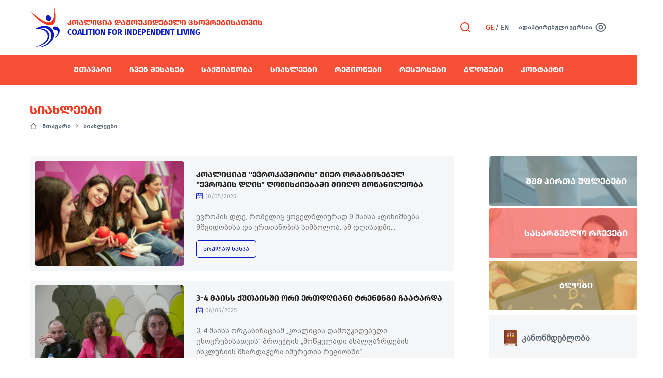

--- FILE ---
content_type: text/html; charset=UTF-8
request_url: https://disability.ge/index.php/ge/news
body_size: 10546
content:
<!doctype html>
<html lang="">
<head>
	<meta charset="utf-8">
	<meta name="viewport" content="width=device-width, initial-scale=1">
	<title>სიახლეები - კოალიცია დამოუკიდებელი ცხოვრებისათვის</title>
	<meta name="csrf-token" content="5SQVfD7C9Bkj9O7k7CXBDsHtVanpzhYIZ9Ze0GGy">
	<meta name="theme-color" content="#072446">
	<meta name="msapplication-navbutton-color" content="#072446">
	<meta name="apple-mobile-web-app-status-bar-style" content="#072446">
	<meta property="fb:app_id" content="1031035247259234"/>
	<link rel="shortcut icon" href="https://disability.ge/images/front/favicon.png">
	<link rel="stylesheet" href="/scripts/frontend/css/main.css?v=1612528698">
	<link rel="canonical" href="https://disability.ge/index.php/ge/news"/>
	<script src="/scripts/frontend/js/main.js?v=1603802854"></script>
	<!-- og -->
<meta property="og:type" content="article">
<meta property="og:title" content="სიახლეები - კოალიცია დამოუკიდებელი ცხოვრებისათვის">
<meta property="og:description" content="&nbsp;">
<meta property="og:image" content="https://disability.ge/storage/images/disability-01.jpg">
<meta property="og:image:width" content="1200">
<meta property="og:image:height" content="630">
<meta property="og:url" content="https://disability.ge/index.php/ge/news">
<meta property="og:site_name" content="კოალიცია დამოუკიდებელი ცხოვრებისათვის">	<!-- Global site tag (gtag.js) - Google Analytics -->
	<script async src="https://www.googletagmanager.com/gtag/js?id=UA-54516992-1"></script>
	<script>
	  window.dataLayer = window.dataLayer || [];
	  function gtag(){dataLayer.push(arguments);}
	  gtag('js', new Date());

	  gtag('config', 'UA-54516992-1');
	</script>
	<!-- Global site tag (gtag.js) - Google Analytics -->
	<script async src="https://www.googletagmanager.com/gtag/js?id=G-7ZPZJEERH2"></script>
	<script>
	  window.dataLayer = window.dataLayer || [];
	  function gtag(){dataLayer.push(arguments);}
	  gtag('js', new Date());
	  gtag('config', 'G-7ZPZJEERH2');
	</script>
	<script>
		Vue.options.delimiters = ['[[', ']]'];
		$.ajaxSetup({
			headers: {
				'X-CSRF-TOKEN': $('meta[name="csrf-token"]').attr('content')
			}
		});
		var $fullUrl = 'https://disability.ge';
		var $storageUrl = 'https://disability.ge/storage/';
	</script>
</head>
<body>
<div id="fb-root"></div>
<script async defer crossorigin="anonymous" src="https://connect.facebook.net/en_US/sdk.js#xfbml=1&version=v5.0&appId=1031035247259234&autoLogAppEvents=1"></script><div class="modal_search">
	<div class="close"></div>
	<div class="search_wrap">
		<div class="search_overlay"></div>
		<form method="GET" action="https://disability.ge/index.php/ge/search" accept-charset="UTF-8" class="search_form" autocomplete="off">
			<input class="search" type="search" name="search" placeholder="ძიება">
			<button type="submit">
				<em class="fal fa-search"></em>
			</button>
		</form>
	</div>
</div><header class="trans-all-2">
	<div class="container">
		<div class="header_top">
			<div class="logo" tabindex="1">
				<a href="/ge" title="კოალიცია დამოუკიდებელი ცხოვრებისათვის">
					<img src="https://disability.ge/images/front/logo.svg" alt="">
					<div class="logo_titles">
						<h3 class="ge_title">კოალიცია დამოუკიდებელი ცხოვრებისათვის</h3>
						<h3 class="en_title">Coalition for Independent Living</h3>
					</div>
				</a>
			</div>
			<div class="header_top_right">
				<div class="search_trigger">
					<a href="javascript:void(0);" title="ძიება">
						<svg id="Group_9" data-name="Group 9" xmlns="http://www.w3.org/2000/svg" width="24" height="24" viewBox="0 0 24 24">
							<path id="Path_9" data-name="Path 9" d="M0,0H24V24H0Z" fill="none"/>
							<path id="Path_10" data-name="Path 10" d="M18.031,16.617,22.314,20.9,20.9,22.314l-4.282-4.283a9,9,0,1,1,1.414-1.414Zm-2.006-.742a7,7,0,1,0-.15.15l.15-.15Z"/>
						</svg>
					</a>
				</div>
				<div class="lang">
					<ul>
	<li class="active"><a  href="https://disability.ge/index.php/en/news" title="ge">GE</a></li>
	<li class="separate">/</li>
	<li class=""><a  href="https://disability.ge/index.php/en/news" title="en">EN</a></li>
</ul>
				</div>
				<div class="adapted_version" tabindex="2">
					<a href="http://adaptive.disability.ge" title="ადაპტირებული ვერსია">
						<span>ადაპტირებული ვერსია</span>
						<svg id="Group_156" data-name="Group 156" xmlns="http://www.w3.org/2000/svg" width="24" height="24" viewBox="0 0 24 24">
							<path id="Path_195" data-name="Path 195" d="M0,0H24V24H0Z" fill="none"/>
							<path id="Path_196" data-name="Path 196" d="M12,3a11,11,0,0,1,10.819,9A11,11,0,0,1,1.181,12,11,11,0,0,1,12,3Zm0,16a9,9,0,0,0,8.777-7A9,9,0,0,0,3.223,12,9.005,9.005,0,0,0,12,19Zm0-2.5A4.5,4.5,0,1,1,16.5,12,4.5,4.5,0,0,1,12,16.5Zm0-2A2.5,2.5,0,1,0,9.5,12,2.5,2.5,0,0,0,12,14.5Z">
						</svg>
					</a>
				</div>
			</div>
			<div class="resp_menu">
	<div class="resp_menu_toggle">
		<div></div>
		<div></div>
		<div></div>
		<div></div>
	</div>
	<div class="resp_menu_ul"></div>
</div>		</div>
	</div>

	<div class="header_nav">
		<div class="container">
			<nav class="navigation">
				<ul itemScope itemType="http://schema.org/SiteNavigationElement">
					<li itemProp="name"><a itemProp="url" href="https://disability.ge/index.php/ge" target="_self">მთავარი</a>
</li>
<li ><a  href="#!" target="_self">ჩვენ შესახებ</a>
	<ul>
		<li itemProp="name"><a itemProp="url" href="https://disability.ge/index.php/ge/misia" target="_self">მოკლე ინფორმაცია</a>
</li>
<li itemProp="name"><a itemProp="url" href="https://disability.ge/index.php/ge/chveni-gundi" target="_self">გამგეობა</a>
</li>
<li itemProp="name"><a itemProp="url" href="http://gd.disability.ge" target="_self">თავმჯდომარე</a>
</li>
<li itemProp="name"><a itemProp="url" href="https://disability.ge/index.php/ge/istoria" target="_self">წესდება</a>
</li>
<li itemProp="name"><a itemProp="url" href="https://disability.ge/index.php/ge/tsevri-organizatsiebi" target="_self">წევრი ორგანიზაციები</a>
</li>
<li itemProp="name"><a itemProp="url" href="https://disability.ge/index.php/ge/partners" target="_self">დონორები და პარტნიორები</a>
</li>
<li itemProp="name"><a itemProp="url" href="https://disability.ge/index.php/ge/gakhdi-tsevri-organizatsia" target="_self">გახდი წევრი ორგანიზაცია</a>
</li>
<li itemProp="name"><a itemProp="url" href="https://disability.ge/index.php/ge/vakansiebi" target="_self">ვაკანსიები</a>
</li>
	</ul>
</li>
<li ><a  href="#!" target="_self">საქმიანობა</a>
	<ul>
		<li itemProp="name"><a itemProp="url" href="https://disability.ge/index.php/ge/projects" target="_self">პროექტები</a>
</li>
<li itemProp="name"><a itemProp="url" href="https://disability.ge/index.php/ge/gantskhadebebi-da-mimartvebi" target="_self">განცხადებები და მიმართვები</a>
</li>
<li ><a  href="#!" target="_self">ადვოკატირება</a>
	<ul>
		<li itemProp="name"><a itemProp="url" href="https://disability.ge/index.php/ge/samartlebrivi" target="_self">სამართლებრივი</a>
</li>
<li itemProp="name"><a itemProp="url" href="https://disability.ge/index.php/ge/samoqalaqo" target="_self">სამოქალაქო</a>
</li>
	</ul>
</li>
	</ul>
</li>
<li class="active" itemProp="name"><a itemProp="url" href="https://disability.ge/index.php/ge/news" target="_self">სიახლეები</a>
</li>
<li itemProp="name"><a itemProp="url" href="https://disability.ge/index.php/ge/regionebi" target="_self">რეგიონები</a>
</li>
<li ><a  href="#!" target="_self">რესურსები</a>
	<ul>
		<li itemProp="name"><a itemProp="url" href="https://disability.ge/index.php/ge/saertashoriso-kanonmdebloba" target="_self">საერთაშორისო კანონმდებლობა</a>
</li>
<li itemProp="name"><a itemProp="url" href="https://disability.ge/index.php/ge/adgilobrivi-kanonmdebloba" target="_self">ადგილობრივი კანონმდებლობა</a>
</li>
<li itemProp="name"><a itemProp="url" href="https://disability.ge/index.php/ge/sasargeblo-rchevebi-2" target="_self">სასარგებლო ინფორმაცია</a>
</li>
<li itemProp="name"><a itemProp="url" href="https://disability.ge/index.php/ge/kvlevebi-02" target="_self">კვლევები და პუბლიკაციები</a>
</li>
	</ul>
</li>
<li itemProp="name"><a itemProp="url" href="https://disability.ge/index.php/ge/blogebi" target="_self">ბლოგები</a>
</li>
<li itemProp="name"><a itemProp="url" href="https://disability.ge/index.php/ge/kontaqti-2" target="_self">კონტაქტი</a>
</li>
				</ul>
			</nav>
		</div>
	</div>
</header>
    <main>
        <div class="page_wrap news_listing ">
            <div class="container">
	<div class="page_title">
		<h1>სიახლეები</h1>
		<div class="breadcrumbs">
			<ul itemscope itemtype="https://schema.org/BreadcrumbList">
													<li itemprop="itemListElement" itemscope itemtype="https://schema.org/ListItem">
	<a itemprop="item" href="https://disability.ge/index.php/ge" title="მთავარი">
        <svg xmlns="http://www.w3.org/2000/svg" width="14.749" height="12.081" viewBox="0 0 14.749 12.081">
            <path id="Path_31" data-name="Path 31" d="M13.068,13.433H3.682a.644.644,0,0,1-.67-.615V7.284H1L7.924,1.512a.716.716,0,0,1,.9,0l6.924,5.772H13.738v5.534A.644.644,0,0,1,13.068,13.433ZM4.352,12.2H12.4V6.151L8.375,2.8,4.352,6.151Z" transform="translate(-1 -1.352)" fill="#606874"/>
        </svg>
        <span itemprop="name">მთავარი</span>
	</a>
    <meta itemprop="position" content="1" />
</li>
                                
            	<li itemprop="itemListElement" itemscope itemtype="https://schema.org/ListItem">
                    <a itemprop="item" href="https://disability.ge/index.php/ge/news" title="სიახლეები">
                        <span itemprop="name">სიახლეები</span>
                    </a>
                    <meta itemprop="position" content="2" />
                </li>
            
        


							</ul>
		</div>
	</div>
</div>
                        <div class="content_wrap ">
                <div class="container">
	<div class="content">
		<div class="news_listing_items" itemscope itemtype="http://schema.org/ItemList">
			<article itemprop="itemListElement" itemScope itemType="http://schema.org/Article">
		<div class="news_img">
			<a itemprop="url" href="https://disability.ge/index.php/ge/news/koalitsiam-evrokavshiris-mier-organizebul-evropis-dghis-ghonisdziebashi-miigho-monatsileoba" title="კოალიციამ &quot;ევროკავშირის&quot; მიერ ორგანიზებულ &quot;ევროპის დღის&quot; ღონისძიებაში მიიღო მონაწილეობა">
				<img src="https://disability.ge/storage/images/cache/298x210/495176340_1136274931863310_8452809870385201544_n.jpg" alt="კოალიციამ &quot;ევროკავშირის&quot; მიერ ორგანიზებულ &quot;ევროპის დღის&quot; ღონისძიებაში მიიღო მონაწილეობა">
			</a>
		</div>
		<div class="news_texts">
			<h3 itemprop="name">კოალიციამ &quot;ევროკავშირის&quot; მიერ ორგანიზებულ &quot;ევროპის დღის&quot; ღონისძიებაში მიიღო მონაწილეობა</h3>
			<time>
				<img src="https://disability.ge/images/front/calendar-i.svg" alt="">
				<span>10/05/2025</span>
			</time>
			<div class="news_desc" itemprop="description">ევროპის დღე, რომელიც ყოველწლიურად 9 მაისს აღინიშნება, მშვიდობისა და ერთიანობის სიმბოლოა. ამ დღისადმი... </div>
			<div class="readmore">
				<a itemprop="url" href="https://disability.ge/index.php/ge/news/koalitsiam-evrokavshiris-mier-organizebul-evropis-dghis-ghonisdziebashi-miigho-monatsileoba" title="სრულად ნახვა">სრულად ნახვა</a>
			</div>
		</div>
	</article>

	<article itemprop="itemListElement" itemScope itemType="http://schema.org/Article">
		<div class="news_img">
			<a itemprop="url" href="https://disability.ge/index.php/ge/news/3-4-maiss-qutaisshi-ori-ertdghiani-treningi-chaatarda" title="3-4 მაისს ქუთაისში ორი ერთდღიანი ტრენინგი ჩაატარდა">
				<img src="https://disability.ge/storage/images/cache/298x210/P2050173.JPG" alt="3-4 მაისს ქუთაისში ორი ერთდღიანი ტრენინგი ჩაატარდა">
			</a>
		</div>
		<div class="news_texts">
			<h3 itemprop="name">3-4 მაისს ქუთაისში ორი ერთდღიანი ტრენინგი ჩაატარდა</h3>
			<time>
				<img src="https://disability.ge/images/front/calendar-i.svg" alt="">
				<span>06/05/2025</span>
			</time>
			<div class="news_desc" itemprop="description">3-4 მაისს ორგანიზაციამ &bdquo;კოალიცია დამოუკიდებელი ცხოვრებისათვის&ldquo; პროექტის &bdquo;მოწყვლადი ახალგაზრდების ინკლუზიის მხარდაჭერა იმერეთის რეგიონში&ldquo;... </div>
			<div class="readmore">
				<a itemprop="url" href="https://disability.ge/index.php/ge/news/3-4-maiss-qutaisshi-ori-ertdghiani-treningi-chaatarda" title="სრულად ნახვა">სრულად ნახვა</a>
			</div>
		</div>
	</article>

	<article itemprop="itemListElement" itemScope itemType="http://schema.org/Article">
		<div class="news_img">
			<a itemprop="url" href="https://disability.ge/index.php/ge/news/berlinshi-shezghuduli-shesadzleblobis-mqone-pirta-globaluri-samiti-gaimarta" title="ბერლინში შეზღუდული შესაძლებლობის მქონე პირთა გლობალური სამიტი გაიმართა">
				<img src="https://disability.ge/storage/images/cache/298x210/020425_DMD_09178.jpg" alt="ბერლინში შეზღუდული შესაძლებლობის მქონე პირთა გლობალური სამიტი გაიმართა">
			</a>
		</div>
		<div class="news_texts">
			<h3 itemprop="name">ბერლინში შეზღუდული შესაძლებლობის მქონე პირთა გლობალური სამიტი გაიმართა</h3>
			<time>
				<img src="https://disability.ge/images/front/calendar-i.svg" alt="">
				<span>10/04/2025</span>
			</time>
			<div class="news_desc" itemprop="description">&nbsp;
&nbsp;
2-3 აპრილს, ბერლინში შეზღუდული შესაძლებლობის მქონე პირთა გლობალური სამიტი გაიმართა, რომელსაც... </div>
			<div class="readmore">
				<a itemprop="url" href="https://disability.ge/index.php/ge/news/berlinshi-shezghuduli-shesadzleblobis-mqone-pirta-globaluri-samiti-gaimarta" title="სრულად ნახვა">სრულად ნახვა</a>
			</div>
		</div>
	</article>

	<article itemprop="itemListElement" itemScope itemType="http://schema.org/Article">
		<div class="news_img">
			<a itemprop="url" href="https://disability.ge/index.php/ge/news/imeretis-regionshi-akhalgazrdebtan-gatsnobiti-shekhvedrebi-gaimarta" title="იმერეთის რეგიონში ახალგაზრდებთან გაცნობითი შეხვედრები გაიმართა">
				<img src="https://disability.ge/storage/images/cache/298x210/493287767_1123540026470134_764937968068744599_n.jpg" alt="იმერეთის რეგიონში ახალგაზრდებთან გაცნობითი შეხვედრები გაიმართა">
			</a>
		</div>
		<div class="news_texts">
			<h3 itemprop="name">იმერეთის რეგიონში ახალგაზრდებთან გაცნობითი შეხვედრები გაიმართა</h3>
			<time>
				<img src="https://disability.ge/images/front/calendar-i.svg" alt="">
				<span>27/03/2025</span>
			</time>
			<div class="news_desc" itemprop="description">24-26 მარტს, ორგანიზაციამ "კოალიცია დამოუკიდებელი ცხოვრებისათვის" პროექტის "მოწყვლადი ახალგაზრდების ინკლუზიის მხარდაჭერა იმერეთის რეგიონში"... </div>
			<div class="readmore">
				<a itemprop="url" href="https://disability.ge/index.php/ge/news/imeretis-regionshi-akhalgazrdebtan-gatsnobiti-shekhvedrebi-gaimarta" title="სრულად ნახვა">სრულად ნახვა</a>
			</div>
		</div>
	</article>

	<article itemprop="itemListElement" itemScope itemType="http://schema.org/Article">
		<div class="news_img">
			<a itemprop="url" href="https://disability.ge/index.php/ge/news/6-dekembers-berlinshi-shezghuduli-shesadzleblobis-mqone-pirta-evropuli-samiti-gaimarta" title="6 დეკემბერს ბერლინში შეზღუდული შესაძლებლობის მქონე პირთა ევროპული სამიტი გაიმართა">
				<img src="https://disability.ge/storage/images/cache/298x210/487233092_1098817372275733_7358538999619665044_n.jpg" alt="6 დეკემბერს ბერლინში შეზღუდული შესაძლებლობის მქონე პირთა ევროპული სამიტი გაიმართა">
			</a>
		</div>
		<div class="news_texts">
			<h3 itemprop="name">6 დეკემბერს ბერლინში შეზღუდული შესაძლებლობის მქონე პირთა ევროპული სამიტი გაიმართა</h3>
			<time>
				<img src="https://disability.ge/images/front/calendar-i.svg" alt="">
				<span>07/12/2024</span>
			</time>
			<div class="news_desc" itemprop="description">6 დეკემბერს ბერლინში შეზღუდული შესაძლებლობის მქონე პირთა ევროპული სამიტი გაიმართა, რომელშიც კავკასიის, ცენტრალური... </div>
			<div class="readmore">
				<a itemprop="url" href="https://disability.ge/index.php/ge/news/6-dekembers-berlinshi-shezghuduli-shesadzleblobis-mqone-pirta-evropuli-samiti-gaimarta" title="სრულად ნახვა">სრულად ნახვა</a>
			</div>
		</div>
	</article>

	<article itemprop="itemListElement" itemScope itemType="http://schema.org/Article">
		<div class="news_img">
			<a itemprop="url" href="https://disability.ge/index.php/ge/news/koalitsia-damoukidebeli-tskhovrebisatvis-astanashi-saertashoriso-seminars-daestsro" title="&quot;კოალიცია დამოუკიდებელი ცხოვრებისათვის&quot; ასტანაში საერთაშორისო სემინარს დაესწრო">
				<img src="https://disability.ge/storage/images/cache/298x210/486560532_1096813542476116_5642743084282621246_n.jpg" alt="&quot;კოალიცია დამოუკიდებელი ცხოვრებისათვის&quot; ასტანაში საერთაშორისო სემინარს დაესწრო">
			</a>
		</div>
		<div class="news_texts">
			<h3 itemprop="name">&quot;კოალიცია დამოუკიდებელი ცხოვრებისათვის&quot; ასტანაში საერთაშორისო სემინარს დაესწრო</h3>
			<time>
				<img src="https://disability.ge/images/front/calendar-i.svg" alt="">
				<span>12/10/2024</span>
			</time>
			<div class="news_desc" itemprop="description">9-11 ოქტომბერს, ასტანაში, გაერთიანებული ერების ორგანიზაციის მხარდაჭერით, საერთაშორისო სემინარი სახელწოდებით, "გაეროს შეზღუდული შესაძლებლობის... </div>
			<div class="readmore">
				<a itemprop="url" href="https://disability.ge/index.php/ge/news/koalitsia-damoukidebeli-tskhovrebisatvis-astanashi-saertashoriso-seminars-daestsro" title="სრულად ნახვა">სრულად ნახვა</a>
			</div>
		</div>
	</article>

	<article itemprop="itemListElement" itemScope itemType="http://schema.org/Article">
		<div class="news_img">
			<a itemprop="url" href="https://disability.ge/index.php/ge/news/evropis-dghis-ghonisdzieba" title="ევროპის დღის ღონისძიება">
				<img src="https://disability.ge/storage/images/cache/298x210/438092924_850600213764118_3827483870104472139_n.jpg" alt="ევროპის დღის ღონისძიება">
			</a>
		</div>
		<div class="news_texts">
			<h3 itemprop="name">ევროპის დღის ღონისძიება</h3>
			<time>
				<img src="https://disability.ge/images/front/calendar-i.svg" alt="">
				<span>12/05/2024</span>
			</time>
			<div class="news_desc" itemprop="description">11 მაისს, ორგანიზაციები "კოალიცია დამოუკიდებელი ცხოვრებისათვის" და "ცვლილებები თანაბარი უფლებებისათვის", ევროპის დღისადმი მიძღვნილ... </div>
			<div class="readmore">
				<a itemprop="url" href="https://disability.ge/index.php/ge/news/evropis-dghis-ghonisdzieba" title="სრულად ნახვა">სრულად ნახვა</a>
			</div>
		</div>
	</article>

		</div>
		<div class="pagination">
			<ul class="desktop_pagination">
				
									<li>
						<a href="#" title="პირველი">
							<em class="fal fa-angle-double-left"></em>
						</a>
					</li>
					<li>
						<a href="#" title="წინა">
							<em class="fal fa-angle-left"></em>
						</a>
					</li>
				
				
									
					
					
																										<li class="active"><a href="https://disability.ge/ge/news?page=1" title="lang( page ) 1">1</a></li>
																												<li><a href="https://disability.ge/ge/news?page=2">2</a></li>
																												<li><a href="https://disability.ge/ge/news?page=3">3</a></li>
																												<li><a href="https://disability.ge/ge/news?page=4">4</a></li>
																												<li><a href="https://disability.ge/ge/news?page=5">5</a></li>
																												<li><a href="https://disability.ge/ge/news?page=6">6</a></li>
																												<li><a href="https://disability.ge/ge/news?page=7">7</a></li>
																												<li><a href="https://disability.ge/ge/news?page=8">8</a></li>
																												<li><a href="https://disability.ge/ge/news?page=9">9</a></li>
																												<li><a href="https://disability.ge/ge/news?page=10">10</a></li>
																											
											<li class="disabled">...</li>
					
					
														
					
					
																										<li><a href="https://disability.ge/ge/news?page=25">25</a></li>
																												<li><a href="https://disability.ge/ge/news?page=26">26</a></li>
																						
				
									<li><a href="https://disability.ge/ge/news?page=2" title="lang( next )"><em class="fal fa-angle-right"></em></a></li>
					<li><a href="https://disability.ge/ge/news?page=26" title="lang( last )"><em class="fal fa-angle-double-right"></em></a></li>
						</ul>
		<ul class="device_pagination">
			<li><a href="" title="lang( previous )"><em class="fal fa-angle-left"></em></a></li>
			<li><a href="https://disability.ge/ge/news?page=2" title="lang( next )"><em class="fal fa-angle-right"></em></a></li>
		</ul>
		</div>


	</div>
	<aside>
	<div class="sidebar">
		<div class="sidebar_blocks">
											<div class="block_item">
					<a href="https://disability.ge/index.php/ge/shshm-pirta-uflebebi" title="შშმ პირთა უფლებები">
						<img src="https://disability.ge/storage/images/cache/351x98/block1.jpg" alt="შშმ პირთა უფლებები">
						<span>შშმ პირთა უფლებები</span>
					</a>
				</div>
											<div class="block_item">
					<a href="https://disability.ge/ge/sasargeblo-rchevebi-2" title="სასარგებლო რჩევები">
						<img src="https://disability.ge/storage/images/cache/351x98/block3.jpg" alt="სასარგებლო რჩევები">
						<span>სასარგებლო რჩევები</span>
					</a>
				</div>
											<div class="block_item">
					<a href="https://disability.ge/ge/blogebi" title="ბლოგი">
						<img src="https://disability.ge/storage/images/cache/351x98/block2.jpg" alt="ბლოგი">
						<span>ბლოგი</span>
					</a>
				</div>
					</div>
		<div class="sidebar_icons">
											<div class="icon_item">
					<a href="https://disability.ge/ge/adgilobrivi-kanonmdebloba" title="კანონმდებლობა">
						<img  src="https://disability.ge/storage/files/other/kanonmdebloba_minime.svg" alt="კანონმდებლობა">
						<span>კანონმდებლობა</span>
					</a>
				</div>
											<div class="icon_item">
					<a href="https://disability.ge/index.php/ge/blogi" title="სტატისტიკა">
						<img  src="https://disability.ge/storage/files/other/statistika_miniso.svg" alt="სტატისტიკა">
						<span>სტატისტიკა</span>
					</a>
				</div>
											<div class="icon_item">
					<a href="https://www.disability.ge/ge/kvlevebi-02" title="კვლევები">
						<img  src="https://disability.ge/storage/files/other/kvlevebi_charlie.svg" alt="კვლევები">
						<span>კვლევები</span>
					</a>
				</div>
											<div class="icon_item">
					<a href="https://disability.ge/index.php/ge/regionebi" title="რეგიონები">
						<img  src="https://disability.ge/storage/files/other/regionebi_countryman.svg" alt="რეგიონები">
						<span>რეგიონები</span>
					</a>
				</div>
					</div>
	</div>
</aside>
</div>
            </div>
        </div>
    </main>
<footer>
	<div class="container">
		<div class="footer_left">
			<nav class="footer_nav">
				<ul>
					<li><a href="https://disability.ge/index.php/ge/misia" target="_self">კოალიციის შესახებ</a></li>
<li><a href="https://disability.ge/index.php/ge/kontaqti-2" target="_self">კონტაქტი</a></li>
<li><a href="https://disability.ge/index.php/ge/privacy-policy" target="_self">Privacy Policy</a></li>
				</ul>
			</nav>
			<form method="POST" action="https://disability.ge/index.php/ge/subscribe/make" accept-charset="UTF-8" autocomplete="off"><input name="_token" type="hidden" value="5SQVfD7C9Bkj9O7k7CXBDsHtVanpzhYIZ9Ze0GGy">
<input id="g-recaptcha-response" name="g-recaptcha-response" type="hidden">
<div class="subscribe_form">
	<div class="form_item">
		<input type="text" name="email" placeholder="თქვენი მეილი">
	</div>
	<div class="form_item submit">
		<button class="gilaki">გამოწერა</button>
	</div>
</div>
</form>
			<div class="eu4georgia">
				<figure>
					<img src="https://disability.ge/images/front/eu4.jpg" alt="">
				</figure>
				<div class="eu4_desc">ვებგვერდი შექმნილია ევროკავშირის თანადაფინანსებით. მის შინაარსზე პასუხისმგებელია კოალიცია დამოუკიდებელი ცხოვრებისათვის და შესაძლოა, იგი არ ასახავდეს ევროკავშირის შეხედულებებს</div>
			</div>
		</div>
		<div class="footer_right">
			<div class="socials">
	<div class="facebook">
		<a href="https://www.facebook.com/cilkdc" title="facebook" target="__blank">
			<svg xmlns="http://www.w3.org/2000/svg" width="28" height="28" viewBox="0 0 28 28">
				<path id="Path_144" data-name="Path 144" d="M20.111,27.889h7.778V6.111H6.111V27.889H17V20.111H13.889V17H17V14.427a6.793,6.793,0,0,1,.622-3.595,4.24,4.24,0,0,1,1.767-1.766,6.164,6.164,0,0,1,2.624-.593A10.045,10.045,0,0,1,24,8.6v2.956h-.779a5.641,5.641,0,0,0-2.368.255,1.131,1.131,0,0,0-.488.488c-.187.352-.255.7-.255,2.128V17H24l-.778,3.111H20.111ZM4.556,3H29.444A1.556,1.556,0,0,1,31,4.556V29.444A1.556,1.556,0,0,1,29.444,31H4.556A1.556,1.556,0,0,1,3,29.444V4.556A1.556,1.556,0,0,1,4.556,3Z" transform="translate(-3 -3)" fill="#fff"/>
			</svg>
		</a>
	</div>
	<div class="youtube">
		<a href="https://www.youtube.com/user/CILTbilisi?feature=watch" title="youtube" target="__blank">
			<svg xmlns="http://www.w3.org/2000/svg" width="30" height="26" viewBox="0 0 30 26">
				<path id="Path_146" data-name="Path 146" d="M28.409,8.867A1.284,1.284,0,0,0,27.6,7.9C26.945,7.7,23.75,7.25,17,7.25S7.058,7.7,6.4,7.9a1.287,1.287,0,0,0-.806.962A43.847,43.847,0,0,0,5,17a43.906,43.906,0,0,0,.591,8.135,1.28,1.28,0,0,0,.807.959c.66.2,3.852.656,10.6.656s9.944-.455,10.6-.655a1.287,1.287,0,0,0,.806-.962A43.915,43.915,0,0,0,29,17,43.931,43.931,0,0,0,28.409,8.867Zm2.906-.808A54.59,54.59,0,0,1,32,17a54.59,54.59,0,0,1-.686,8.941,4.425,4.425,0,0,1-2.907,3.286C25.844,30,17,30,17,30s-8.84,0-11.408-.774a4.425,4.425,0,0,1-2.907-3.286A54.59,54.59,0,0,1,2,17a54.59,54.59,0,0,1,.686-8.941A4.425,4.425,0,0,1,5.592,4.773C8.16,4,17,4,17,4s8.844,0,11.407.773a4.425,4.425,0,0,1,2.907,3.286ZM14,22.688V11.313L23,17Z" transform="translate(-2 -4)" fill="#fff"/>
			</svg>
		</a>
	</div>
</div>
			<div class="rights">
				© 2020 - კოალიცია დამოუკიდებელი ცხოვრებისათვის
			</div>
			<div class="artmedia">
	<a href="http://artmedia.ge" target="_blank" title="Artmedia">
		<svg xmlns="http://www.w3.org/2000/svg" width="88.711" height="17.287" viewBox="0 0 88.711 17.287">
			<path id="Path_52" data-name="Path 52" d="M1050.692,1008.289q.833,0,1.458-.055a9.754,9.754,0,0,0,1.064-.143V1004.1a4.483,4.483,0,0,0-.768-.231,6.8,6.8,0,0,0-1.448-.12,8.206,8.206,0,0,0-1.1.077,3.159,3.159,0,0,0-1.053.329,2.189,2.189,0,0,0-.793.693,1.992,1.992,0,0,0-.307,1.163,2.485,2.485,0,0,0,.209,1.075,1.733,1.733,0,0,0,.594.7,2.619,2.619,0,0,0,.921.383,5.506,5.506,0,0,0,1.218.121m-13.969-8.248a4.707,4.707,0,0,0-1.189-.658,5.537,5.537,0,0,0-.855-.252,4.561,4.561,0,0,0-.965-.1,3.773,3.773,0,0,0-1.766.373,3.17,3.17,0,0,0-1.151,1,4.193,4.193,0,0,0-.636,1.469,7.826,7.826,0,0,0-.2,1.783,4.836,4.836,0,0,0,1.118,3.433,3.863,3.863,0,0,0,2.961,1.2,11.781,11.781,0,0,0,1.7-.1,6.392,6.392,0,0,0,.977-.209Zm1.426,8.928a12.784,12.784,0,0,1-1.624.417,13.1,13.1,0,0,1-2.5.2,6.083,6.083,0,0,1-2.27-.406,4.9,4.9,0,0,1-1.755-1.174,5.326,5.326,0,0,1-1.14-1.865,7.116,7.116,0,0,1-.405-2.477,7.938,7.938,0,0,1,.34-2.378,5.406,5.406,0,0,1,1-1.875,4.533,4.533,0,0,1,1.612-1.228,5.171,5.171,0,0,1,2.179-.439,5.379,5.379,0,0,1,1.942.318,5.093,5.093,0,0,1,1.2.6v-6.1l1.425-.264Zm-13.671-6.229a4.508,4.508,0,0,0-.833-2.764,2.7,2.7,0,0,0-2.238-.991,2.987,2.987,0,0,0-1.371.307,3.482,3.482,0,0,0-1.053.823,3.826,3.826,0,0,0-.7,1.2,4.893,4.893,0,0,0-.3,1.426Zm-8.051.9a7.2,7.2,0,0,1,.428-2.6,5.733,5.733,0,0,1,1.119-1.853,4.409,4.409,0,0,1,1.579-1.109,4.814,4.814,0,0,1,1.832-.361,4.275,4.275,0,0,1,3.324,1.36,6.059,6.059,0,0,1,1.239,4.19c0,.118,0,.234-.011.351s-.019.227-.033.329h-7.963a5.015,5.015,0,0,0,1.031,3.2,3.847,3.847,0,0,0,3.071,1.118,6.2,6.2,0,0,0,1.843-.22,7.693,7.693,0,0,0,.991-.372l.263,1.228a5.886,5.886,0,0,1-1.151.417,7.273,7.273,0,0,1-1.981.241,6.615,6.615,0,0,1-2.544-.438,4.548,4.548,0,0,1-1.733-1.228,4.842,4.842,0,0,1-.991-1.875,8.716,8.716,0,0,1-.314-2.388Zm26.917,5.922h-1.426V998.219h1.426Zm-45.168-10.946q.637-.175,1.656-.4a12.97,12.97,0,0,1,2.643-.22,3.689,3.689,0,0,1,3.115,1.251c.073-.058.215-.158.428-.3a5.99,5.99,0,0,1,.8-.427,6.165,6.165,0,0,1,1.129-.374,6.236,6.236,0,0,1,1.437-.154,4.877,4.877,0,0,1,2.094.385,2.923,2.923,0,0,1,1.239,1.075,4.32,4.32,0,0,1,.594,1.656,13.487,13.487,0,0,1,.154,2.106v6.34h-1.426v-5.879a16.535,16.535,0,0,0-.1-1.942,3.723,3.723,0,0,0-.4-1.36,1.929,1.929,0,0,0-.845-.813,3.2,3.2,0,0,0-1.426-.274,5.416,5.416,0,0,0-1.2.121,5.054,5.054,0,0,0-.932.3,4.071,4.071,0,0,0-.647.351c-.167.118-.288.2-.362.263a6.706,6.706,0,0,1,.3,1.288,10.97,10.97,0,0,1,.1,1.5v6.449h-1.427v-5.879a16.537,16.537,0,0,0-.1-1.942,3.584,3.584,0,0,0-.406-1.36,1.981,1.981,0,0,0-.867-.812,3.391,3.391,0,0,0-1.481-.274,11.7,11.7,0,0,0-1.744.11,4.563,4.563,0,0,0-.911.2v9.958h-1.427Zm-10.2-3.707,3.269-.526v3.4h3.927v2.72h-3.925v4.062a3.234,3.234,0,0,0,.362,1.646,1.555,1.555,0,0,0,1.459.614,6.259,6.259,0,0,0,1.09-.1,5.632,5.632,0,0,0,1.021-.274l.461,2.544a9.371,9.371,0,0,1-1.317.417,7.675,7.675,0,0,1-1.777.175,5.849,5.849,0,0,1-2.215-.362,3.483,3.483,0,0,1-1.4-1.009,3.757,3.757,0,0,1-.734-1.568,9.225,9.225,0,0,1-.209-2.041Zm-2.19,6.008q-.44-.11-1.031-.23a6.365,6.365,0,0,0-1.272-.12,5.808,5.808,0,0,0-.735.054,4.208,4.208,0,0,0-.647.121v8.817h-3.269V998.64a19.722,19.722,0,0,1,2.074-.581,11.976,11.976,0,0,1,2.665-.275q.263,0,.636.033c.249.022.5.052.746.087s.5.081.746.132a3.433,3.433,0,0,1,.636.186ZM967.7,1000.9a.774.774,0,1,0-.774-.774.774.774,0,0,0,.774.774Zm3.14-3.425a7.563,7.563,0,0,1,2.413.329,3.747,3.747,0,0,1,1.547.943,3.463,3.463,0,0,1,.822,1.492,7.335,7.335,0,0,1,.242,1.953v7.371h-4.979a9.567,9.567,0,0,1-2.03-.2,4.393,4.393,0,0,1-1.568-.647,2.958,2.958,0,0,1-1.008-1.173,4.046,4.046,0,0,1-.351-1.777,3.392,3.392,0,0,1,.406-1.711,3.124,3.124,0,0,1,1.09-1.119,4.921,4.921,0,0,1,1.557-.6,8.749,8.749,0,0,1,1.821-.186,10.447,10.447,0,0,1,1.129.055,5.03,5.03,0,0,1,.8.143v-.307a1.809,1.809,0,0,0-.5-1.338,2.4,2.4,0,0,0-1.7-.5v-.024a2.822,2.822,0,0,0-1.486-2.53l-.052-.028h0q.351-.047.727-.084a11.1,11.1,0,0,1,1.125-.056Zm71.775-2.145a.776.776,0,1,0-.546-.227.774.774,0,0,0,.546.227Zm7.941,2.386a5.031,5.031,0,0,1,1.9.318,3.256,3.256,0,0,1,1.261.878,3.453,3.453,0,0,1,.7,1.327,6.068,6.068,0,0,1,.219,1.667v7.151a6.258,6.258,0,0,1-.636.143q-.417.077-.966.165t-1.218.143q-.669.055-1.371.055a6.553,6.553,0,0,1-1.656-.2,3.652,3.652,0,0,1-1.316-.625,2.944,2.944,0,0,1-.878-1.1,3.785,3.785,0,0,1-.318-1.635,3.31,3.31,0,0,1,.351-1.579,2.993,2.993,0,0,1,.99-1.09,4.426,4.426,0,0,1,1.514-.625,8.7,8.7,0,0,1,1.909-.2q.306,0,.647.033c.226.022.446.052.658.088s.4.073.549.109a1.686,1.686,0,0,1,.318.1v-.7a7.369,7.369,0,0,0-.088-1.152,2.522,2.522,0,0,0-.385-1.008,2.129,2.129,0,0,0-.833-.723,3.123,3.123,0,0,0-1.415-.274,7.279,7.279,0,0,0-1.864.175q-.615.175-.9.286l-.2-1.25a5.258,5.258,0,0,1,1.151-.329,9.852,9.852,0,0,1,1.868-.149Z" transform="translate(-965.927 -992.305)" fill="#fff" opacity="0.6"/>
		</svg>
	</a>
</div>
		</div>
	</div>
</footer>
</body>
</html>


--- FILE ---
content_type: text/css
request_url: https://disability.ge/scripts/frontend/css/main.css?v=1612528698
body_size: 33375
content:
.mfp-bg{top:0;left:0;width:100%;height:100%;z-index:1042;overflow:hidden;position:fixed;background:#0b0b0b;opacity:.8}.mfp-wrap{top:0;left:0;width:100%;height:100%;z-index:1043;position:fixed;outline:0!important;-webkit-backface-visibility:hidden}.mfp-container{text-align:center;position:absolute;width:100%;height:100%;left:0;top:0;padding:0 8px;box-sizing:border-box}.mfp-container:before{content:'';display:inline-block;height:100%;vertical-align:middle}.mfp-align-top .mfp-container:before{display:none}.mfp-content{position:relative;display:inline-block;vertical-align:middle;margin:0 auto;text-align:left;z-index:1045}.mfp-ajax-holder .mfp-content,.mfp-inline-holder .mfp-content{width:100%;cursor:auto}.mfp-ajax-cur{cursor:progress}.mfp-zoom-out-cur,.mfp-zoom-out-cur .mfp-image-holder .mfp-close{cursor:-moz-zoom-out;cursor:-webkit-zoom-out;cursor:zoom-out}.mfp-zoom{cursor:pointer;cursor:-webkit-zoom-in;cursor:-moz-zoom-in;cursor:zoom-in}.mfp-auto-cursor .mfp-content{cursor:auto}.mfp-arrow,.mfp-close,.mfp-counter,.mfp-preloader{-webkit-user-select:none;-moz-user-select:none;user-select:none}.mfp-loading.mfp-figure{display:none}.mfp-hide{display:none!important}.mfp-preloader{color:#ccc;position:absolute;top:50%;width:auto;text-align:center;margin-top:-.8em;left:8px;right:8px;z-index:1044}.mfp-preloader a{color:#ccc}.mfp-preloader a:hover{color:#fff}.mfp-s-ready .mfp-preloader{display:none}.mfp-s-error .mfp-content{display:none}button.mfp-arrow,button.mfp-close{overflow:visible;cursor:pointer;background:0 0;border:0;-webkit-appearance:none;display:block;outline:0;padding:0;z-index:1046;box-shadow:none;touch-action:manipulation}button::-moz-focus-inner{padding:0;border:0}.mfp-close{width:44px;height:44px;line-height:44px;position:absolute;right:0;top:0;text-decoration:none;text-align:center;opacity:.65;padding:0 0 18px 10px;color:#fff;font-style:normal;font-size:28px;font-family:Arial,Baskerville,monospace}.mfp-close:focus,.mfp-close:hover{opacity:1}.mfp-close:active{top:1px}.mfp-close-btn-in .mfp-close{color:#333}.mfp-iframe-holder .mfp-close,.mfp-image-holder .mfp-close{color:#fff;right:-6px;text-align:right;padding-right:6px;width:100%}.mfp-counter{position:absolute;top:0;right:0;color:#ccc;font-size:12px;line-height:18px;white-space:nowrap}.mfp-arrow{position:absolute;opacity:.65;margin:0;top:50%;margin-top:-55px;padding:0;width:90px;height:110px;-webkit-tap-highlight-color:transparent}.mfp-arrow:active{margin-top:-54px}.mfp-arrow:focus,.mfp-arrow:hover{opacity:1}.mfp-arrow:after,.mfp-arrow:before{content:'';display:block;width:0;height:0;position:absolute;left:0;top:0;margin-top:35px;margin-left:35px;border:medium inset transparent}.mfp-arrow:after{border-top-width:13px;border-bottom-width:13px;top:8px}.mfp-arrow:before{border-top-width:21px;border-bottom-width:21px;opacity:.7}.mfp-arrow-left{left:0}.mfp-arrow-left:after{border-right:17px solid #fff;margin-left:31px}.mfp-arrow-left:before{margin-left:25px;border-right:27px solid #3f3f3f}.mfp-arrow-right{right:0}.mfp-arrow-right:after{border-left:17px solid #fff;margin-left:39px}.mfp-arrow-right:before{border-left:27px solid #3f3f3f}.mfp-iframe-holder{padding-top:40px;padding-bottom:40px}.mfp-iframe-holder .mfp-content{line-height:0;width:100%;max-width:900px}.mfp-iframe-holder .mfp-close{top:-40px}.mfp-iframe-scaler{width:100%;height:0;overflow:hidden;padding-top:56.25%}.mfp-iframe-scaler iframe{position:absolute;display:block;top:0;left:0;width:100%;height:100%;box-shadow:0 0 8px rgba(0,0,0,.6);background:#000}img.mfp-img{width:auto;max-width:100%;height:auto;display:block;line-height:0;box-sizing:border-box;padding:40px 0 40px;margin:0 auto}.mfp-figure{line-height:0}.mfp-figure:after{content:'';position:absolute;left:0;top:40px;bottom:40px;display:block;right:0;width:auto;height:auto;z-index:-1;box-shadow:0 0 8px rgba(0,0,0,.6);background:#444}.mfp-figure small{color:#bdbdbd;display:block;font-size:12px;line-height:14px}.mfp-figure figure{margin:0}.mfp-bottom-bar{margin-top:-36px;position:absolute;top:100%;left:0;width:100%;cursor:auto}.mfp-title{text-align:left;line-height:18px;color:#f3f3f3;word-wrap:break-word;padding-right:36px}.mfp-image-holder .mfp-content{max-width:100%}.mfp-gallery .mfp-image-holder .mfp-figure{cursor:pointer}@media screen and (max-width:800px) and (orientation:landscape),screen and (max-height:300px){.mfp-img-mobile .mfp-image-holder{padding-left:0;padding-right:0}.mfp-img-mobile img.mfp-img{padding:0}.mfp-img-mobile .mfp-figure:after{top:0;bottom:0}.mfp-img-mobile .mfp-figure small{display:inline;margin-left:5px}.mfp-img-mobile .mfp-bottom-bar{background:rgba(0,0,0,.6);bottom:0;margin:0;top:auto;padding:3px 5px;position:fixed;box-sizing:border-box}.mfp-img-mobile .mfp-bottom-bar:empty{padding:0}.mfp-img-mobile .mfp-counter{right:5px;top:3px}.mfp-img-mobile .mfp-close{top:0;right:0;width:35px;height:35px;line-height:35px;background:rgba(0,0,0,.6);position:fixed;text-align:center;padding:0}}@media all and (max-width:900px){.mfp-arrow{-webkit-transform:scale(.75);transform:scale(.75)}.mfp-arrow-left{-webkit-transform-origin:0;transform-origin:0}.mfp-arrow-right{-webkit-transform-origin:100%;transform-origin:100%}.mfp-container{padding-left:6px;padding-right:6px}}.select2-container{box-sizing:border-box;display:inline-block;margin:0;position:relative;vertical-align:middle}.select2-container .select2-selection--single{box-sizing:border-box;cursor:pointer;display:block;height:28px;user-select:none;-webkit-user-select:none}.select2-container .select2-selection--single .select2-selection__rendered{display:block;padding-left:8px;padding-right:20px;overflow:hidden;text-overflow:ellipsis;white-space:nowrap}.select2-container .select2-selection--single .select2-selection__clear{position:relative}.select2-container[dir=rtl] .select2-selection--single .select2-selection__rendered{padding-right:8px;padding-left:20px}.select2-container .select2-selection--multiple{box-sizing:border-box;cursor:pointer;display:block;min-height:32px;user-select:none;-webkit-user-select:none}.select2-container .select2-selection--multiple .select2-selection__rendered{display:inline-block;overflow:hidden;padding-left:8px;text-overflow:ellipsis;white-space:nowrap}.select2-container .select2-search--inline{float:left}.select2-container .select2-search--inline .select2-search__field{box-sizing:border-box;border:none;font-size:100%;margin-top:5px;padding:0}.select2-container .select2-search--inline .select2-search__field::-webkit-search-cancel-button{-webkit-appearance:none}.select2-dropdown{background-color:#fff;border:1px solid #aaa;border-radius:4px;box-sizing:border-box;display:block;position:absolute;left:-100000px;width:100%;z-index:1051}.select2-results{display:block}.select2-results__options{list-style:none;margin:0;padding:0}.select2-results__option{padding:6px;user-select:none;-webkit-user-select:none}.select2-results__option[aria-selected]{cursor:pointer}.select2-container--open .select2-dropdown{left:0}.select2-container--open .select2-dropdown--above{border-bottom:none;border-bottom-left-radius:0;border-bottom-right-radius:0}.select2-container--open .select2-dropdown--below{border-top:none;border-top-left-radius:0;border-top-right-radius:0}.select2-search--dropdown{display:block;padding:4px}.select2-search--dropdown .select2-search__field{padding:4px;width:100%;box-sizing:border-box}.select2-search--dropdown .select2-search__field::-webkit-search-cancel-button{-webkit-appearance:none}.select2-search--dropdown.select2-search--hide{display:none}.select2-close-mask{border:0;margin:0;padding:0;display:block;position:fixed;left:0;top:0;min-height:100%;min-width:100%;height:auto;width:auto;opacity:0;z-index:99;background-color:#fff}.select2-hidden-accessible{border:0!important;clip:rect(0 0 0 0)!important;-webkit-clip-path:inset(50%)!important;clip-path:inset(50%)!important;height:1px!important;overflow:hidden!important;padding:0!important;position:absolute!important;width:1px!important;white-space:nowrap!important}.select2-container--default .select2-selection--single{background-color:#fff;border:1px solid #aaa;border-radius:4px}.select2-container--default .select2-selection--single .select2-selection__rendered{color:#444;line-height:28px}.select2-container--default .select2-selection--single .select2-selection__clear{cursor:pointer;float:right;font-weight:700}.select2-container--default .select2-selection--single .select2-selection__placeholder{color:#999}.select2-container--default .select2-selection--single .select2-selection__arrow{height:26px;position:absolute;top:1px;right:1px;width:20px}.select2-container--default .select2-selection--single .select2-selection__arrow b{border-color:#888 transparent transparent transparent;border-style:solid;border-width:5px 4px 0 4px;height:0;left:50%;margin-left:-4px;margin-top:-2px;position:absolute;top:50%;width:0}.select2-container--default[dir=rtl] .select2-selection--single .select2-selection__clear{float:left}.select2-container--default[dir=rtl] .select2-selection--single .select2-selection__arrow{left:1px;right:auto}.select2-container--default.select2-container--disabled .select2-selection--single{background-color:#eee;cursor:default}.select2-container--default.select2-container--disabled .select2-selection--single .select2-selection__clear{display:none}.select2-container--default.select2-container--open .select2-selection--single .select2-selection__arrow b{border-color:transparent transparent #888 transparent;border-width:0 4px 5px 4px}.select2-container--default .select2-selection--multiple{background-color:#fff;border:1px solid #aaa;border-radius:4px;cursor:text}.select2-container--default .select2-selection--multiple .select2-selection__rendered{box-sizing:border-box;list-style:none;margin:0;padding:0 5px;width:100%}.select2-container--default .select2-selection--multiple .select2-selection__rendered li{list-style:none}.select2-container--default .select2-selection--multiple .select2-selection__clear{cursor:pointer;float:right;font-weight:700;margin-top:5px;margin-right:10px;padding:1px}.select2-container--default .select2-selection--multiple .select2-selection__choice{background-color:#e4e4e4;border:1px solid #aaa;border-radius:4px;cursor:default;float:left;margin-right:5px;margin-top:5px;padding:0 5px}.select2-container--default .select2-selection--multiple .select2-selection__choice__remove{color:#999;cursor:pointer;display:inline-block;font-weight:700;margin-right:2px}.select2-container--default .select2-selection--multiple .select2-selection__choice__remove:hover{color:#333}.select2-container--default[dir=rtl] .select2-selection--multiple .select2-search--inline,.select2-container--default[dir=rtl] .select2-selection--multiple .select2-selection__choice{float:right}.select2-container--default[dir=rtl] .select2-selection--multiple .select2-selection__choice{margin-left:5px;margin-right:auto}.select2-container--default[dir=rtl] .select2-selection--multiple .select2-selection__choice__remove{margin-left:2px;margin-right:auto}.select2-container--default.select2-container--focus .select2-selection--multiple{border:solid #000 1px;outline:0}.select2-container--default.select2-container--disabled .select2-selection--multiple{background-color:#eee;cursor:default}.select2-container--default.select2-container--disabled .select2-selection__choice__remove{display:none}.select2-container--default.select2-container--open.select2-container--above .select2-selection--multiple,.select2-container--default.select2-container--open.select2-container--above .select2-selection--single{border-top-left-radius:0;border-top-right-radius:0}.select2-container--default.select2-container--open.select2-container--below .select2-selection--multiple,.select2-container--default.select2-container--open.select2-container--below .select2-selection--single{border-bottom-left-radius:0;border-bottom-right-radius:0}.select2-container--default .select2-search--dropdown .select2-search__field{border:1px solid #aaa}.select2-container--default .select2-search--inline .select2-search__field{background:0 0;border:none;outline:0;box-shadow:none;-webkit-appearance:textfield}.select2-container--default .select2-results>.select2-results__options{max-height:200px;overflow-y:auto}.select2-container--default .select2-results__option[role=group]{padding:0}.select2-container--default .select2-results__option[aria-disabled=true]{color:#999}.select2-container--default .select2-results__option[aria-selected=true]{background-color:#ddd}.select2-container--default .select2-results__option .select2-results__option{padding-left:1em}.select2-container--default .select2-results__option .select2-results__option .select2-results__group{padding-left:0}.select2-container--default .select2-results__option .select2-results__option .select2-results__option{margin-left:-1em;padding-left:2em}.select2-container--default .select2-results__option .select2-results__option .select2-results__option .select2-results__option{margin-left:-2em;padding-left:3em}.select2-container--default .select2-results__option .select2-results__option .select2-results__option .select2-results__option .select2-results__option{margin-left:-3em;padding-left:4em}.select2-container--default .select2-results__option .select2-results__option .select2-results__option .select2-results__option .select2-results__option .select2-results__option{margin-left:-4em;padding-left:5em}.select2-container--default .select2-results__option .select2-results__option .select2-results__option .select2-results__option .select2-results__option .select2-results__option .select2-results__option{margin-left:-5em;padding-left:6em}.select2-container--default .select2-results__option--highlighted[aria-selected]{background-color:#5897fb;color:#fff}.select2-container--default .select2-results__group{cursor:default;display:block;padding:6px}.select2-container--classic .select2-selection--single{background-color:#f7f7f7;border:1px solid #aaa;border-radius:4px;outline:0;background-image:-webkit-linear-gradient(top,#fff 50%,#eee 100%);background-image:-o-linear-gradient(top,#fff 50%,#eee 100%);background-image:linear-gradient(to bottom,#fff 50%,#eee 100%);background-repeat:repeat-x}.select2-container--classic .select2-selection--single:focus{border:1px solid #5897fb}.select2-container--classic .select2-selection--single .select2-selection__rendered{color:#444;line-height:28px}.select2-container--classic .select2-selection--single .select2-selection__clear{cursor:pointer;float:right;font-weight:700;margin-right:10px}.select2-container--classic .select2-selection--single .select2-selection__placeholder{color:#999}.select2-container--classic .select2-selection--single .select2-selection__arrow{background-color:#ddd;border:none;border-left:1px solid #aaa;border-top-right-radius:4px;border-bottom-right-radius:4px;height:26px;position:absolute;top:1px;right:1px;width:20px;background-image:-webkit-linear-gradient(top,#eee 50%,#ccc 100%);background-image:-o-linear-gradient(top,#eee 50%,#ccc 100%);background-image:linear-gradient(to bottom,#eee 50%,#ccc 100%);background-repeat:repeat-x}.select2-container--classic .select2-selection--single .select2-selection__arrow b{border-color:#888 transparent transparent transparent;border-style:solid;border-width:5px 4px 0 4px;height:0;left:50%;margin-left:-4px;margin-top:-2px;position:absolute;top:50%;width:0}.select2-container--classic[dir=rtl] .select2-selection--single .select2-selection__clear{float:left}.select2-container--classic[dir=rtl] .select2-selection--single .select2-selection__arrow{border:none;border-right:1px solid #aaa;border-radius:0;border-top-left-radius:4px;border-bottom-left-radius:4px;left:1px;right:auto}.select2-container--classic.select2-container--open .select2-selection--single{border:1px solid #5897fb}.select2-container--classic.select2-container--open .select2-selection--single .select2-selection__arrow{background:0 0;border:none}.select2-container--classic.select2-container--open .select2-selection--single .select2-selection__arrow b{border-color:transparent transparent #888 transparent;border-width:0 4px 5px 4px}.select2-container--classic.select2-container--open.select2-container--above .select2-selection--single{border-top:none;border-top-left-radius:0;border-top-right-radius:0;background-image:-webkit-linear-gradient(top,#fff 0,#eee 50%);background-image:-o-linear-gradient(top,#fff 0,#eee 50%);background-image:linear-gradient(to bottom,#fff 0,#eee 50%);background-repeat:repeat-x}.select2-container--classic.select2-container--open.select2-container--below .select2-selection--single{border-bottom:none;border-bottom-left-radius:0;border-bottom-right-radius:0;background-image:-webkit-linear-gradient(top,#eee 50%,#fff 100%);background-image:-o-linear-gradient(top,#eee 50%,#fff 100%);background-image:linear-gradient(to bottom,#eee 50%,#fff 100%);background-repeat:repeat-x}.select2-container--classic .select2-selection--multiple{background-color:#fff;border:1px solid #aaa;border-radius:4px;cursor:text;outline:0}.select2-container--classic .select2-selection--multiple:focus{border:1px solid #5897fb}.select2-container--classic .select2-selection--multiple .select2-selection__rendered{list-style:none;margin:0;padding:0 5px}.select2-container--classic .select2-selection--multiple .select2-selection__clear{display:none}.select2-container--classic .select2-selection--multiple .select2-selection__choice{background-color:#e4e4e4;border:1px solid #aaa;border-radius:4px;cursor:default;float:left;margin-right:5px;margin-top:5px;padding:0 5px}.select2-container--classic .select2-selection--multiple .select2-selection__choice__remove{color:#888;cursor:pointer;display:inline-block;font-weight:700;margin-right:2px}.select2-container--classic .select2-selection--multiple .select2-selection__choice__remove:hover{color:#555}.select2-container--classic[dir=rtl] .select2-selection--multiple .select2-selection__choice{float:right;margin-left:5px;margin-right:auto}.select2-container--classic[dir=rtl] .select2-selection--multiple .select2-selection__choice__remove{margin-left:2px;margin-right:auto}.select2-container--classic.select2-container--open .select2-selection--multiple{border:1px solid #5897fb}.select2-container--classic.select2-container--open.select2-container--above .select2-selection--multiple{border-top:none;border-top-left-radius:0;border-top-right-radius:0}.select2-container--classic.select2-container--open.select2-container--below .select2-selection--multiple{border-bottom:none;border-bottom-left-radius:0;border-bottom-right-radius:0}.select2-container--classic .select2-search--dropdown .select2-search__field{border:1px solid #aaa;outline:0}.select2-container--classic .select2-search--inline .select2-search__field{outline:0;box-shadow:none}.select2-container--classic .select2-dropdown{background-color:#fff;border:1px solid transparent}.select2-container--classic .select2-dropdown--above{border-bottom:none}.select2-container--classic .select2-dropdown--below{border-top:none}.select2-container--classic .select2-results>.select2-results__options{max-height:200px;overflow-y:auto}.select2-container--classic .select2-results__option[role=group]{padding:0}.select2-container--classic .select2-results__option[aria-disabled=true]{color:grey}.select2-container--classic .select2-results__option--highlighted[aria-selected]{background-color:#3875d7;color:#fff}.select2-container--classic .select2-results__group{cursor:default;display:block;padding:6px}.select2-container--classic.select2-container--open .select2-dropdown{border-color:#5897fb}.slick-slider{position:relative;display:block;-webkit-box-sizing:border-box;box-sizing:border-box;-webkit-touch-callout:none;-webkit-user-select:none;-moz-user-select:none;-ms-user-select:none;user-select:none;-ms-touch-action:pan-y;touch-action:pan-y;-webkit-tap-highlight-color:transparent}.slick-list{position:relative;overflow:hidden;display:block;margin:0;padding:0}.slick-list:focus{outline:0}.slick-list.dragging{cursor:pointer;cursor:hand}.slick-slider .slick-list,.slick-slider .slick-track{-webkit-transform:translate3d(0,0,0);-ms-transform:translate3d(0,0,0);transform:translate3d(0,0,0)}.slick-track{position:relative;left:0;top:0;display:block;margin-left:auto;margin-right:auto}.slick-track:after,.slick-track:before{content:"";display:table}.slick-track:after{clear:both}.slick-loading .slick-track{visibility:hidden}.slick-slide{float:left;height:100%;min-height:1px;display:none}[dir=rtl] .slick-slide{float:right}.slick-slide img{display:block}.slick-slide.slick-loading img{display:none}.slick-slide.dragging img{pointer-events:none}.slick-initialized .slick-slide{display:block}.slick-loading .slick-slide{visibility:hidden}.slick-vertical .slick-slide{display:block;height:auto;border:1px solid transparent}.slick-arrow.slick-hidden{display:none}@font-face{font-family:meteocons;font-style:normal;font-weight:400;src:url(../fonts/meteocons.woff2) format("woff2")}@font-face{font-family:fontAwesomePro;font-style:normal;font-weight:300;src:url(../fonts/falight.woff2) format("woff2")}@font-face{font-family:bpgExcelsiorCaps;font-style:normal;font-weight:400;src:url(../fonts/bpgexcelsiorcaps.woff2) format("woff2")}@font-face{font-family:bpgArial;font-style:normal;font-weight:400;src:url(../fonts/bpgarial.woff2) format("woff2")}@font-face{font-family:gpbNusxuri;font-style:normal;font-weight:300;src:url(../fonts/gpbnusxurilight.woff2) format("woff2")}@font-face{font-family:gpbNusxuri;font-style:normal;font-weight:400;src:url(../fonts/gpbnusxuriregular.woff2) format("woff2")}@font-face{font-family:gpbNusxuri;font-style:normal;font-weight:700;src:url(../fonts/gpbnusxuribold.woff2) format("woff2")}@font-face{font-family:gpbMtavruli;font-style:normal;font-weight:300;src:url(../fonts/gpbmtavrulilight.woff2) format("woff2")}@font-face{font-family:gpbMtavruli;font-style:normal;font-weight:400;src:url(../fonts/gpbmtavruliregular.woff2) format("woff2")}@font-face{font-family:gpbMtavruli;font-style:normal;font-weight:700;src:url(../fonts/gpbmtavrulibold.woff2) format("woff2")}@font-face{font-family:markGEO;font-style:normal;font-weight:300;src:url(../fonts/markgeolight.woff2) format("woff2")}@font-face{font-family:markGEO;font-style:normal;font-weight:400;src:url(../fonts/markgeoregular.woff2) format("woff2")}@font-face{font-family:markGEO;font-style:normal;font-weight:500;src:url(../fonts/markgeomedium.woff2) format("woff2")}@font-face{font-family:markGEO;font-style:normal;font-weight:600;src:url(../fonts/markgeosemibold.woff2) format("woff2")}@font-face{font-family:markGEO;font-style:normal;font-weight:700;src:url(../fonts/markgeobold.woff2) format("woff2")}@font-face{font-family:markGEOCAPS;font-style:normal;font-weight:300;src:url(../fonts/markgeocapslight.woff2) format("woff2")}@font-face{font-family:markGEOCAPS;font-style:normal;font-weight:400;src:url(../fonts/markgeocapsregular.woff2) format("woff2")}@font-face{font-family:markGEOCAPS;font-style:normal;font-weight:500;src:url(../fonts/markgeocapsmedium.woff2) format("woff2")}@font-face{font-family:markGEOCAPS;font-style:normal;font-weight:600;src:url(../fonts/markgeocapssemibold.woff2) format("woff2")}@font-face{font-family:markGEOCAPS;font-style:normal;font-weight:700;src:url(../fonts/markgeocapsbold.woff2) format("woff2")}@font-face{font-family:helveticaNeueGEO;font-style:normal;font-weight:300;src:url(../fonts/helveticaneuegeothin.woff2) format("woff2")}@font-face{font-family:helveticaNeueGEO;font-style:normal;font-weight:400;src:url(../fonts/helveticaneuegeoroman.woff2) format("woff2")}@font-face{font-family:helveticaNeueGEO;font-style:normal;font-weight:700;src:url(../fonts/helveticaneuegeoheavy.woff2) format("woff2")}@font-face{font-family:firaGO;font-style:normal;font-weight:400;src:url(../fonts/firagoregular.woff2) format("woff2")}@font-face{font-family:firaGO;font-style:normal;font-weight:500;src:url(../fonts/firagomedium.woff2) format("woff2")}@font-face{font-family:firaGO;font-style:normal;font-weight:700;src:url(../fonts/firagobold.woff2) format("woff2")}*{-webkit-box-sizing:border-box;box-sizing:border-box}:after,:before{-webkit-box-sizing:border-box;box-sizing:border-box}a,abbr,acronym,address,applet,article,aside,audio,b,big,blockquote,body,canvas,caption,center,cite,code,dd,del,details,dfn,div,dl,dt,em,embed,fieldset,figcaption,figure,footer,form,h1,h2,h3,h4,h5,h6,header,hgroup,html,i,iframe,img,ins,kbd,label,legend,li,mark,menu,nav,object,ol,output,p,pre,q,ruby,s,samp,section,small,span,strike,strong,sub,summary,sup,table,tbody,td,tfoot,th,thead,time,tr,tt,u,ul,var,video{position:relative;margin:0;padding:0;border:0;vertical-align:baseline;outline:0}@-ms-viewport{width:device-width}article,aside,dialog,figcaption,figure,footer,header,hgroup,main,nav,section{display:block;position:relative}html{font-family:bpgArial;line-height:1.15;-webkit-text-size-adjust:100%;-webkit-tap-highlight-color:transparent}body{margin:0;color:#222;font-size:14px;font-family:bpgArial;font-weight:400;text-align:left;line-height:1.5}[tabindex="-1"]:focus:not(:focus-visible){outline:0!important}hr{-webkit-box-sizing:content-box;box-sizing:content-box;height:0;overflow:visible;border-color:#eee}h1,h2,h3,h4,h5,h6{margin-top:0;margin-bottom:20px;line-height:1.5}p{margin-top:0;margin-bottom:10px}time{display:block}ul{margin:10px 10px 10px 25px;padding:0;list-style:disc}ul ul{margin:10px 10px 10px 25px;padding:0;list-style:disc}ol{margin:10px 10px 10px 25px;padding:0;list-style-type:decimal}ol ol{margin:10px 10px 10px 25px;padding:0;list-style-type:decimal}abbr[data-original-title],abbr[title]{text-decoration:underline;-webkit-text-decoration:underline dotted;text-decoration:underline dotted;-webkit-text-decoration-skip-ink:none;text-decoration-skip-ink:none;border-bottom:0;cursor:help}address{margin-bottom:0;font-style:normal;line-height:inherit}dl{margin-top:0;margin-bottom:0}dt{font-weight:400}dd{margin-bottom:0;margin-left:0}blockquote{margin:0}b,strong{font-weight:700}small{font-size:80%}sub,sup{position:relative;vertical-align:baseline;font-size:75%;line-height:0}sub{bottom:-.25em}sup{top:-.5em}a{color:#f8381c;text-decoration:none;background-color:transparent}a:hover{color:#222}a:not([href]){color:inherit;text-decoration:none}a:not([href]):hover{color:inherit;text-decoration:none}code,kbd,pre,samp{font-size:14px;font-family:bpgArial}pre{margin-top:0;margin-bottom:0;overflow:auto}figure{margin:0}img{height:auto;max-width:100%;vertical-align:top;border-style:none}svg{overflow:hidden;vertical-align:middle}table{border-collapse:collapse;border-spacing:0}caption{padding-top:0;padding-bottom:0;color:#222;text-align:left;caption-side:bottom}th{text-align:inherit}label{display:inline-block;margin-bottom:5px}button,input,label,select,textarea{display:inline-block;margin:0;padding:0;border:0;vertical-align:middle;font-size:14px;font-family:bpgArial;line-height:1;white-space:normal;background:0 0;-webkit-box-shadow:none;box-shadow:none;outline:0}input[type=search]{outline-offset:-2px;-webkit-appearance:none}input[type=search]::-webkit-search-decoration{-webkit-appearance:none}input[type=checkbox],input[type=radio]{-webkit-box-sizing:border-box;box-sizing:border-box;padding:0}input[type=date],input[type=datetime-local],input[type=month],input[type=time]{-webkit-appearance:listbox}input[type=number]::-webkit-inner-spin-button,input[type=number]::-webkit-outer-spin-button{height:auto}input[type=button],input[type=checkbox],input[type=radio],input[type=reset],input[type=submit]{width:auto;-webkit-box-sizing:border-box;box-sizing:border-box;overflow:visible}input:focus{outline:0}button,input,optgroup,select,textarea{margin:0;font-family:inherit;font-size:14px;line-height:inherit}textarea{resize:vertical;overflow:auto}button,input{overflow:visible}button,select{text-transform:none}select{word-wrap:normal}button{border-radius:0;-webkit-appearance:button}button[type=button],button[type=reset],button[type=submit]{-webkit-appearance:button}button[type=button]::-moz-focus-inner,button[type=reset]::-moz-focus-inner,button[type=submit]::-moz-focus-inner{padding:0;border-style:none}button:focus{outline:0}button,select{width:auto;-webkit-box-sizing:border-box;box-sizing:border-box;overflow:visible}fieldset{min-width:0;padding:0;margin:0;border:0}legend{display:block;width:100%;max-width:100%;margin-bottom:0;padding:0;color:inherit;font-size:14px;line-height:inherit;white-space:normal}progress{vertical-align:baseline}::-webkit-file-upload-button{font:inherit;-webkit-appearance:button}output{display:inline-block}summary{display:list-item;cursor:pointer}template{display:none}[hidden]{display:none!important}.trans-2{-webkit-transition:all .2s cubic-bezier(.7,0,.3,1);-o-transition:all .2s cubic-bezier(.7,0,.3,1);transition:all .2s cubic-bezier(.7,0,.3,1)}.trans-all-2 *{-webkit-transition:all .2s cubic-bezier(.7,0,.3,1);-o-transition:all .2s cubic-bezier(.7,0,.3,1);transition:all .2s cubic-bezier(.7,0,.3,1)}.trans-all-2 :after,.trans-all-2 :before{-webkit-transition:all .2s cubic-bezier(.7,0,.3,1);-o-transition:all .2s cubic-bezier(.7,0,.3,1);transition:all .2s cubic-bezier(.7,0,.3,1)}.trans-3{-webkit-transition:all .3s cubic-bezier(.7,0,.3,1);-o-transition:all .3s cubic-bezier(.7,0,.3,1);transition:all .3s cubic-bezier(.7,0,.3,1)}.trans-all-3 *{-webkit-transition:all .3s cubic-bezier(.7,0,.3,1);-o-transition:all .3s cubic-bezier(.7,0,.3,1);transition:all .3s cubic-bezier(.7,0,.3,1)}.trans-all-3 :after,.trans-all-3 :before{-webkit-transition:all .3s cubic-bezier(.7,0,.3,1);-o-transition:all .3s cubic-bezier(.7,0,.3,1);transition:all .3s cubic-bezier(.7,0,.3,1)}.trans-4,nav.navigation>ul>li ul li a,nav.navigation>ul>li>a,nav.tree_menu>ul>li span.tree_indicator:after,nav.tree_menu>ul>li span.tree_indicator:before,nav.tree_menu>ul>li ul li:before{-webkit-transition:all .4s cubic-bezier(.7,0,.3,1);-o-transition:all .4s cubic-bezier(.7,0,.3,1);transition:all .4s cubic-bezier(.7,0,.3,1)}.trans-all-4 *,div.modal_search div.search_wrap form *,div.resp_menu div.resp_menu_toggle *,div.resp_menu div.resp_menu_ul>ul>li div.plus_minus *,div.ui-datepicker *,nav.tree_menu>ul>li ul li a *{-webkit-transition:all .4s cubic-bezier(.7,0,.3,1);-o-transition:all .4s cubic-bezier(.7,0,.3,1);transition:all .4s cubic-bezier(.7,0,.3,1)}.trans-all-4 :after,.trans-all-4 :before,div.modal_search div.search_wrap form :after,div.modal_search div.search_wrap form :before,div.resp_menu div.resp_menu_toggle :after,div.resp_menu div.resp_menu_toggle :before,div.resp_menu div.resp_menu_ul>ul>li div.plus_minus :after,div.resp_menu div.resp_menu_ul>ul>li div.plus_minus :before,div.ui-datepicker :after,div.ui-datepicker :before,nav.tree_menu>ul>li ul li a :after,nav.tree_menu>ul>li ul li a :before{-webkit-transition:all .4s cubic-bezier(.7,0,.3,1);-o-transition:all .4s cubic-bezier(.7,0,.3,1);transition:all .4s cubic-bezier(.7,0,.3,1)}.trans-5{-webkit-transition:all .5s cubic-bezier(.7,0,.3,1);-o-transition:all .5s cubic-bezier(.7,0,.3,1);transition:all .5s cubic-bezier(.7,0,.3,1)}.trans-all-5 *{-webkit-transition:all .5s cubic-bezier(.7,0,.3,1);-o-transition:all .5s cubic-bezier(.7,0,.3,1);transition:all .5s cubic-bezier(.7,0,.3,1)}.trans-all-5 :after,.trans-all-5 :before{-webkit-transition:all .5s cubic-bezier(.7,0,.3,1);-o-transition:all .5s cubic-bezier(.7,0,.3,1);transition:all .5s cubic-bezier(.7,0,.3,1)}.trans-no{-webkit-transition:none;-o-transition:none;transition:none}.trans-no-all *{-webkit-transition:none;-o-transition:none;transition:none}.trans-no-all :after,.trans-no-all :before{-webkit-transition:none;-o-transition:none;transition:none}.address-style ul,div.attachments ul,div.breadcrumbs ul,div.content article.news_static div.page_body div.page_content ul,div.content article.news_static div.page_body div.page_head div.share ul,div.content article.news_static div.page_media.page_attachments ul,div.content div.contact_wrap div.contact_top address ul,div.content div.faq ul,div.content div.realted_albums ul.realted_albumes_listing,div.links ul,div.page_wrap div.content_wrap div.container div.content div.blog_inside article div.article_texts div.article_tags div.socials ul,div.page_wrap div.content_wrap div.container div.content div.blog_inside article div.article_texts div.article_tags ul,div.page_wrap div.content_wrap div.container div.content div.contact_form div.contact_form_left address ul,div.page_wrap div.content_wrap div.container div.content div.gamgeoba ul.team_listing,div.page_wrap div.content_wrap div.container div.content div.other_resources ul.other_resources_listing,div.page_wrap div.content_wrap div.container div.content div.partners ul.partners_listing,div.page_wrap div.content_wrap div.container div.content div.partners ul.partners_listing li.partners_item div.partners_text div.adresss address ul,div.page_wrap div.content_wrap div.container div.content div.projects ul.projects_listing,div.page_wrap div.content_wrap div.container div.content div.team ul.team_listing,div.page_wrap div.content_wrap div.container div.content div.toogle_filter ul,div.page_wrap div.content_wrap div.container div.content div.useful_links ul.links_listing,div.pagination ul.desktop_pagination,div.pagination ul.device_pagination,div.resp_menu div.resp_menu_ul>ul,div.sitemap>ul,div.socials ul,footer div.container div.footer_left nav.footer_nav ul,header div.container div.header_top div.header_top_right div.lang ul,nav.navigation>ul,nav.tree_menu>ul,nav.tree_menu>ul>li ul,section.front_gallery div.container nav.gallery_nav ul,ul.no-list,ul.tags_listing{margin:0;padding:0;list-style:none}.address-style ul li,.address-style ul ol,.address-style ul ul,div.attachments ul li,div.attachments ul ol,div.attachments ul ul,div.breadcrumbs ul li,div.breadcrumbs ul ol,div.breadcrumbs ul ul,div.content article.news_static div.page_body div.page_content ul li,div.content article.news_static div.page_body div.page_content ul ol,div.content article.news_static div.page_body div.page_content ul ul,div.content article.news_static div.page_body div.page_head div.share ul li,div.content article.news_static div.page_body div.page_head div.share ul ol,div.content article.news_static div.page_body div.page_head div.share ul ul,div.content article.news_static div.page_media.page_attachments ul li,div.content article.news_static div.page_media.page_attachments ul ol,div.content article.news_static div.page_media.page_attachments ul ul,div.content div.contact_wrap div.contact_top address ul li,div.content div.contact_wrap div.contact_top address ul ol,div.content div.contact_wrap div.contact_top address ul ul,div.content div.faq ul li,div.content div.faq ul ol,div.content div.faq ul ul,div.content div.realted_albums ul.realted_albumes_listing li,div.content div.realted_albums ul.realted_albumes_listing ol,div.content div.realted_albums ul.realted_albumes_listing ul,div.links ul li,div.links ul ol,div.links ul ul,div.page_wrap div.content_wrap div.container div.content div.blog_inside article div.article_texts div.article_tags div.socials ul li,div.page_wrap div.content_wrap div.container div.content div.blog_inside article div.article_texts div.article_tags div.socials ul ol,div.page_wrap div.content_wrap div.container div.content div.blog_inside article div.article_texts div.article_tags div.socials ul ul,div.page_wrap div.content_wrap div.container div.content div.blog_inside article div.article_texts div.article_tags ul li,div.page_wrap div.content_wrap div.container div.content div.blog_inside article div.article_texts div.article_tags ul ol,div.page_wrap div.content_wrap div.container div.content div.blog_inside article div.article_texts div.article_tags ul ul,div.page_wrap div.content_wrap div.container div.content div.contact_form div.contact_form_left address ul li,div.page_wrap div.content_wrap div.container div.content div.contact_form div.contact_form_left address ul ol,div.page_wrap div.content_wrap div.container div.content div.contact_form div.contact_form_left address ul ul,div.page_wrap div.content_wrap div.container div.content div.gamgeoba ul.team_listing li,div.page_wrap div.content_wrap div.container div.content div.gamgeoba ul.team_listing ol,div.page_wrap div.content_wrap div.container div.content div.gamgeoba ul.team_listing ul,div.page_wrap div.content_wrap div.container div.content div.other_resources ul.other_resources_listing li,div.page_wrap div.content_wrap div.container div.content div.other_resources ul.other_resources_listing ol,div.page_wrap div.content_wrap div.container div.content div.other_resources ul.other_resources_listing ul,div.page_wrap div.content_wrap div.container div.content div.partners ul.partners_listing li,div.page_wrap div.content_wrap div.container div.content div.partners ul.partners_listing li.partners_item div.partners_text div.adresss address ul li,div.page_wrap div.content_wrap div.container div.content div.partners ul.partners_listing li.partners_item div.partners_text div.adresss address ul ol,div.page_wrap div.content_wrap div.container div.content div.partners ul.partners_listing li.partners_item div.partners_text div.adresss address ul ul,div.page_wrap div.content_wrap div.container div.content div.partners ul.partners_listing ol,div.page_wrap div.content_wrap div.container div.content div.partners ul.partners_listing ul,div.page_wrap div.content_wrap div.container div.content div.projects ul.projects_listing li,div.page_wrap div.content_wrap div.container div.content div.projects ul.projects_listing ol,div.page_wrap div.content_wrap div.container div.content div.projects ul.projects_listing ul,div.page_wrap div.content_wrap div.container div.content div.team ul.team_listing li,div.page_wrap div.content_wrap div.container div.content div.team ul.team_listing ol,div.page_wrap div.content_wrap div.container div.content div.team ul.team_listing ul,div.page_wrap div.content_wrap div.container div.content div.toogle_filter ul li,div.page_wrap div.content_wrap div.container div.content div.toogle_filter ul ol,div.page_wrap div.content_wrap div.container div.content div.toogle_filter ul ul,div.page_wrap div.content_wrap div.container div.content div.useful_links ul.links_listing li,div.page_wrap div.content_wrap div.container div.content div.useful_links ul.links_listing ol,div.page_wrap div.content_wrap div.container div.content div.useful_links ul.links_listing ul,div.pagination ul.desktop_pagination li,div.pagination ul.desktop_pagination ol,div.pagination ul.desktop_pagination ul,div.pagination ul.device_pagination li,div.pagination ul.device_pagination ol,div.pagination ul.device_pagination ul,div.resp_menu div.resp_menu_ul>ul li,div.resp_menu div.resp_menu_ul>ul ol,div.resp_menu div.resp_menu_ul>ul ul,div.sitemap>ul li,div.sitemap>ul ol,div.sitemap>ul ul,div.socials ul li,div.socials ul ol,div.socials ul ul,footer div.container div.footer_left nav.footer_nav ul li,footer div.container div.footer_left nav.footer_nav ul ol,footer div.container div.footer_left nav.footer_nav ul ul,header div.container div.header_top div.header_top_right div.lang ul li,header div.container div.header_top div.header_top_right div.lang ul ol,header div.container div.header_top div.header_top_right div.lang ul ul,nav.navigation>ul li,nav.navigation>ul ol,nav.navigation>ul ul,nav.tree_menu>ul li,nav.tree_menu>ul ol,nav.tree_menu>ul ul,nav.tree_menu>ul>li ul li,nav.tree_menu>ul>li ul ol,nav.tree_menu>ul>li ul ul,section.front_gallery div.container nav.gallery_nav ul li,section.front_gallery div.container nav.gallery_nav ul ol,section.front_gallery div.container nav.gallery_nav ul ul,ul.no-list li,ul.no-list ol,ul.no-list ul,ul.tags_listing li,ul.tags_listing ol,ul.tags_listing ul{margin:0;padding:0;list-style:none}div.content article.news_static div.page_body div.page_content ol,ol.no-list{margin:0;padding:0;list-style:none}div.content article.news_static div.page_body div.page_content ol li,div.content article.news_static div.page_body div.page_content ol ol,div.content article.news_static div.page_body div.page_content ol ul,ol.no-list li,ol.no-list ol,ol.no-list ul{margin:0;padding:0;list-style:none}.flex,a.gilaki,button.gilaki,div.content article.news_static div.page_media.page_photo_gallery div.media_items figure a:before,div.content article.news_static div.page_media.page_video_gallery div.media_items figure a:before,div.content div.photo_albums_inside div.gallery_images figure a:before,div.info div.info_icon,div.modal_search div.search_wrap,div.page_wrap div.content_wrap div.container div.content div.partners ul.partners_listing li.partners_item figure,div.pagination ul.desktop_pagination li a,div.pagination ul.device_pagination li a,div.poll div.poll_results div.poll_result div.poll_result_track div span,div.search_results div.search_head div.search_form form button[type=submit],div.see_all a,div.socials ul li a,div.ui-datepicker a.ui-datepicker-next,div.ui-datepicker a.ui-datepicker-prev,div.ui-datepicker div.ui-datepicker-header,div.ui-datepicker div.ui-datepicker-title,div.ui-datepicker table.ui-datepicker-calendar td a{display:-webkit-box;display:-webkit-flex;display:-ms-flexbox;display:flex;-webkit-box-align:center;-webkit-align-items:center;-ms-flex-align:center;align-items:center;-webkit-box-pack:center;-webkit-justify-content:center;-ms-flex-pack:center;justify-content:center;-webkit-flex-wrap:wrap;-ms-flex-wrap:wrap;flex-wrap:wrap}img.fit-cover{position:absolute;width:100%;height:100%;left:0;top:0;-o-object-fit:cover;object-fit:cover}.no-select{-webkit-user-select:none;-moz-user-select:none;-ms-user-select:none;user-select:none}.no-select-all *{-webkit-user-select:none;-moz-user-select:none;-ms-user-select:none;user-select:none}.overlay,div.page_wrap div.content_wrap div.container div.content div.dlap div.dlap_inside div.dlap_inside_content figure div:after{display:block;position:absolute;content:"";width:100%;height:100%;left:0;top:0}.fal{font-family:fontAwesomePro;font-weight:300}.address-style ul li,div.page_wrap div.content_wrap div.container div.content div.partners ul.partners_listing li.partners_item div.partners_text div.adresss address ul li{display:-webkit-box;display:-webkit-flex;display:-ms-flexbox;display:flex;-webkit-box-align:start;-webkit-align-items:flex-start;-ms-flex-align:start;align-items:flex-start;margin-bottom:10px;color:#222}.address-style ul li:last-child,div.page_wrap div.content_wrap div.container div.content div.partners ul.partners_listing li.partners_item div.partners_text div.adresss address ul li:last-child{margin-bottom:0}.address-style ul li em,div.page_wrap div.content_wrap div.container div.content div.partners ul.partners_listing li.partners_item div.partners_text div.adresss address ul li em{display:-webkit-box;display:-webkit-flex;display:-ms-flexbox;display:flex;-webkit-box-pack:center;-webkit-justify-content:center;-ms-flex-pack:center;justify-content:center;width:20px;margin-top:3px;margin-right:10px;color:#0a1ac7}.address-style ul li span,div.page_wrap div.content_wrap div.container div.content div.partners ul.partners_listing li.partners_item div.partners_text div.adresss address ul li span{-webkit-box-flex:1;-webkit-flex:1;-ms-flex:1;flex:1}.address-style ul li span a,div.page_wrap div.content_wrap div.container div.content div.partners ul.partners_listing li.partners_item div.partners_text div.adresss address ul li span a{color:#222}.address-style ul li span a:hover,div.page_wrap div.content_wrap div.container div.content div.partners ul.partners_listing li.partners_item div.partners_text div.adresss address ul li span a:hover{color:#f8381c}.firago,div.content div.photo_albums_inside h3.albume_inside_title,div.content div.realted_albums ul.realted_albumes_listing li.realted_albumes_item div.realted_albumes_text h4.realted_albumes_title,div.other_widget div.other_widget_items article div.widget_texts h3,div.other_widget div.other_widget_items article div.widget_texts time span,div.other_widget h3.block_title,div.page_title h1,div.page_wrap div.content_wrap div.container div.content div.blog_inside article div.article_texts div.article_title h3,div.page_wrap div.content_wrap div.container div.content div.blog_inside article div.article_texts div.article_title time span,div.page_wrap div.content_wrap div.container div.content div.blog_inside div.other_blogs div.other_blog_items article a strong,div.page_wrap div.content_wrap div.container div.content div.blog_inside div.other_blogs div.other_blog_items article a time span,div.page_wrap div.content_wrap div.container div.content div.blog_listing article a span.blog_title,div.page_wrap div.content_wrap div.container div.content div.blog_listing article a time span,div.page_wrap div.content_wrap div.container div.content div.dlap div.dlap_listing div.dlap_item div.dlap_item_texts h3 a,div.page_wrap div.content_wrap div.container div.content div.gamgeoba ul.team_listing li.team_item div.team_text h4.team_name,div.page_wrap div.content_wrap div.container div.content div.news_inside_texts div.social_items time span,div.page_wrap div.content_wrap div.container div.content div.news_inside_texts h3,div.page_wrap div.content_wrap div.container div.content div.news_listing_items article div.news_texts div.readmore a,div.page_wrap div.content_wrap div.container div.content div.news_listing_items article div.news_texts h3,div.page_wrap div.content_wrap div.container div.content div.news_listing_items article div.news_texts time span,div.page_wrap div.content_wrap div.container div.content div.other_news div.other_news_items article div.news_texts h3,div.page_wrap div.content_wrap div.container div.content div.other_news div.other_news_items article div.news_texts time span,div.page_wrap div.content_wrap div.container div.content div.other_news h3.block_title,div.page_wrap div.content_wrap div.container div.content div.other_resources ul.other_resources_listing li.other_resources_item div.other_resources_text h4.other_resources_title,div.page_wrap div.content_wrap div.container div.content div.partners ul.partners_listing li.partners_item div.partners_text h4.parnets_title,div.page_wrap div.content_wrap div.container div.content div.projects div.projects_inside div.projects_item h3,div.page_wrap div.content_wrap div.container div.content div.projects div.projects_inside li.projects_item h3,div.page_wrap div.content_wrap div.container div.content div.projects ul.projects_listing div.projects_item h3,div.page_wrap div.content_wrap div.container div.content div.projects ul.projects_listing li.projects_item h3,div.page_wrap div.content_wrap div.container div.content div.publications_inside article div.publication_texts div.download a,div.page_wrap div.content_wrap div.container div.content div.publications_listing article div.publication_texts h3,div.page_wrap div.content_wrap div.container div.content div.regulations_inside div.regulation div.regulation_texts div.regulation_downloads div.download_items div a,div.page_wrap div.content_wrap div.container div.content div.regulations_inside div.regulation div.regulation_texts h3,div.page_wrap div.content_wrap div.container div.content div.regulations_listing div.regulations_listing_items div.regulation div.regulation_texts h3,div.page_wrap div.content_wrap div.container div.content div.static_texts div.text_zooming div,div.page_wrap div.content_wrap div.container div.content div.team ul.team_listing li.team_item div.team_text h4.team_name,div.page_wrap div.content_wrap div.container div.content div.toogle_filter ul li a,div.readmore a,div.sidebar div.sidebar_blocks div.block_item a span,footer div.container div.footer_left form div.subscribe_form div.form_item.submit button.gilaki,footer div.container div.footer_left nav.footer_nav ul li a,h3.block_title,header div.container div.header_top div.header_top_right div.lang ul li a,header div.container div.header_top div.logo a div.logo_titles h3,nav.navigation>ul>li ul li a,nav.navigation>ul>li>a,section.front_blocks div.container div.block_item a span,section.front_contact div.container div.contact_items form div.form_item.submit button.gilaki,section.front_contact div.container h3.section_title,section.front_gallery div.container nav.gallery_nav ul.left_ul li a span,section.front_gallery div.container nav.gallery_nav ul.right_ul li a,section.front_slider div.slider_wrap div.slider div.slide_item div.slide_right div.slide_texts div.readmore a,section.front_slider div.slider_wrap div.slider div.slide_item div.slide_right div.slide_texts h3,span.select2 span.selection span.select2-selection{font-family:firaGO;font-weight:400;-webkit-font-feature-settings:'case' on;font-feature-settings:'case' on;text-transform:uppercase}body{color:#222;font-size:14px;font-family:bpgArial,sans-serif;font-weight:400;line-height:1.5;text-rendering:optimizeLegibility;-webkit-font-smoothing:antialiased;-moz-osx-font-smoothing:grayscale;-webkit-text-size-adjust:100%;-ms-text-size-adjust:100%;-ms-overflow-style:scrollbar;-webkit-tap-highlight-color:transparent}a{color:#f8381c;text-decoration:none;outline:0;background-color:transparent;-webkit-text-decoration-skip:objects}a:focus,a:hover{text-decoration:none}a:hover{color:#222}a:focus{color:#f8381c}div.map{width:100%;height:400px}svg.dashed{fill:none}svg.dashed path{-webkit-transition:all .4s cubic-bezier(.7,0,.3,1);-o-transition:all .4s cubic-bezier(.7,0,.3,1);transition:all .4s cubic-bezier(.7,0,.3,1)}svg.dashed:hover path{stroke-dashoffset:0!important}div.big_error{margin-bottom:10px;padding:10px 15px;color:#fff;font-size:10px;background-color:#d9534f;border-radius:5px}div.socials ul{display:-webkit-box;display:-webkit-flex;display:-ms-flexbox;display:flex}div.socials ul li{margin-right:15px}div.socials ul li:last-child{margin-right:0}div.socials ul li a{width:20px;height:20px;color:#f8381c;font-size:15px}div.socials ul li a:hover{color:#222}@media (max-width:576px){div.socials ul{display:-webkit-box;display:-webkit-flex;display:-ms-flexbox;display:flex;-webkit-box-pack:center;-webkit-justify-content:center;-ms-flex-pack:center;justify-content:center}}div.socials ul li a{display:-webkit-box;display:-webkit-flex;display:-ms-flexbox;display:flex;-webkit-box-pack:center;-webkit-justify-content:center;-ms-flex-pack:center;justify-content:center;-webkit-box-align:center;-webkit-align-items:center;-ms-flex-align:center;align-items:center;background-color:#606874;border-radius:3px}div.socials ul li a:hover{background-color:#6e7785}div.socials ul li a em{color:#fff}div.container{width:1400px;margin:0 auto}@media (max-width:1680px){div.container{width:1300px}}@media (max-width:1330px){div.container{width:1200px;padding:0 20px}}@media (max-width:1230px){div.container{width:100%;padding-left:30px;padding-right:30px}}@media (max-width:576px){div.container{padding-left:25px;padding-right:25px}}div.page_title{margin-bottom:30px;padding-bottom:15px;border-bottom:1px dashed #ccc}div.page_title h1{margin-bottom:5px;color:#f8381c;font-size:25px;font-weight:700;line-height:1}@media (max-width:1230px){div.page_title h1{font-size:22px}}@media (max-width:1024px){div.page_title h1{font-size:20px}}@media (max-width:768px){div.page_title h1{font-size:18px}}div.page_wrap{margin-bottom:100px;padding:40px 0 0 0}@media (max-width:1024px){div.page_wrap{margin-bottom:50px;padding:20px 0 0 0}}div.page_wrap div.content_wrap div.container{display:grid;grid-gap:70px;grid-template-columns:1fr 350px}@media (max-width:1230px){div.page_wrap div.content_wrap div.container{grid-gap:30px;grid-template-columns:1fr 300px}}@media (max-width:1024px){div.page_wrap div.content_wrap div.container{grid-template-columns:1fr}}div.page_wrap div.content_wrap div.container.grid_wrap{display:grid;grid-gap:70px;grid-template-columns:calc(70% - 35px) calc(30% - 70px);-webkit-box-pack:justify;-webkit-justify-content:space-between;-ms-flex-pack:justify;justify-content:space-between}@media (max-width:1330px){div.page_wrap div.content_wrap div.container.grid_wrap{grid-gap:30px;grid-template-columns:calc(70% - 15px) calc(30% - 30px)}}@media (max-width:1024px){div.page_wrap div.content_wrap div.container.grid_wrap{grid-template-columns:100%}}div.other_widget h3.block_title{margin-bottom:38px;text-align:center;color:#f8381c;font-size:25px;font-weight:700;line-height:1}@media (max-width:1430px){div.other_widget h3.block_title{margin-bottom:30px;font-size:22px}}@media (max-width:1230px){div.other_widget h3.block_title{margin-bottom:25px;font-size:18px}}@media (max-width:768px){div.other_widget h3.block_title{font-size:16px}}div.other_widget div.other_widget_items{display:grid;grid-gap:40px;grid-template-columns:repeat(2,1fr)}@media (max-width:1024px){div.other_widget div.other_widget_items{grid-gap:20px;grid-template-columns:1fr}}div.other_widget div.other_widget_items article{padding:10px 10px 25px;background-color:rgba(220,225,230,.3);border-radius:5px}div.other_widget div.other_widget_items article div.widget_img{margin-bottom:20px}div.other_widget div.other_widget_items article div.widget_img a{display:block;height:210px}div.other_widget div.other_widget_items article div.widget_img a img{width:100%;height:100%;-o-object-fit:cover;object-fit:cover;border-radius:5px}div.other_widget div.other_widget_items article div.widget_texts{padding:0 10px}div.other_widget div.other_widget_items article div.widget_texts h3{margin-bottom:5px;color:#222;font-size:16px;font-weight:700;line-height:1.2}@media (max-width:1024px){div.other_widget div.other_widget_items article div.widget_texts h3{font-size:14px}}div.other_widget div.other_widget_items article div.widget_texts time{display:-webkit-box;display:-webkit-flex;display:-ms-flexbox;display:flex;-webkit-box-align:center;-webkit-align-items:center;-ms-flex-align:center;align-items:center}div.other_widget div.other_widget_items article div.widget_texts time img{margin-right:5px}div.other_widget div.other_widget_items article div.widget_texts time span{color:#a3a3a3;font-size:12px}div.readmore a{display:-webkit-box;display:-webkit-flex;display:-ms-flexbox;display:flex;-webkit-box-align:center;-webkit-align-items:center;-ms-flex-align:center;align-items:center;-webkit-box-pack:center;-webkit-justify-content:center;-ms-flex-pack:center;justify-content:center;width:120px;height:35px;color:#0a1ac7;font-size:12px;border:1px solid #0a1ac7;border-radius:5px;-webkit-transition:all .4s ease-in-out;-o-transition:all .4s ease-in-out;transition:all .4s ease-in-out}div.readmore a:hover{color:#222;border:1px solid #222;-webkit-transition:all .4s ease-in-out;-o-transition:all .4s ease-in-out;transition:all .4s ease-in-out}h3.block_title{margin-bottom:38px;text-align:center;color:#f8381c;font-size:25px;font-weight:700;line-height:1}@media (max-width:1430px){h3.block_title{margin-bottom:30px;font-size:22px}}@media (max-width:1230px){h3.block_title{margin-bottom:25px;font-size:18px}}@media (max-width:768px){h3.block_title{font-size:16px}}div.photo_count{display:-webkit-inline-box;display:-webkit-inline-flex;display:-ms-inline-flexbox;display:inline-flex;-webkit-box-pack:center;-webkit-justify-content:center;-ms-flex-pack:center;justify-content:center;-webkit-box-align:center;-webkit-align-items:center;-ms-flex-align:center;align-items:center;position:absolute;top:10px;right:10px;padding:5px;background-color:#f8381c;border-radius:3px;z-index:2}div.photo_count em{margin-right:5px;color:#fff}div.photo_count span{color:#fff;font-size:12px;font-weight:700}ul.tags_listing{display:-webkit-box;display:-webkit-flex;display:-ms-flexbox;display:flex;padding-left:8px}ul.tags_listing li{margin-right:15px}ul.tags_listing li:before{position:absolute;content:"#";color:#f8381c;left:-8px;top:0;-webkit-transition:all .4s ease-in-out;-o-transition:all .4s ease-in-out;transition:all .4s ease-in-out}ul.tags_listing li:last-child{margin-right:0}ul.tags_listing li a{color:#f8381c;font-size:14px;font-family:bpgArial;-webkit-transition:all .4s ease-in-out;-o-transition:all .4s ease-in-out;transition:all .4s ease-in-out}ul.tags_listing li:hover:before{color:#242527;-webkit-transition:all .4s ease-in-out;-o-transition:all .4s ease-in-out;transition:all .4s ease-in-out}ul.tags_listing li:hover a{color:#242527;-webkit-transition:all .4s ease-in-out;-o-transition:all .4s ease-in-out;transition:all .4s ease-in-out}blockquote{margin:20px 0 20px 20px;padding:20px 0 20px 60px;font-style:italic}@media (max-width:768px){blockquote{margin-left:10px;padding:0 0 0 40px}}blockquote:before{display:block;position:absolute;content:'\f10e';left:0;top:0;color:#f8381c;font-size:40px;font-family:"Font Awesome 5 Free";font-weight:900;font-style:normal}@media (max-width:768px){blockquote:before{font-size:24px}}.fa,.fab,.fal,.far,.fas{-moz-osx-font-smoothing:grayscale;-webkit-font-smoothing:antialiased;display:inline-block;font-style:normal;font-variant:normal;text-rendering:auto;line-height:1}.fa-lg{font-size:1.33333em;line-height:.75em;vertical-align:-.0667em}.fa-xs{font-size:.75em}.fa-sm{font-size:.875em}.fa-1x{font-size:1em}.fa-2x{font-size:2em}.fa-3x{font-size:3em}.fa-4x{font-size:4em}.fa-5x{font-size:5em}.fa-6x{font-size:6em}.fa-7x{font-size:7em}.fa-8x{font-size:8em}.fa-9x{font-size:9em}.fa-10x{font-size:10em}.fa-fw{text-align:center;width:1.25em}.fa-ul{list-style-type:none;margin-left:2.5em;padding-left:0}.fa-ul>li{position:relative}.fa-li{left:-2em;position:absolute;text-align:center;width:2em;line-height:inherit}.fa-border{border:.08em solid #eee;border-radius:.1em;padding:.2em .25em .15em}.fa-pull-left{float:left}.fa-pull-right{float:right}.fa.fa-pull-left,.fab.fa-pull-left,.fal.fa-pull-left,.far.fa-pull-left,.fas.fa-pull-left{margin-right:.3em}.fa.fa-pull-right,.fab.fa-pull-right,.fal.fa-pull-right,.far.fa-pull-right,.fas.fa-pull-right{margin-left:.3em}.fa-spin{-webkit-animation:fa-spin 2s infinite linear;animation:fa-spin 2s infinite linear}.fa-pulse{-webkit-animation:fa-spin 1s infinite steps(8);animation:fa-spin 1s infinite steps(8)}@-webkit-keyframes fa-spin{0%{-webkit-transform:rotate(0);transform:rotate(0)}to{-webkit-transform:rotate(1turn);transform:rotate(1turn)}}@keyframes fa-spin{0%{-webkit-transform:rotate(0);transform:rotate(0)}to{-webkit-transform:rotate(1turn);transform:rotate(1turn)}}.fa-rotate-90{-webkit-transform:rotate(90deg);-ms-transform:rotate(90deg);transform:rotate(90deg)}.fa-rotate-180{-webkit-transform:rotate(180deg);-ms-transform:rotate(180deg);transform:rotate(180deg)}.fa-rotate-270{-webkit-transform:rotate(270deg);-ms-transform:rotate(270deg);transform:rotate(270deg)}.fa-flip-horizontal{-webkit-transform:scaleX(-1);-ms-transform:scaleX(-1);transform:scaleX(-1)}.fa-flip-vertical{-webkit-transform:scaleY(-1);-ms-transform:scaleY(-1);transform:scaleY(-1)}.fa-flip-both,.fa-flip-horizontal.fa-flip-vertical{-webkit-transform:scale(-1);-ms-transform:scale(-1);transform:scale(-1)}:root .fa-flip-both,:root .fa-flip-horizontal,:root .fa-flip-vertical,:root .fa-rotate-180,:root .fa-rotate-270,:root .fa-rotate-90{-webkit-filter:none;filter:none}.fa-stack{display:inline-block;height:2em;line-height:2em;position:relative;vertical-align:middle;width:2.5em}.fa-stack-1x,.fa-stack-2x{left:0;position:absolute;text-align:center;width:100%}.fa-stack-1x{line-height:inherit}.fa-stack-2x{font-size:2em}.fa-inverse{color:#fff}.fa-500px:before{content:"\f26e"}.fa-accessible-icon:before{content:"\f368"}.fa-accusoft:before{content:"\f369"}.fa-acquisitions-incorporated:before{content:"\f6af"}.fa-ad:before{content:"\f641"}.fa-address-book:before{content:"\f2b9"}.fa-address-card:before{content:"\f2bb"}.fa-adjust:before{content:"\f042"}.fa-adn:before{content:"\f170"}.fa-adobe:before{content:"\f778"}.fa-adversal:before{content:"\f36a"}.fa-affiliatetheme:before{content:"\f36b"}.fa-air-freshener:before{content:"\f5d0"}.fa-airbnb:before{content:"\f834"}.fa-algolia:before{content:"\f36c"}.fa-align-center:before{content:"\f037"}.fa-align-justify:before{content:"\f039"}.fa-align-left:before{content:"\f036"}.fa-align-right:before{content:"\f038"}.fa-alipay:before{content:"\f642"}.fa-allergies:before{content:"\f461"}.fa-amazon:before{content:"\f270"}.fa-amazon-pay:before{content:"\f42c"}.fa-ambulance:before{content:"\f0f9"}.fa-american-sign-language-interpreting:before{content:"\f2a3"}.fa-amilia:before{content:"\f36d"}.fa-anchor:before{content:"\f13d"}.fa-android:before{content:"\f17b"}.fa-angellist:before{content:"\f209"}.fa-angle-double-down:before{content:"\f103"}.fa-angle-double-left:before{content:"\f100"}.fa-angle-double-right:before{content:"\f101"}.fa-angle-double-up:before{content:"\f102"}.fa-angle-down:before{content:"\f107"}.fa-angle-left:before{content:"\f104"}.fa-angle-right:before{content:"\f105"}.fa-angle-up:before{content:"\f106"}.fa-angry:before{content:"\f556"}.fa-angrycreative:before{content:"\f36e"}.fa-angular:before{content:"\f420"}.fa-ankh:before{content:"\f644"}.fa-app-store:before{content:"\f36f"}.fa-app-store-ios:before{content:"\f370"}.fa-apper:before{content:"\f371"}.fa-apple:before{content:"\f179"}.fa-apple-alt:before{content:"\f5d1"}.fa-apple-pay:before{content:"\f415"}.fa-archive:before{content:"\f187"}.fa-archway:before{content:"\f557"}.fa-arrow-alt-circle-down:before{content:"\f358"}.fa-arrow-alt-circle-left:before{content:"\f359"}.fa-arrow-alt-circle-right:before{content:"\f35a"}.fa-arrow-alt-circle-up:before{content:"\f35b"}.fa-arrow-circle-down:before{content:"\f0ab"}.fa-arrow-circle-left:before{content:"\f0a8"}.fa-arrow-circle-right:before{content:"\f0a9"}.fa-arrow-circle-up:before{content:"\f0aa"}.fa-arrow-down:before{content:"\f063"}.fa-arrow-left:before{content:"\f060"}.fa-arrow-right:before{content:"\f061"}.fa-arrow-up:before{content:"\f062"}.fa-arrows-alt:before{content:"\f0b2"}.fa-arrows-alt-h:before{content:"\f337"}.fa-arrows-alt-v:before{content:"\f338"}.fa-artstation:before{content:"\f77a"}.fa-assistive-listening-systems:before{content:"\f2a2"}.fa-asterisk:before{content:"\f069"}.fa-asymmetrik:before{content:"\f372"}.fa-at:before{content:"\f1fa"}.fa-atlas:before{content:"\f558"}.fa-atlassian:before{content:"\f77b"}.fa-atom:before{content:"\f5d2"}.fa-audible:before{content:"\f373"}.fa-audio-description:before{content:"\f29e"}.fa-autoprefixer:before{content:"\f41c"}.fa-avianex:before{content:"\f374"}.fa-aviato:before{content:"\f421"}.fa-award:before{content:"\f559"}.fa-aws:before{content:"\f375"}.fa-baby:before{content:"\f77c"}.fa-baby-carriage:before{content:"\f77d"}.fa-backspace:before{content:"\f55a"}.fa-backward:before{content:"\f04a"}.fa-bacon:before{content:"\f7e5"}.fa-balance-scale:before{content:"\f24e"}.fa-ban:before{content:"\f05e"}.fa-band-aid:before{content:"\f462"}.fa-bandcamp:before{content:"\f2d5"}.fa-barcode:before{content:"\f02a"}.fa-bars:before{content:"\f0c9"}.fa-baseball-ball:before{content:"\f433"}.fa-basketball-ball:before{content:"\f434"}.fa-bath:before{content:"\f2cd"}.fa-battery-empty:before{content:"\f244"}.fa-battery-full:before{content:"\f240"}.fa-battery-half:before{content:"\f242"}.fa-battery-quarter:before{content:"\f243"}.fa-battery-three-quarters:before{content:"\f241"}.fa-battle-net:before{content:"\f835"}.fa-bed:before{content:"\f236"}.fa-beer:before{content:"\f0fc"}.fa-behance:before{content:"\f1b4"}.fa-behance-square:before{content:"\f1b5"}.fa-bell:before{content:"\f0f3"}.fa-bell-slash:before{content:"\f1f6"}.fa-bezier-curve:before{content:"\f55b"}.fa-bible:before{content:"\f647"}.fa-bicycle:before{content:"\f206"}.fa-bimobject:before{content:"\f378"}.fa-binoculars:before{content:"\f1e5"}.fa-biohazard:before{content:"\f780"}.fa-birthday-cake:before{content:"\f1fd"}.fa-bitbucket:before{content:"\f171"}.fa-bitcoin:before{content:"\f379"}.fa-bity:before{content:"\f37a"}.fa-black-tie:before{content:"\f27e"}.fa-blackberry:before{content:"\f37b"}.fa-blender:before{content:"\f517"}.fa-blender-phone:before{content:"\f6b6"}.fa-blind:before{content:"\f29d"}.fa-blog:before{content:"\f781"}.fa-blogger:before{content:"\f37c"}.fa-blogger-b:before{content:"\f37d"}.fa-bluetooth:before{content:"\f293"}.fa-bluetooth-b:before{content:"\f294"}.fa-bold:before{content:"\f032"}.fa-bolt:before{content:"\f0e7"}.fa-bomb:before{content:"\f1e2"}.fa-bone:before{content:"\f5d7"}.fa-bong:before{content:"\f55c"}.fa-book:before{content:"\f02d"}.fa-book-dead:before{content:"\f6b7"}.fa-book-medical:before{content:"\f7e6"}.fa-book-open:before{content:"\f518"}.fa-book-reader:before{content:"\f5da"}.fa-bookmark:before{content:"\f02e"}.fa-bootstrap:before{content:"\f836"}.fa-bowling-ball:before{content:"\f436"}.fa-box:before{content:"\f466"}.fa-box-open:before{content:"\f49e"}.fa-boxes:before{content:"\f468"}.fa-braille:before{content:"\f2a1"}.fa-brain:before{content:"\f5dc"}.fa-bread-slice:before{content:"\f7ec"}.fa-briefcase:before{content:"\f0b1"}.fa-briefcase-medical:before{content:"\f469"}.fa-broadcast-tower:before{content:"\f519"}.fa-broom:before{content:"\f51a"}.fa-brush:before{content:"\f55d"}.fa-btc:before{content:"\f15a"}.fa-buffer:before{content:"\f837"}.fa-bug:before{content:"\f188"}.fa-building:before{content:"\f1ad"}.fa-bullhorn:before{content:"\f0a1"}.fa-bullseye:before{content:"\f140"}.fa-burn:before{content:"\f46a"}.fa-buromobelexperte:before{content:"\f37f"}.fa-bus:before{content:"\f207"}.fa-bus-alt:before{content:"\f55e"}.fa-business-time:before{content:"\f64a"}.fa-buysellads:before{content:"\f20d"}.fa-calculator:before{content:"\f1ec"}.fa-calendar:before{content:"\f133"}.fa-calendar-alt:before{content:"\f073"}.fa-calendar-check:before{content:"\f274"}.fa-calendar-day:before{content:"\f783"}.fa-calendar-minus:before{content:"\f272"}.fa-calendar-plus:before{content:"\f271"}.fa-calendar-times:before{content:"\f273"}.fa-calendar-week:before{content:"\f784"}.fa-camera:before{content:"\f030"}.fa-camera-retro:before{content:"\f083"}.fa-campground:before{content:"\f6bb"}.fa-canadian-maple-leaf:before{content:"\f785"}.fa-candy-cane:before{content:"\f786"}.fa-cannabis:before{content:"\f55f"}.fa-capsules:before{content:"\f46b"}.fa-car:before{content:"\f1b9"}.fa-car-alt:before{content:"\f5de"}.fa-car-battery:before{content:"\f5df"}.fa-car-crash:before{content:"\f5e1"}.fa-car-side:before{content:"\f5e4"}.fa-caret-down:before{content:"\f0d7"}.fa-caret-left:before{content:"\f0d9"}.fa-caret-right:before{content:"\f0da"}.fa-caret-square-down:before{content:"\f150"}.fa-caret-square-left:before{content:"\f191"}.fa-caret-square-right:before{content:"\f152"}.fa-caret-square-up:before{content:"\f151"}.fa-caret-up:before{content:"\f0d8"}.fa-carrot:before{content:"\f787"}.fa-cart-arrow-down:before{content:"\f218"}.fa-cart-plus:before{content:"\f217"}.fa-cash-register:before{content:"\f788"}.fa-cat:before{content:"\f6be"}.fa-cc-amazon-pay:before{content:"\f42d"}.fa-cc-amex:before{content:"\f1f3"}.fa-cc-apple-pay:before{content:"\f416"}.fa-cc-diners-club:before{content:"\f24c"}.fa-cc-discover:before{content:"\f1f2"}.fa-cc-jcb:before{content:"\f24b"}.fa-cc-mastercard:before{content:"\f1f1"}.fa-cc-paypal:before{content:"\f1f4"}.fa-cc-stripe:before{content:"\f1f5"}.fa-cc-visa:before{content:"\f1f0"}.fa-centercode:before{content:"\f380"}.fa-centos:before{content:"\f789"}.fa-certificate:before{content:"\f0a3"}.fa-chair:before{content:"\f6c0"}.fa-chalkboard:before{content:"\f51b"}.fa-chalkboard-teacher:before{content:"\f51c"}.fa-charging-station:before{content:"\f5e7"}.fa-chart-area:before{content:"\f1fe"}.fa-chart-bar:before{content:"\f080"}.fa-chart-line:before{content:"\f201"}.fa-chart-pie:before{content:"\f200"}.fa-check:before{content:"\f00c"}.fa-check-circle:before{content:"\f058"}.fa-check-double:before{content:"\f560"}.fa-check-square:before{content:"\f14a"}.fa-cheese:before{content:"\f7ef"}.fa-chess:before{content:"\f439"}.fa-chess-bishop:before{content:"\f43a"}.fa-chess-board:before{content:"\f43c"}.fa-chess-king:before{content:"\f43f"}.fa-chess-knight:before{content:"\f441"}.fa-chess-pawn:before{content:"\f443"}.fa-chess-queen:before{content:"\f445"}.fa-chess-rook:before{content:"\f447"}.fa-chevron-circle-down:before{content:"\f13a"}.fa-chevron-circle-left:before{content:"\f137"}.fa-chevron-circle-right:before{content:"\f138"}.fa-chevron-circle-up:before{content:"\f139"}.fa-chevron-down:before{content:"\f078"}.fa-chevron-left:before{content:"\f053"}.fa-chevron-right:before{content:"\f054"}.fa-chevron-up:before{content:"\f077"}.fa-child:before{content:"\f1ae"}.fa-chrome:before{content:"\f268"}.fa-chromecast:before{content:"\f838"}.fa-church:before{content:"\f51d"}.fa-circle:before{content:"\f111"}.fa-circle-notch:before{content:"\f1ce"}.fa-city:before{content:"\f64f"}.fa-clinic-medical:before{content:"\f7f2"}.fa-clipboard:before{content:"\f328"}.fa-clipboard-check:before{content:"\f46c"}.fa-clipboard-list:before{content:"\f46d"}.fa-clock:before{content:"\f017"}.fa-clone:before{content:"\f24d"}.fa-closed-captioning:before{content:"\f20a"}.fa-cloud:before{content:"\f0c2"}.fa-cloud-download-alt:before{content:"\f381"}.fa-cloud-meatball:before{content:"\f73b"}.fa-cloud-moon:before{content:"\f6c3"}.fa-cloud-moon-rain:before{content:"\f73c"}.fa-cloud-rain:before{content:"\f73d"}.fa-cloud-showers-heavy:before{content:"\f740"}.fa-cloud-sun:before{content:"\f6c4"}.fa-cloud-sun-rain:before{content:"\f743"}.fa-cloud-upload-alt:before{content:"\f382"}.fa-cloudscale:before{content:"\f383"}.fa-cloudsmith:before{content:"\f384"}.fa-cloudversify:before{content:"\f385"}.fa-cocktail:before{content:"\f561"}.fa-code:before{content:"\f121"}.fa-code-branch:before{content:"\f126"}.fa-codepen:before{content:"\f1cb"}.fa-codiepie:before{content:"\f284"}.fa-coffee:before{content:"\f0f4"}.fa-cog:before{content:"\f013"}.fa-cogs:before{content:"\f085"}.fa-coins:before{content:"\f51e"}.fa-columns:before{content:"\f0db"}.fa-comment:before{content:"\f075"}.fa-comment-alt:before{content:"\f27a"}.fa-comment-dollar:before{content:"\f651"}.fa-comment-dots:before{content:"\f4ad"}.fa-comment-medical:before{content:"\f7f5"}.fa-comment-slash:before{content:"\f4b3"}.fa-comments:before{content:"\f086"}.fa-comments-dollar:before{content:"\f653"}.fa-compact-disc:before{content:"\f51f"}.fa-compass:before{content:"\f14e"}.fa-compress:before{content:"\f066"}.fa-compress-arrows-alt:before{content:"\f78c"}.fa-concierge-bell:before{content:"\f562"}.fa-confluence:before{content:"\f78d"}.fa-connectdevelop:before{content:"\f20e"}.fa-contao:before{content:"\f26d"}.fa-cookie:before{content:"\f563"}.fa-cookie-bite:before{content:"\f564"}.fa-copy:before{content:"\f0c5"}.fa-copyright:before{content:"\f1f9"}.fa-couch:before{content:"\f4b8"}.fa-cpanel:before{content:"\f388"}.fa-creative-commons:before{content:"\f25e"}.fa-creative-commons-by:before{content:"\f4e7"}.fa-creative-commons-nc:before{content:"\f4e8"}.fa-creative-commons-nc-eu:before{content:"\f4e9"}.fa-creative-commons-nc-jp:before{content:"\f4ea"}.fa-creative-commons-nd:before{content:"\f4eb"}.fa-creative-commons-pd:before{content:"\f4ec"}.fa-creative-commons-pd-alt:before{content:"\f4ed"}.fa-creative-commons-remix:before{content:"\f4ee"}.fa-creative-commons-sa:before{content:"\f4ef"}.fa-creative-commons-sampling:before{content:"\f4f0"}.fa-creative-commons-sampling-plus:before{content:"\f4f1"}.fa-creative-commons-share:before{content:"\f4f2"}.fa-creative-commons-zero:before{content:"\f4f3"}.fa-credit-card:before{content:"\f09d"}.fa-critical-role:before{content:"\f6c9"}.fa-crop:before{content:"\f125"}.fa-crop-alt:before{content:"\f565"}.fa-cross:before{content:"\f654"}.fa-crosshairs:before{content:"\f05b"}.fa-crow:before{content:"\f520"}.fa-crown:before{content:"\f521"}.fa-crutch:before{content:"\f7f7"}.fa-css3:before{content:"\f13c"}.fa-css3-alt:before{content:"\f38b"}.fa-cube:before{content:"\f1b2"}.fa-cubes:before{content:"\f1b3"}.fa-cut:before{content:"\f0c4"}.fa-cuttlefish:before{content:"\f38c"}.fa-d-and-d:before{content:"\f38d"}.fa-d-and-d-beyond:before{content:"\f6ca"}.fa-dashcube:before{content:"\f210"}.fa-database:before{content:"\f1c0"}.fa-deaf:before{content:"\f2a4"}.fa-delicious:before{content:"\f1a5"}.fa-democrat:before{content:"\f747"}.fa-deploydog:before{content:"\f38e"}.fa-deskpro:before{content:"\f38f"}.fa-desktop:before{content:"\f108"}.fa-dev:before{content:"\f6cc"}.fa-deviantart:before{content:"\f1bd"}.fa-dharmachakra:before{content:"\f655"}.fa-dhl:before{content:"\f790"}.fa-diagnoses:before{content:"\f470"}.fa-diaspora:before{content:"\f791"}.fa-dice:before{content:"\f522"}.fa-dice-d20:before{content:"\f6cf"}.fa-dice-d6:before{content:"\f6d1"}.fa-dice-five:before{content:"\f523"}.fa-dice-four:before{content:"\f524"}.fa-dice-one:before{content:"\f525"}.fa-dice-six:before{content:"\f526"}.fa-dice-three:before{content:"\f527"}.fa-dice-two:before{content:"\f528"}.fa-digg:before{content:"\f1a6"}.fa-digital-ocean:before{content:"\f391"}.fa-digital-tachograph:before{content:"\f566"}.fa-directions:before{content:"\f5eb"}.fa-discord:before{content:"\f392"}.fa-discourse:before{content:"\f393"}.fa-divide:before{content:"\f529"}.fa-dizzy:before{content:"\f567"}.fa-dna:before{content:"\f471"}.fa-dochub:before{content:"\f394"}.fa-docker:before{content:"\f395"}.fa-dog:before{content:"\f6d3"}.fa-dollar-sign:before{content:"\f155"}.fa-dolly:before{content:"\f472"}.fa-dolly-flatbed:before{content:"\f474"}.fa-donate:before{content:"\f4b9"}.fa-door-closed:before{content:"\f52a"}.fa-door-open:before{content:"\f52b"}.fa-dot-circle:before{content:"\f192"}.fa-dove:before{content:"\f4ba"}.fa-download:before{content:"\f019"}.fa-draft2digital:before{content:"\f396"}.fa-drafting-compass:before{content:"\f568"}.fa-dragon:before{content:"\f6d5"}.fa-draw-polygon:before{content:"\f5ee"}.fa-dribbble:before{content:"\f17d"}.fa-dribbble-square:before{content:"\f397"}.fa-dropbox:before{content:"\f16b"}.fa-drum:before{content:"\f569"}.fa-drum-steelpan:before{content:"\f56a"}.fa-drumstick-bite:before{content:"\f6d7"}.fa-drupal:before{content:"\f1a9"}.fa-dumbbell:before{content:"\f44b"}.fa-dumpster:before{content:"\f793"}.fa-dumpster-fire:before{content:"\f794"}.fa-dungeon:before{content:"\f6d9"}.fa-dyalog:before{content:"\f399"}.fa-earlybirds:before{content:"\f39a"}.fa-ebay:before{content:"\f4f4"}.fa-edge:before{content:"\f282"}.fa-edit:before{content:"\f044"}.fa-egg:before{content:"\f7fb"}.fa-eject:before{content:"\f052"}.fa-elementor:before{content:"\f430"}.fa-ellipsis-h:before{content:"\f141"}.fa-ellipsis-v:before{content:"\f142"}.fa-ello:before{content:"\f5f1"}.fa-ember:before{content:"\f423"}.fa-empire:before{content:"\f1d1"}.fa-envelope:before{content:"\f0e0"}.fa-envelope-open:before{content:"\f2b6"}.fa-envelope-open-text:before{content:"\f658"}.fa-envelope-square:before{content:"\f199"}.fa-envira:before{content:"\f299"}.fa-equals:before{content:"\f52c"}.fa-eraser:before{content:"\f12d"}.fa-erlang:before{content:"\f39d"}.fa-ethereum:before{content:"\f42e"}.fa-ethernet:before{content:"\f796"}.fa-etsy:before{content:"\f2d7"}.fa-euro-sign:before{content:"\f153"}.fa-evernote:before{content:"\f839"}.fa-exchange-alt:before{content:"\f362"}.fa-exclamation:before{content:"\f12a"}.fa-exclamation-circle:before{content:"\f06a"}.fa-exclamation-triangle:before{content:"\f071"}.fa-expand:before{content:"\f065"}.fa-expand-arrows-alt:before{content:"\f31e"}.fa-expeditedssl:before{content:"\f23e"}.fa-external-link-alt:before{content:"\f35d"}.fa-external-link-square-alt:before{content:"\f360"}.fa-eye:before{content:"\f06e"}.fa-eye-dropper:before{content:"\f1fb"}.fa-eye-slash:before{content:"\f070"}.fa-facebook:before{content:"\f09a"}.fa-facebook-f:before{content:"\f39e"}.fa-facebook-messenger:before{content:"\f39f"}.fa-facebook-square:before{content:"\f082"}.fa-fantasy-flight-games:before{content:"\f6dc"}.fa-fast-backward:before{content:"\f049"}.fa-fast-forward:before{content:"\f050"}.fa-fax:before{content:"\f1ac"}.fa-feather:before{content:"\f52d"}.fa-feather-alt:before{content:"\f56b"}.fa-fedex:before{content:"\f797"}.fa-fedora:before{content:"\f798"}.fa-female:before{content:"\f182"}.fa-fighter-jet:before{content:"\f0fb"}.fa-figma:before{content:"\f799"}.fa-file:before{content:"\f15b"}.fa-file-alt:before{content:"\f15c"}.fa-file-archive:before{content:"\f1c6"}.fa-file-audio:before{content:"\f1c7"}.fa-file-code:before{content:"\f1c9"}.fa-file-contract:before{content:"\f56c"}.fa-file-csv:before{content:"\f6dd"}.fa-file-download:before{content:"\f56d"}.fa-file-excel:before{content:"\f1c3"}.fa-file-export:before{content:"\f56e"}.fa-file-image:before{content:"\f1c5"}.fa-file-import:before{content:"\f56f"}.fa-file-invoice:before{content:"\f570"}.fa-file-invoice-dollar:before{content:"\f571"}.fa-file-medical:before{content:"\f477"}.fa-file-medical-alt:before{content:"\f478"}.fa-file-pdf:before{content:"\f1c1"}.fa-file-powerpoint:before{content:"\f1c4"}.fa-file-prescription:before{content:"\f572"}.fa-file-signature:before{content:"\f573"}.fa-file-upload:before{content:"\f574"}.fa-file-video:before{content:"\f1c8"}.fa-file-word:before{content:"\f1c2"}.fa-fill:before{content:"\f575"}.fa-fill-drip:before{content:"\f576"}.fa-film:before{content:"\f008"}.fa-filter:before{content:"\f0b0"}.fa-fingerprint:before{content:"\f577"}.fa-fire:before{content:"\f06d"}.fa-fire-alt:before{content:"\f7e4"}.fa-fire-extinguisher:before{content:"\f134"}.fa-firefox:before{content:"\f269"}.fa-first-aid:before{content:"\f479"}.fa-first-order:before{content:"\f2b0"}.fa-first-order-alt:before{content:"\f50a"}.fa-firstdraft:before{content:"\f3a1"}.fa-fish:before{content:"\f578"}.fa-fist-raised:before{content:"\f6de"}.fa-flag:before{content:"\f024"}.fa-flag-checkered:before{content:"\f11e"}.fa-flag-usa:before{content:"\f74d"}.fa-flask:before{content:"\f0c3"}.fa-flickr:before{content:"\f16e"}.fa-flipboard:before{content:"\f44d"}.fa-flushed:before{content:"\f579"}.fa-fly:before{content:"\f417"}.fa-folder:before{content:"\f07b"}.fa-folder-minus:before{content:"\f65d"}.fa-folder-open:before{content:"\f07c"}.fa-folder-plus:before{content:"\f65e"}.fa-font:before{content:"\f031"}.fa-font-awesome:before{content:"\f2b4"}.fa-font-awesome-alt:before{content:"\f35c"}.fa-font-awesome-flag:before{content:"\f425"}.fa-font-awesome-logo-full:before{content:"\f4e6"}.fa-fonticons:before{content:"\f280"}.fa-fonticons-fi:before{content:"\f3a2"}.fa-football-ball:before{content:"\f44e"}.fa-fort-awesome:before{content:"\f286"}.fa-fort-awesome-alt:before{content:"\f3a3"}.fa-forumbee:before{content:"\f211"}.fa-forward:before{content:"\f04e"}.fa-foursquare:before{content:"\f180"}.fa-free-code-camp:before{content:"\f2c5"}.fa-freebsd:before{content:"\f3a4"}.fa-frog:before{content:"\f52e"}.fa-frown:before{content:"\f119"}.fa-frown-open:before{content:"\f57a"}.fa-fulcrum:before{content:"\f50b"}.fa-funnel-dollar:before{content:"\f662"}.fa-futbol:before{content:"\f1e3"}.fa-galactic-republic:before{content:"\f50c"}.fa-galactic-senate:before{content:"\f50d"}.fa-gamepad:before{content:"\f11b"}.fa-gas-pump:before{content:"\f52f"}.fa-gavel:before{content:"\f0e3"}.fa-gem:before{content:"\f3a5"}.fa-genderless:before{content:"\f22d"}.fa-get-pocket:before{content:"\f265"}.fa-gg:before{content:"\f260"}.fa-gg-circle:before{content:"\f261"}.fa-ghost:before{content:"\f6e2"}.fa-gift:before{content:"\f06b"}.fa-gifts:before{content:"\f79c"}.fa-git:before{content:"\f1d3"}.fa-git-square:before{content:"\f1d2"}.fa-github:before{content:"\f09b"}.fa-github-alt:before{content:"\f113"}.fa-github-square:before{content:"\f092"}.fa-gitkraken:before{content:"\f3a6"}.fa-gitlab:before{content:"\f296"}.fa-gitter:before{content:"\f426"}.fa-glass-cheers:before{content:"\f79f"}.fa-glass-martini:before{content:"\f000"}.fa-glass-martini-alt:before{content:"\f57b"}.fa-glass-whiskey:before{content:"\f7a0"}.fa-glasses:before{content:"\f530"}.fa-glide:before{content:"\f2a5"}.fa-glide-g:before{content:"\f2a6"}.fa-globe:before{content:"\f0ac"}.fa-globe-africa:before{content:"\f57c"}.fa-globe-americas:before{content:"\f57d"}.fa-globe-asia:before{content:"\f57e"}.fa-globe-europe:before{content:"\f7a2"}.fa-gofore:before{content:"\f3a7"}.fa-golf-ball:before{content:"\f450"}.fa-goodreads:before{content:"\f3a8"}.fa-goodreads-g:before{content:"\f3a9"}.fa-google:before{content:"\f1a0"}.fa-google-drive:before{content:"\f3aa"}.fa-google-play:before{content:"\f3ab"}.fa-google-plus:before{content:"\f2b3"}.fa-google-plus-g:before{content:"\f0d5"}.fa-google-plus-square:before{content:"\f0d4"}.fa-google-wallet:before{content:"\f1ee"}.fa-gopuram:before{content:"\f664"}.fa-graduation-cap:before{content:"\f19d"}.fa-gratipay:before{content:"\f184"}.fa-grav:before{content:"\f2d6"}.fa-greater-than:before{content:"\f531"}.fa-greater-than-equal:before{content:"\f532"}.fa-grimace:before{content:"\f57f"}.fa-grin:before{content:"\f580"}.fa-grin-alt:before{content:"\f581"}.fa-grin-beam:before{content:"\f582"}.fa-grin-beam-sweat:before{content:"\f583"}.fa-grin-hearts:before{content:"\f584"}.fa-grin-squint:before{content:"\f585"}.fa-grin-squint-tears:before{content:"\f586"}.fa-grin-stars:before{content:"\f587"}.fa-grin-tears:before{content:"\f588"}.fa-grin-tongue:before{content:"\f589"}.fa-grin-tongue-squint:before{content:"\f58a"}.fa-grin-tongue-wink:before{content:"\f58b"}.fa-grin-wink:before{content:"\f58c"}.fa-grip-horizontal:before{content:"\f58d"}.fa-grip-lines:before{content:"\f7a4"}.fa-grip-lines-vertical:before{content:"\f7a5"}.fa-grip-vertical:before{content:"\f58e"}.fa-gripfire:before{content:"\f3ac"}.fa-grunt:before{content:"\f3ad"}.fa-guitar:before{content:"\f7a6"}.fa-gulp:before{content:"\f3ae"}.fa-h-square:before{content:"\f0fd"}.fa-hacker-news:before{content:"\f1d4"}.fa-hacker-news-square:before{content:"\f3af"}.fa-hackerrank:before{content:"\f5f7"}.fa-hamburger:before{content:"\f805"}.fa-hammer:before{content:"\f6e3"}.fa-hamsa:before{content:"\f665"}.fa-hand-holding:before{content:"\f4bd"}.fa-hand-holding-heart:before{content:"\f4be"}.fa-hand-holding-usd:before{content:"\f4c0"}.fa-hand-lizard:before{content:"\f258"}.fa-hand-middle-finger:before{content:"\f806"}.fa-hand-paper:before{content:"\f256"}.fa-hand-peace:before{content:"\f25b"}.fa-hand-point-down:before{content:"\f0a7"}.fa-hand-point-left:before{content:"\f0a5"}.fa-hand-point-right:before{content:"\f0a4"}.fa-hand-point-up:before{content:"\f0a6"}.fa-hand-pointer:before{content:"\f25a"}.fa-hand-rock:before{content:"\f255"}.fa-hand-scissors:before{content:"\f257"}.fa-hand-spock:before{content:"\f259"}.fa-hands:before{content:"\f4c2"}.fa-hands-helping:before{content:"\f4c4"}.fa-handshake:before{content:"\f2b5"}.fa-hanukiah:before{content:"\f6e6"}.fa-hard-hat:before{content:"\f807"}.fa-hashtag:before{content:"\f292"}.fa-hat-wizard:before{content:"\f6e8"}.fa-haykal:before{content:"\f666"}.fa-hdd:before{content:"\f0a0"}.fa-heading:before{content:"\f1dc"}.fa-headphones:before{content:"\f025"}.fa-headphones-alt:before{content:"\f58f"}.fa-headset:before{content:"\f590"}.fa-heart:before{content:"\f004"}.fa-heart-broken:before{content:"\f7a9"}.fa-heartbeat:before{content:"\f21e"}.fa-helicopter:before{content:"\f533"}.fa-highlighter:before{content:"\f591"}.fa-hiking:before{content:"\f6ec"}.fa-hippo:before{content:"\f6ed"}.fa-hips:before{content:"\f452"}.fa-hire-a-helper:before{content:"\f3b0"}.fa-history:before{content:"\f1da"}.fa-hockey-puck:before{content:"\f453"}.fa-holly-berry:before{content:"\f7aa"}.fa-home:before{content:"\f015"}.fa-hooli:before{content:"\f427"}.fa-hornbill:before{content:"\f592"}.fa-horse:before{content:"\f6f0"}.fa-horse-head:before{content:"\f7ab"}.fa-hospital:before{content:"\f0f8"}.fa-hospital-alt:before{content:"\f47d"}.fa-hospital-symbol:before{content:"\f47e"}.fa-hot-tub:before{content:"\f593"}.fa-hotdog:before{content:"\f80f"}.fa-hotel:before{content:"\f594"}.fa-hotjar:before{content:"\f3b1"}.fa-hourglass:before{content:"\f254"}.fa-hourglass-end:before{content:"\f253"}.fa-hourglass-half:before{content:"\f252"}.fa-hourglass-start:before{content:"\f251"}.fa-house-damage:before{content:"\f6f1"}.fa-houzz:before{content:"\f27c"}.fa-hryvnia:before{content:"\f6f2"}.fa-html5:before{content:"\f13b"}.fa-hubspot:before{content:"\f3b2"}.fa-i-cursor:before{content:"\f246"}.fa-ice-cream:before{content:"\f810"}.fa-icicles:before{content:"\f7ad"}.fa-id-badge:before{content:"\f2c1"}.fa-id-card:before{content:"\f2c2"}.fa-id-card-alt:before{content:"\f47f"}.fa-igloo:before{content:"\f7ae"}.fa-image:before{content:"\f03e"}.fa-images:before{content:"\f302"}.fa-imdb:before{content:"\f2d8"}.fa-inbox:before{content:"\f01c"}.fa-indent:before{content:"\f03c"}.fa-industry:before{content:"\f275"}.fa-infinity:before{content:"\f534"}.fa-info:before{content:"\f129"}.fa-info-circle:before{content:"\f05a"}.fa-instagram:before{content:"\f16d"}.fa-intercom:before{content:"\f7af"}.fa-internet-explorer:before{content:"\f26b"}.fa-invision:before{content:"\f7b0"}.fa-ioxhost:before{content:"\f208"}.fa-italic:before{content:"\f033"}.fa-itch-io:before{content:"\f83a"}.fa-itunes:before{content:"\f3b4"}.fa-itunes-note:before{content:"\f3b5"}.fa-java:before{content:"\f4e4"}.fa-jedi:before{content:"\f669"}.fa-jedi-order:before{content:"\f50e"}.fa-jenkins:before{content:"\f3b6"}.fa-jira:before{content:"\f7b1"}.fa-joget:before{content:"\f3b7"}.fa-joint:before{content:"\f595"}.fa-joomla:before{content:"\f1aa"}.fa-journal-whills:before{content:"\f66a"}.fa-js:before{content:"\f3b8"}.fa-js-square:before{content:"\f3b9"}.fa-jsfiddle:before{content:"\f1cc"}.fa-kaaba:before{content:"\f66b"}.fa-kaggle:before{content:"\f5fa"}.fa-key:before{content:"\f084"}.fa-keybase:before{content:"\f4f5"}.fa-keyboard:before{content:"\f11c"}.fa-keycdn:before{content:"\f3ba"}.fa-khanda:before{content:"\f66d"}.fa-kickstarter:before{content:"\f3bb"}.fa-kickstarter-k:before{content:"\f3bc"}.fa-kiss:before{content:"\f596"}.fa-kiss-beam:before{content:"\f597"}.fa-kiss-wink-heart:before{content:"\f598"}.fa-kiwi-bird:before{content:"\f535"}.fa-korvue:before{content:"\f42f"}.fa-landmark:before{content:"\f66f"}.fa-language:before{content:"\f1ab"}.fa-laptop:before{content:"\f109"}.fa-laptop-code:before{content:"\f5fc"}.fa-laptop-medical:before{content:"\f812"}.fa-laravel:before{content:"\f3bd"}.fa-lastfm:before{content:"\f202"}.fa-lastfm-square:before{content:"\f203"}.fa-laugh:before{content:"\f599"}.fa-laugh-beam:before{content:"\f59a"}.fa-laugh-squint:before{content:"\f59b"}.fa-laugh-wink:before{content:"\f59c"}.fa-layer-group:before{content:"\f5fd"}.fa-leaf:before{content:"\f06c"}.fa-leanpub:before{content:"\f212"}.fa-lemon:before{content:"\f094"}.fa-less:before{content:"\f41d"}.fa-less-than:before{content:"\f536"}.fa-less-than-equal:before{content:"\f537"}.fa-level-down-alt:before{content:"\f3be"}.fa-level-up-alt:before{content:"\f3bf"}.fa-life-ring:before{content:"\f1cd"}.fa-lightbulb:before{content:"\f0eb"}.fa-line:before{content:"\f3c0"}.fa-link:before{content:"\f0c1"}.fa-linkedin:before{content:"\f08c"}.fa-linkedin-in:before{content:"\f0e1"}.fa-linode:before{content:"\f2b8"}.fa-linux:before{content:"\f17c"}.fa-lira-sign:before{content:"\f195"}.fa-list:before{content:"\f03a"}.fa-list-alt:before{content:"\f022"}.fa-list-ol:before{content:"\f0cb"}.fa-list-ul:before{content:"\f0ca"}.fa-location-arrow:before{content:"\f124"}.fa-lock:before{content:"\f023"}.fa-lock-open:before{content:"\f3c1"}.fa-long-arrow-alt-down:before{content:"\f309"}.fa-long-arrow-alt-left:before{content:"\f30a"}.fa-long-arrow-alt-right:before{content:"\f30b"}.fa-long-arrow-alt-up:before{content:"\f30c"}.fa-low-vision:before{content:"\f2a8"}.fa-luggage-cart:before{content:"\f59d"}.fa-lyft:before{content:"\f3c3"}.fa-magento:before{content:"\f3c4"}.fa-magic:before{content:"\f0d0"}.fa-magnet:before{content:"\f076"}.fa-mail-bulk:before{content:"\f674"}.fa-mailchimp:before{content:"\f59e"}.fa-male:before{content:"\f183"}.fa-mandalorian:before{content:"\f50f"}.fa-map:before{content:"\f279"}.fa-map-marked:before{content:"\f59f"}.fa-map-marked-alt:before{content:"\f5a0"}.fa-map-marker:before{content:"\f041"}.fa-map-marker-alt:before{content:"\f3c5"}.fa-map-pin:before{content:"\f276"}.fa-map-signs:before{content:"\f277"}.fa-markdown:before{content:"\f60f"}.fa-marker:before{content:"\f5a1"}.fa-mars:before{content:"\f222"}.fa-mars-double:before{content:"\f227"}.fa-mars-stroke:before{content:"\f229"}.fa-mars-stroke-h:before{content:"\f22b"}.fa-mars-stroke-v:before{content:"\f22a"}.fa-mask:before{content:"\f6fa"}.fa-mastodon:before{content:"\f4f6"}.fa-maxcdn:before{content:"\f136"}.fa-medal:before{content:"\f5a2"}.fa-medapps:before{content:"\f3c6"}.fa-medium:before{content:"\f23a"}.fa-medium-m:before{content:"\f3c7"}.fa-medkit:before{content:"\f0fa"}.fa-medrt:before{content:"\f3c8"}.fa-meetup:before{content:"\f2e0"}.fa-megaport:before{content:"\f5a3"}.fa-meh:before{content:"\f11a"}.fa-meh-blank:before{content:"\f5a4"}.fa-meh-rolling-eyes:before{content:"\f5a5"}.fa-memory:before{content:"\f538"}.fa-mendeley:before{content:"\f7b3"}.fa-menorah:before{content:"\f676"}.fa-mercury:before{content:"\f223"}.fa-meteor:before{content:"\f753"}.fa-microchip:before{content:"\f2db"}.fa-microphone:before{content:"\f130"}.fa-microphone-alt:before{content:"\f3c9"}.fa-microphone-alt-slash:before{content:"\f539"}.fa-microphone-slash:before{content:"\f131"}.fa-microscope:before{content:"\f610"}.fa-microsoft:before{content:"\f3ca"}.fa-minus:before{content:"\f068"}.fa-minus-circle:before{content:"\f056"}.fa-minus-square:before{content:"\f146"}.fa-mitten:before{content:"\f7b5"}.fa-mix:before{content:"\f3cb"}.fa-mixcloud:before{content:"\f289"}.fa-mizuni:before{content:"\f3cc"}.fa-mobile:before{content:"\f10b"}.fa-mobile-alt:before{content:"\f3cd"}.fa-modx:before{content:"\f285"}.fa-monero:before{content:"\f3d0"}.fa-money-bill:before{content:"\f0d6"}.fa-money-bill-alt:before{content:"\f3d1"}.fa-money-bill-wave:before{content:"\f53a"}.fa-money-bill-wave-alt:before{content:"\f53b"}.fa-money-check:before{content:"\f53c"}.fa-money-check-alt:before{content:"\f53d"}.fa-monument:before{content:"\f5a6"}.fa-moon:before{content:"\f186"}.fa-mortar-pestle:before{content:"\f5a7"}.fa-mosque:before{content:"\f678"}.fa-motorcycle:before{content:"\f21c"}.fa-mountain:before{content:"\f6fc"}.fa-mouse-pointer:before{content:"\f245"}.fa-mug-hot:before{content:"\f7b6"}.fa-music:before{content:"\f001"}.fa-napster:before{content:"\f3d2"}.fa-neos:before{content:"\f612"}.fa-network-wired:before{content:"\f6ff"}.fa-neuter:before{content:"\f22c"}.fa-newspaper:before{content:"\f1ea"}.fa-nimblr:before{content:"\f5a8"}.fa-nintendo-switch:before{content:"\f418"}.fa-node:before{content:"\f419"}.fa-node-js:before{content:"\f3d3"}.fa-not-equal:before{content:"\f53e"}.fa-notes-medical:before{content:"\f481"}.fa-npm:before{content:"\f3d4"}.fa-ns8:before{content:"\f3d5"}.fa-nutritionix:before{content:"\f3d6"}.fa-object-group:before{content:"\f247"}.fa-object-ungroup:before{content:"\f248"}.fa-odnoklassniki:before{content:"\f263"}.fa-odnoklassniki-square:before{content:"\f264"}.fa-oil-can:before{content:"\f613"}.fa-old-republic:before{content:"\f510"}.fa-om:before{content:"\f679"}.fa-opencart:before{content:"\f23d"}.fa-openid:before{content:"\f19b"}.fa-opera:before{content:"\f26a"}.fa-optin-monster:before{content:"\f23c"}.fa-osi:before{content:"\f41a"}.fa-otter:before{content:"\f700"}.fa-outdent:before{content:"\f03b"}.fa-page4:before{content:"\f3d7"}.fa-pagelines:before{content:"\f18c"}.fa-pager:before{content:"\f815"}.fa-paint-brush:before{content:"\f1fc"}.fa-paint-roller:before{content:"\f5aa"}.fa-palette:before{content:"\f53f"}.fa-palfed:before{content:"\f3d8"}.fa-pallet:before{content:"\f482"}.fa-paper-plane:before{content:"\f1d8"}.fa-paperclip:before{content:"\f0c6"}.fa-parachute-box:before{content:"\f4cd"}.fa-paragraph:before{content:"\f1dd"}.fa-parking:before{content:"\f540"}.fa-passport:before{content:"\f5ab"}.fa-pastafarianism:before{content:"\f67b"}.fa-paste:before{content:"\f0ea"}.fa-patreon:before{content:"\f3d9"}.fa-pause:before{content:"\f04c"}.fa-pause-circle:before{content:"\f28b"}.fa-paw:before{content:"\f1b0"}.fa-paypal:before{content:"\f1ed"}.fa-peace:before{content:"\f67c"}.fa-pen:before{content:"\f304"}.fa-pen-alt:before{content:"\f305"}.fa-pen-fancy:before{content:"\f5ac"}.fa-pen-nib:before{content:"\f5ad"}.fa-pen-square:before{content:"\f14b"}.fa-pencil-alt:before{content:"\f303"}.fa-pencil-ruler:before{content:"\f5ae"}.fa-penny-arcade:before{content:"\f704"}.fa-people-carry:before{content:"\f4ce"}.fa-pepper-hot:before{content:"\f816"}.fa-percent:before{content:"\f295"}.fa-percentage:before{content:"\f541"}.fa-periscope:before{content:"\f3da"}.fa-person-booth:before{content:"\f756"}.fa-phabricator:before{content:"\f3db"}.fa-phoenix-framework:before{content:"\f3dc"}.fa-phoenix-squadron:before{content:"\f511"}.fa-phone:before{content:"\f095"}.fa-phone-slash:before{content:"\f3dd"}.fa-phone-square:before{content:"\f098"}.fa-phone-volume:before{content:"\f2a0"}.fa-php:before{content:"\f457"}.fa-pied-piper:before{content:"\f2ae"}.fa-pied-piper-alt:before{content:"\f1a8"}.fa-pied-piper-hat:before{content:"\f4e5"}.fa-pied-piper-pp:before{content:"\f1a7"}.fa-piggy-bank:before{content:"\f4d3"}.fa-pills:before{content:"\f484"}.fa-pinterest:before{content:"\f0d2"}.fa-pinterest-p:before{content:"\f231"}.fa-pinterest-square:before{content:"\f0d3"}.fa-pizza-slice:before{content:"\f818"}.fa-place-of-worship:before{content:"\f67f"}.fa-plane:before{content:"\f072"}.fa-plane-arrival:before{content:"\f5af"}.fa-plane-departure:before{content:"\f5b0"}.fa-play:before{content:"\f04b"}.fa-play-circle:before{content:"\f144"}.fa-playstation:before{content:"\f3df"}.fa-plug:before{content:"\f1e6"}.fa-plus:before{content:"\f067"}.fa-plus-circle:before{content:"\f055"}.fa-plus-square:before{content:"\f0fe"}.fa-podcast:before{content:"\f2ce"}.fa-poll:before{content:"\f681"}.fa-poll-h:before{content:"\f682"}.fa-poo:before{content:"\f2fe"}.fa-poo-storm:before{content:"\f75a"}.fa-poop:before{content:"\f619"}.fa-portrait:before{content:"\f3e0"}.fa-pound-sign:before{content:"\f154"}.fa-power-off:before{content:"\f011"}.fa-pray:before{content:"\f683"}.fa-praying-hands:before{content:"\f684"}.fa-prescription:before{content:"\f5b1"}.fa-prescription-bottle:before{content:"\f485"}.fa-prescription-bottle-alt:before{content:"\f486"}.fa-print:before{content:"\f02f"}.fa-procedures:before{content:"\f487"}.fa-product-hunt:before{content:"\f288"}.fa-project-diagram:before{content:"\f542"}.fa-pushed:before{content:"\f3e1"}.fa-puzzle-piece:before{content:"\f12e"}.fa-python:before{content:"\f3e2"}.fa-qq:before{content:"\f1d6"}.fa-qrcode:before{content:"\f029"}.fa-question:before{content:"\f128"}.fa-question-circle:before{content:"\f059"}.fa-quidditch:before{content:"\f458"}.fa-quinscape:before{content:"\f459"}.fa-quora:before{content:"\f2c4"}.fa-quote-left:before{content:"\f10d"}.fa-quote-right:before{content:"\f10e"}.fa-quran:before{content:"\f687"}.fa-r-project:before{content:"\f4f7"}.fa-radiation:before{content:"\f7b9"}.fa-radiation-alt:before{content:"\f7ba"}.fa-rainbow:before{content:"\f75b"}.fa-random:before{content:"\f074"}.fa-raspberry-pi:before{content:"\f7bb"}.fa-ravelry:before{content:"\f2d9"}.fa-react:before{content:"\f41b"}.fa-reacteurope:before{content:"\f75d"}.fa-readme:before{content:"\f4d5"}.fa-rebel:before{content:"\f1d0"}.fa-receipt:before{content:"\f543"}.fa-recycle:before{content:"\f1b8"}.fa-red-river:before{content:"\f3e3"}.fa-reddit:before{content:"\f1a1"}.fa-reddit-alien:before{content:"\f281"}.fa-reddit-square:before{content:"\f1a2"}.fa-redhat:before{content:"\f7bc"}.fa-redo:before{content:"\f01e"}.fa-redo-alt:before{content:"\f2f9"}.fa-registered:before{content:"\f25d"}.fa-renren:before{content:"\f18b"}.fa-reply:before{content:"\f3e5"}.fa-reply-all:before{content:"\f122"}.fa-replyd:before{content:"\f3e6"}.fa-republican:before{content:"\f75e"}.fa-researchgate:before{content:"\f4f8"}.fa-resolving:before{content:"\f3e7"}.fa-restroom:before{content:"\f7bd"}.fa-retweet:before{content:"\f079"}.fa-rev:before{content:"\f5b2"}.fa-ribbon:before{content:"\f4d6"}.fa-ring:before{content:"\f70b"}.fa-road:before{content:"\f018"}.fa-robot:before{content:"\f544"}.fa-rocket:before{content:"\f135"}.fa-rocketchat:before{content:"\f3e8"}.fa-rockrms:before{content:"\f3e9"}.fa-route:before{content:"\f4d7"}.fa-rss:before{content:"\f09e"}.fa-rss-square:before{content:"\f143"}.fa-ruble-sign:before{content:"\f158"}.fa-ruler:before{content:"\f545"}.fa-ruler-combined:before{content:"\f546"}.fa-ruler-horizontal:before{content:"\f547"}.fa-ruler-vertical:before{content:"\f548"}.fa-running:before{content:"\f70c"}.fa-rupee-sign:before{content:"\f156"}.fa-sad-cry:before{content:"\f5b3"}.fa-sad-tear:before{content:"\f5b4"}.fa-safari:before{content:"\f267"}.fa-salesforce:before{content:"\f83b"}.fa-sass:before{content:"\f41e"}.fa-satellite:before{content:"\f7bf"}.fa-satellite-dish:before{content:"\f7c0"}.fa-save:before{content:"\f0c7"}.fa-schlix:before{content:"\f3ea"}.fa-school:before{content:"\f549"}.fa-screwdriver:before{content:"\f54a"}.fa-scribd:before{content:"\f28a"}.fa-scroll:before{content:"\f70e"}.fa-sd-card:before{content:"\f7c2"}.fa-search:before{content:"\f002"}.fa-search-dollar:before{content:"\f688"}.fa-search-location:before{content:"\f689"}.fa-search-minus:before{content:"\f010"}.fa-search-plus:before{content:"\f00e"}.fa-searchengin:before{content:"\f3eb"}.fa-seedling:before{content:"\f4d8"}.fa-sellcast:before{content:"\f2da"}.fa-sellsy:before{content:"\f213"}.fa-server:before{content:"\f233"}.fa-servicestack:before{content:"\f3ec"}.fa-shapes:before{content:"\f61f"}.fa-share:before{content:"\f064"}.fa-share-alt:before{content:"\f1e0"}.fa-share-alt-square:before{content:"\f1e1"}.fa-share-square:before{content:"\f14d"}.fa-shekel-sign:before{content:"\f20b"}.fa-shield-alt:before{content:"\f3ed"}.fa-ship:before{content:"\f21a"}.fa-shipping-fast:before{content:"\f48b"}.fa-shirtsinbulk:before{content:"\f214"}.fa-shoe-prints:before{content:"\f54b"}.fa-shopping-bag:before{content:"\f290"}.fa-shopping-basket:before{content:"\f291"}.fa-shopping-cart:before{content:"\f07a"}.fa-shopware:before{content:"\f5b5"}.fa-shower:before{content:"\f2cc"}.fa-shuttle-van:before{content:"\f5b6"}.fa-sign:before{content:"\f4d9"}.fa-sign-in-alt:before{content:"\f2f6"}.fa-sign-language:before{content:"\f2a7"}.fa-sign-out-alt:before{content:"\f2f5"}.fa-signal:before{content:"\f012"}.fa-signature:before{content:"\f5b7"}.fa-sim-card:before{content:"\f7c4"}.fa-simplybuilt:before{content:"\f215"}.fa-sistrix:before{content:"\f3ee"}.fa-sitemap:before{content:"\f0e8"}.fa-sith:before{content:"\f512"}.fa-skating:before{content:"\f7c5"}.fa-sketch:before{content:"\f7c6"}.fa-skiing:before{content:"\f7c9"}.fa-skiing-nordic:before{content:"\f7ca"}.fa-skull:before{content:"\f54c"}.fa-skull-crossbones:before{content:"\f714"}.fa-skyatlas:before{content:"\f216"}.fa-skype:before{content:"\f17e"}.fa-slack:before{content:"\f198"}.fa-slack-hash:before{content:"\f3ef"}.fa-slash:before{content:"\f715"}.fa-sleigh:before{content:"\f7cc"}.fa-sliders-h:before{content:"\f1de"}.fa-slideshare:before{content:"\f1e7"}.fa-smile:before{content:"\f118"}.fa-smile-beam:before{content:"\f5b8"}.fa-smile-wink:before{content:"\f4da"}.fa-smog:before{content:"\f75f"}.fa-smoking:before{content:"\f48d"}.fa-smoking-ban:before{content:"\f54d"}.fa-sms:before{content:"\f7cd"}.fa-snapchat:before{content:"\f2ab"}.fa-snapchat-ghost:before{content:"\f2ac"}.fa-snapchat-square:before{content:"\f2ad"}.fa-snowboarding:before{content:"\f7ce"}.fa-snowflake:before{content:"\f2dc"}.fa-snowman:before{content:"\f7d0"}.fa-snowplow:before{content:"\f7d2"}.fa-socks:before{content:"\f696"}.fa-solar-panel:before{content:"\f5ba"}.fa-sort:before{content:"\f0dc"}.fa-sort-alpha-down:before{content:"\f15d"}.fa-sort-alpha-up:before{content:"\f15e"}.fa-sort-amount-down:before{content:"\f160"}.fa-sort-amount-up:before{content:"\f161"}.fa-sort-down:before{content:"\f0dd"}.fa-sort-numeric-down:before{content:"\f162"}.fa-sort-numeric-up:before{content:"\f163"}.fa-sort-up:before{content:"\f0de"}.fa-soundcloud:before{content:"\f1be"}.fa-sourcetree:before{content:"\f7d3"}.fa-spa:before{content:"\f5bb"}.fa-space-shuttle:before{content:"\f197"}.fa-speakap:before{content:"\f3f3"}.fa-speaker-deck:before{content:"\f83c"}.fa-spider:before{content:"\f717"}.fa-spinner:before{content:"\f110"}.fa-splotch:before{content:"\f5bc"}.fa-spotify:before{content:"\f1bc"}.fa-spray-can:before{content:"\f5bd"}.fa-square:before{content:"\f0c8"}.fa-square-full:before{content:"\f45c"}.fa-square-root-alt:before{content:"\f698"}.fa-squarespace:before{content:"\f5be"}.fa-stack-exchange:before{content:"\f18d"}.fa-stack-overflow:before{content:"\f16c"}.fa-stamp:before{content:"\f5bf"}.fa-star:before{content:"\f005"}.fa-star-and-crescent:before{content:"\f699"}.fa-star-half:before{content:"\f089"}.fa-star-half-alt:before{content:"\f5c0"}.fa-star-of-david:before{content:"\f69a"}.fa-star-of-life:before{content:"\f621"}.fa-staylinked:before{content:"\f3f5"}.fa-steam:before{content:"\f1b6"}.fa-steam-square:before{content:"\f1b7"}.fa-steam-symbol:before{content:"\f3f6"}.fa-step-backward:before{content:"\f048"}.fa-step-forward:before{content:"\f051"}.fa-stethoscope:before{content:"\f0f1"}.fa-sticker-mule:before{content:"\f3f7"}.fa-sticky-note:before{content:"\f249"}.fa-stop:before{content:"\f04d"}.fa-stop-circle:before{content:"\f28d"}.fa-stopwatch:before{content:"\f2f2"}.fa-store:before{content:"\f54e"}.fa-store-alt:before{content:"\f54f"}.fa-strava:before{content:"\f428"}.fa-stream:before{content:"\f550"}.fa-street-view:before{content:"\f21d"}.fa-strikethrough:before{content:"\f0cc"}.fa-stripe:before{content:"\f429"}.fa-stripe-s:before{content:"\f42a"}.fa-stroopwafel:before{content:"\f551"}.fa-studiovinari:before{content:"\f3f8"}.fa-stumbleupon:before{content:"\f1a4"}.fa-stumbleupon-circle:before{content:"\f1a3"}.fa-subscript:before{content:"\f12c"}.fa-subway:before{content:"\f239"}.fa-suitcase:before{content:"\f0f2"}.fa-suitcase-rolling:before{content:"\f5c1"}.fa-sun:before{content:"\f185"}.fa-superpowers:before{content:"\f2dd"}.fa-superscript:before{content:"\f12b"}.fa-supple:before{content:"\f3f9"}.fa-surprise:before{content:"\f5c2"}.fa-suse:before{content:"\f7d6"}.fa-swatchbook:before{content:"\f5c3"}.fa-swimmer:before{content:"\f5c4"}.fa-swimming-pool:before{content:"\f5c5"}.fa-symfony:before{content:"\f83d"}.fa-synagogue:before{content:"\f69b"}.fa-sync:before{content:"\f021"}.fa-sync-alt:before{content:"\f2f1"}.fa-syringe:before{content:"\f48e"}.fa-table:before{content:"\f0ce"}.fa-table-tennis:before{content:"\f45d"}.fa-tablet:before{content:"\f10a"}.fa-tablet-alt:before{content:"\f3fa"}.fa-tablets:before{content:"\f490"}.fa-tachometer-alt:before{content:"\f3fd"}.fa-tag:before{content:"\f02b"}.fa-tags:before{content:"\f02c"}.fa-tape:before{content:"\f4db"}.fa-tasks:before{content:"\f0ae"}.fa-taxi:before{content:"\f1ba"}.fa-teamspeak:before{content:"\f4f9"}.fa-teeth:before{content:"\f62e"}.fa-teeth-open:before{content:"\f62f"}.fa-telegram:before{content:"\f2c6"}.fa-telegram-plane:before{content:"\f3fe"}.fa-temperature-high:before{content:"\f769"}.fa-temperature-low:before{content:"\f76b"}.fa-tencent-weibo:before{content:"\f1d5"}.fa-tenge:before{content:"\f7d7"}.fa-terminal:before{content:"\f120"}.fa-text-height:before{content:"\f034"}.fa-text-width:before{content:"\f035"}.fa-th:before{content:"\f00a"}.fa-th-large:before{content:"\f009"}.fa-th-list:before{content:"\f00b"}.fa-the-red-yeti:before{content:"\f69d"}.fa-theater-masks:before{content:"\f630"}.fa-themeco:before{content:"\f5c6"}.fa-themeisle:before{content:"\f2b2"}.fa-thermometer:before{content:"\f491"}.fa-thermometer-empty:before{content:"\f2cb"}.fa-thermometer-full:before{content:"\f2c7"}.fa-thermometer-half:before{content:"\f2c9"}.fa-thermometer-quarter:before{content:"\f2ca"}.fa-thermometer-three-quarters:before{content:"\f2c8"}.fa-think-peaks:before{content:"\f731"}.fa-thumbs-down:before{content:"\f165"}.fa-thumbs-up:before{content:"\f164"}.fa-thumbtack:before{content:"\f08d"}.fa-ticket-alt:before{content:"\f3ff"}.fa-times:before{content:"\f00d"}.fa-times-circle:before{content:"\f057"}.fa-tint:before{content:"\f043"}.fa-tint-slash:before{content:"\f5c7"}.fa-tired:before{content:"\f5c8"}.fa-toggle-off:before{content:"\f204"}.fa-toggle-on:before{content:"\f205"}.fa-toilet:before{content:"\f7d8"}.fa-toilet-paper:before{content:"\f71e"}.fa-toolbox:before{content:"\f552"}.fa-tools:before{content:"\f7d9"}.fa-tooth:before{content:"\f5c9"}.fa-torah:before{content:"\f6a0"}.fa-torii-gate:before{content:"\f6a1"}.fa-tractor:before{content:"\f722"}.fa-trade-federation:before{content:"\f513"}.fa-trademark:before{content:"\f25c"}.fa-traffic-light:before{content:"\f637"}.fa-train:before{content:"\f238"}.fa-tram:before{content:"\f7da"}.fa-transgender:before{content:"\f224"}.fa-transgender-alt:before{content:"\f225"}.fa-trash:before{content:"\f1f8"}.fa-trash-alt:before{content:"\f2ed"}.fa-trash-restore:before{content:"\f829"}.fa-trash-restore-alt:before{content:"\f82a"}.fa-tree:before{content:"\f1bb"}.fa-trello:before{content:"\f181"}.fa-tripadvisor:before{content:"\f262"}.fa-trophy:before{content:"\f091"}.fa-truck:before{content:"\f0d1"}.fa-truck-loading:before{content:"\f4de"}.fa-truck-monster:before{content:"\f63b"}.fa-truck-moving:before{content:"\f4df"}.fa-truck-pickup:before{content:"\f63c"}.fa-tshirt:before{content:"\f553"}.fa-tty:before{content:"\f1e4"}.fa-tumblr:before{content:"\f173"}.fa-tumblr-square:before{content:"\f174"}.fa-tv:before{content:"\f26c"}.fa-twitch:before{content:"\f1e8"}.fa-twitter:before{content:"\f099"}.fa-twitter-square:before{content:"\f081"}.fa-typo3:before{content:"\f42b"}.fa-uber:before{content:"\f402"}.fa-ubuntu:before{content:"\f7df"}.fa-uikit:before{content:"\f403"}.fa-umbrella:before{content:"\f0e9"}.fa-umbrella-beach:before{content:"\f5ca"}.fa-underline:before{content:"\f0cd"}.fa-undo:before{content:"\f0e2"}.fa-undo-alt:before{content:"\f2ea"}.fa-uniregistry:before{content:"\f404"}.fa-universal-access:before{content:"\f29a"}.fa-university:before{content:"\f19c"}.fa-unlink:before{content:"\f127"}.fa-unlock:before{content:"\f09c"}.fa-unlock-alt:before{content:"\f13e"}.fa-untappd:before{content:"\f405"}.fa-upload:before{content:"\f093"}.fa-ups:before{content:"\f7e0"}.fa-usb:before{content:"\f287"}.fa-user:before{content:"\f007"}.fa-user-alt:before{content:"\f406"}.fa-user-alt-slash:before{content:"\f4fa"}.fa-user-astronaut:before{content:"\f4fb"}.fa-user-check:before{content:"\f4fc"}.fa-user-circle:before{content:"\f2bd"}.fa-user-clock:before{content:"\f4fd"}.fa-user-cog:before{content:"\f4fe"}.fa-user-edit:before{content:"\f4ff"}.fa-user-friends:before{content:"\f500"}.fa-user-graduate:before{content:"\f501"}.fa-user-injured:before{content:"\f728"}.fa-user-lock:before{content:"\f502"}.fa-user-md:before{content:"\f0f0"}.fa-user-minus:before{content:"\f503"}.fa-user-ninja:before{content:"\f504"}.fa-user-nurse:before{content:"\f82f"}.fa-user-plus:before{content:"\f234"}.fa-user-secret:before{content:"\f21b"}.fa-user-shield:before{content:"\f505"}.fa-user-slash:before{content:"\f506"}.fa-user-tag:before{content:"\f507"}.fa-user-tie:before{content:"\f508"}.fa-user-times:before{content:"\f235"}.fa-users:before{content:"\f0c0"}.fa-users-cog:before{content:"\f509"}.fa-usps:before{content:"\f7e1"}.fa-ussunnah:before{content:"\f407"}.fa-utensil-spoon:before{content:"\f2e5"}.fa-utensils:before{content:"\f2e7"}.fa-vaadin:before{content:"\f408"}.fa-vector-square:before{content:"\f5cb"}.fa-venus:before{content:"\f221"}.fa-venus-double:before{content:"\f226"}.fa-venus-mars:before{content:"\f228"}.fa-viacoin:before{content:"\f237"}.fa-viadeo:before{content:"\f2a9"}.fa-viadeo-square:before{content:"\f2aa"}.fa-vial:before{content:"\f492"}.fa-vials:before{content:"\f493"}.fa-viber:before{content:"\f409"}.fa-video:before{content:"\f03d"}.fa-video-slash:before{content:"\f4e2"}.fa-vihara:before{content:"\f6a7"}.fa-vimeo:before{content:"\f40a"}.fa-vimeo-square:before{content:"\f194"}.fa-vimeo-v:before{content:"\f27d"}.fa-vine:before{content:"\f1ca"}.fa-vk:before{content:"\f189"}.fa-vnv:before{content:"\f40b"}.fa-volleyball-ball:before{content:"\f45f"}.fa-volume-down:before{content:"\f027"}.fa-volume-mute:before{content:"\f6a9"}.fa-volume-off:before{content:"\f026"}.fa-volume-up:before{content:"\f028"}.fa-vote-yea:before{content:"\f772"}.fa-vr-cardboard:before{content:"\f729"}.fa-vuejs:before{content:"\f41f"}.fa-walking:before{content:"\f554"}.fa-wallet:before{content:"\f555"}.fa-warehouse:before{content:"\f494"}.fa-water:before{content:"\f773"}.fa-wave-square:before{content:"\f83e"}.fa-waze:before{content:"\f83f"}.fa-weebly:before{content:"\f5cc"}.fa-weibo:before{content:"\f18a"}.fa-weight:before{content:"\f496"}.fa-weight-hanging:before{content:"\f5cd"}.fa-weixin:before{content:"\f1d7"}.fa-whatsapp:before{content:"\f232"}.fa-whatsapp-square:before{content:"\f40c"}.fa-wheelchair:before{content:"\f193"}.fa-whmcs:before{content:"\f40d"}.fa-wifi:before{content:"\f1eb"}.fa-wikipedia-w:before{content:"\f266"}.fa-wind:before{content:"\f72e"}.fa-window-close:before{content:"\f410"}.fa-window-maximize:before{content:"\f2d0"}.fa-window-minimize:before{content:"\f2d1"}.fa-window-restore:before{content:"\f2d2"}.fa-windows:before{content:"\f17a"}.fa-wine-bottle:before{content:"\f72f"}.fa-wine-glass:before{content:"\f4e3"}.fa-wine-glass-alt:before{content:"\f5ce"}.fa-wix:before{content:"\f5cf"}.fa-wizards-of-the-coast:before{content:"\f730"}.fa-wolf-pack-battalion:before{content:"\f514"}.fa-won-sign:before{content:"\f159"}.fa-wordpress:before{content:"\f19a"}.fa-wordpress-simple:before{content:"\f411"}.fa-wpbeginner:before{content:"\f297"}.fa-wpexplorer:before{content:"\f2de"}.fa-wpforms:before{content:"\f298"}.fa-wpressr:before{content:"\f3e4"}.fa-wrench:before{content:"\f0ad"}.fa-x-ray:before{content:"\f497"}.fa-xbox:before{content:"\f412"}.fa-xing:before{content:"\f168"}.fa-xing-square:before{content:"\f169"}.fa-y-combinator:before{content:"\f23b"}.fa-yahoo:before{content:"\f19e"}.fa-yammer:before{content:"\f840"}.fa-yandex:before{content:"\f413"}.fa-yandex-international:before{content:"\f414"}.fa-yarn:before{content:"\f7e3"}.fa-yelp:before{content:"\f1e9"}.fa-yen-sign:before{content:"\f157"}.fa-yin-yang:before{content:"\f6ad"}.fa-yoast:before{content:"\f2b1"}.fa-youtube:before{content:"\f167"}.fa-youtube-square:before{content:"\f431"}.fa-zhihu:before{content:"\f63f"}.sr-only{border:0;clip:rect(0,0,0,0);height:1px;margin:-1px;overflow:hidden;padding:0;position:absolute;width:1px}.sr-only-focusable:active,.sr-only-focusable:focus{clip:auto;height:auto;margin:0;overflow:visible;position:static;width:auto}@font-face{font-family:"Font Awesome 5 Brands";font-style:normal;font-weight:400;src:url(../fonts/fabrands.eot);src:url(../fonts/fabrands.eot?#iefix) format("embedded-opentype"),url(../fonts/fabrands.woff2) format("woff2"),url(../fonts/fabrands.woff) format("woff"),url(../fonts/fabrands.ttf) format("truetype"),url(../fonts/fabrands.svg#fontawesome) format("svg")}.fab{font-family:"Font Awesome 5 Brands"}@font-face{font-family:"Font Awesome 5 Free";font-style:normal;font-weight:400;src:url(../fonts/faregular.eot);src:url(../fonts/faregular.eot?#iefix) format("embedded-opentype"),url(../fonts/faregular.woff2) format("woff2"),url(../fonts/faregular.woff) format("woff"),url(../fonts/faregular.ttf) format("truetype"),url(../fonts/faregular.svg#fontawesome) format("svg")}.far{font-weight:400}@font-face{font-family:"Font Awesome 5 Free";font-style:normal;font-weight:900;src:url(../fonts/fasolid.eot);src:url(../fonts/fasolid.eot?#iefix) format("embedded-opentype"),url(../fonts/fasolid.woff2) format("woff2"),url(../fonts/fasolid.woff) format("woff"),url(../fonts/fasolid.ttf) format("truetype"),url(../fonts/fasolid.svg#fontawesome) format("svg")}.fa,.far,.fas{font-family:"Font Awesome 5 Free"}.fa,.fas{font-weight:900}div.admin_toolbar{display:-webkit-box;display:-webkit-flex;display:-ms-flexbox;display:flex;height:35px;background-color:#222}div.admin_toolbar a.admin_link{display:-webkit-box;display:-webkit-flex;display:-ms-flexbox;display:flex;-webkit-box-align:center;-webkit-align-items:center;-ms-flex-align:center;align-items:center;height:100%;padding:0 15px 0 10px;color:#fff}div.admin_toolbar a.admin_link:hover{background-color:#777}div.admin_toolbar a.admin_link em{margin-right:10px}@media (max-width:1024px){nav.navigation{display:none}}nav.navigation>ul{display:-webkit-box;display:-webkit-flex;display:-ms-flexbox;display:flex}nav.navigation>ul>li{margin-right:35px}@media (max-width:1230px){nav.navigation>ul>li{margin-right:25px}}nav.navigation>ul>li:last-child{margin-right:0}nav.navigation>ul>li>a{color:#222;font-size:16px;font-weight:700}@media (max-width:1230px){nav.navigation>ul>li>a{font-size:14px}}nav.navigation>ul>li.active>a,nav.navigation>ul>li:hover>a{color:#f8381c}nav.navigation>ul>li ul{position:absolute;width:220px;left:-15px;top:30px;padding:20px;-webkit-transition-delay:.2s;-o-transition-delay:.2s;transition-delay:.2s;background-color:#fff;border-radius:20px;-webkit-box-shadow:0 3px 5px 0 rgba(0,0,0,.15);box-shadow:0 3px 5px 0 rgba(0,0,0,.15);visibility:hidden;opacity:0;z-index:999}@media (max-width:1200px){nav.navigation>ul>li ul{padding:15px 20px}}nav.navigation>ul>li ul li{position:relative;padding:0}nav.navigation>ul>li ul li a{display:block;position:relative;padding:10px 0;color:#222!important}@media (max-width:1200px){nav.navigation>ul>li ul li a{padding:8px 0;font-size:10px}}nav.navigation>ul>li ul li a:hover{color:#f8381c!important}nav.navigation>ul>li ul li.active>a,nav.navigation>ul>li ul li:hover>a{color:#f8381c}nav.navigation>ul>li ul li ul{left:100%;top:-20px}nav.navigation>ul>li ul li:hover ul{visibility:visible;opacity:1}nav.navigation>ul>li:hover>ul{visibility:visible;opacity:1}div.resp_menu{display:none;position:absolute;width:35px;height:35px;top:70px;right:0;-webkit-transform:translateY(-50%);-ms-transform:translateY(-50%);transform:translateY(-50%);z-index:1000}@media (max-width:1024px){div.resp_menu{display:block}}div.resp_menu div.resp_menu_toggle{position:absolute;width:35px;height:35px;background-color:#f8381c;border-radius:5px;cursor:pointer}div.resp_menu div.resp_menu_toggle div{position:absolute;width:15px;height:1px;top:50%;right:10px;background-color:#fff}div.resp_menu div.resp_menu_toggle div:first-child{margin-top:-6px}div.resp_menu div.resp_menu_toggle div:last-child{margin-top:6px}div.resp_menu div.resp_menu_toggle.resp_menu_toggled{border-radius:5px 5px 0 0}div.resp_menu div.resp_menu_toggle.resp_menu_toggled div:first-child,div.resp_menu div.resp_menu_toggle.resp_menu_toggled div:last-child{opacity:0}div.resp_menu div.resp_menu_toggle.resp_menu_toggled div:nth-child(2){-webkit-transform:rotate(45deg);-ms-transform:rotate(45deg);transform:rotate(45deg)}div.resp_menu div.resp_menu_toggle.resp_menu_toggled div:nth-child(3){-webkit-transform:rotate(-45deg);-ms-transform:rotate(-45deg);transform:rotate(-45deg)}div.resp_menu div.resp_menu_ul{display:none;position:absolute;width:200px;top:35px;right:0;padding:10px 15px;background-color:#f8381c;border-radius:5px 0 5px 5px}div.resp_menu div.resp_menu_ul>ul>li{position:relative;padding:10px 5px;border-bottom:1px solid rgba(255,255,255,.1)}div.resp_menu div.resp_menu_ul>ul>li:last-child{border-bottom:none}div.resp_menu div.resp_menu_ul>ul>li>em{display:none}div.resp_menu div.resp_menu_ul>ul>li>a{display:block;color:#fff}div.resp_menu div.resp_menu_ul>ul>li div.plus_minus{position:absolute;width:30px;height:30px;top:5px;right:0;background-color:#f8381c;cursor:pointer}div.resp_menu div.resp_menu_ul>ul>li div.plus_minus div.minus,div.resp_menu div.resp_menu_ul>ul>li div.plus_minus div.plus{position:absolute;width:11px;height:1px;background-color:#fff;left:50%;top:15px;-webkit-transform:translateX(-50%);-ms-transform:translateX(-50%);transform:translateX(-50%)}div.resp_menu div.resp_menu_ul>ul>li div.plus_minus div.minus{-webkit-transform:translateX(-50%) rotate(90deg);-ms-transform:translateX(-50%) rotate(90deg);transform:translateX(-50%) rotate(90deg)}div.resp_menu div.resp_menu_ul>ul>li div.plus_minus.plus_minus_toggled div.minus{-webkit-transform:translateX(-50%) rotate(0);-ms-transform:translateX(-50%) rotate(0);transform:translateX(-50%) rotate(0)}div.resp_menu div.resp_menu_ul>ul>li ul{display:none;padding:10px 0 0 5px}div.resp_menu div.resp_menu_ul>ul>li ul li{position:relative;padding-bottom:5px}div.resp_menu div.resp_menu_ul>ul>li ul li:before{display:block;position:absolute;content:"";left:0;top:10px;width:5px;height:1px;background-color:#fff}div.resp_menu div.resp_menu_ul>ul>li ul li a{display:block;margin-left:15px;color:#fff}div.resp_menu div.resp_menu_ul>ul>li ul li ul{padding-left:15px}div.resp_menu div.resp_menu_ul>ul>li ul li div.plus_minus{height:20px;top:0}div.resp_menu div.resp_menu_ul>ul>li ul li div.plus_minus div.minus,div.resp_menu div.resp_menu_ul>ul>li ul li div.plus_minus div.plus{top:10px}div.breadcrumbs ul{display:-webkit-box;display:-webkit-flex;display:-ms-flexbox;display:flex;-webkit-flex-wrap:wrap;-ms-flex-wrap:wrap;flex-wrap:wrap;-webkit-box-align:center;-webkit-align-items:center;-ms-flex-align:center;align-items:center;font-size:12px}div.breadcrumbs ul li{display:-webkit-box;display:-webkit-flex;display:-ms-flexbox;display:flex;-webkit-box-align:center;-webkit-align-items:center;-ms-flex-align:center;align-items:center;margin:5px 10px 5px 0;color:rgba(96,104,116,.5);font-family:bpgArial;font-weight:700}div.breadcrumbs ul li:last-child{margin-right:0}div.breadcrumbs ul li:last-child:after{display:none}div.breadcrumbs ul li a{display:-webkit-box;display:-webkit-flex;display:-ms-flexbox;display:flex;-webkit-box-align:center;-webkit-align-items:center;-ms-flex-align:center;align-items:center;margin-right:10px;color:#606874}div.breadcrumbs ul li a:hover{color:#777}div.breadcrumbs ul li a svg{margin-right:10px}div.breadcrumbs ul li:after{display:block;color:#777;content:"\f105";font-family:fontAwesomePro}div.content article.news_static div.featured_img{margin-bottom:10px;z-index:1}div.content article.news_static div.featured_img a{display:block;border-radius:5px;overflow:hidden}div.content article.news_static div.featured_img a img{width:100%}div.content article.news_static div.page_body{margin-bottom:20px}div.content article.news_static div.page_body h3.news_title{margin-bottom:5px;color:#222;font-size:22px;font-family:firaGO;font-weight:700}div.content article.news_static div.page_body div.page_head{display:-webkit-box;display:-webkit-flex;display:-ms-flexbox;display:flex;-webkit-box-pack:justify;-webkit-justify-content:space-between;-ms-flex-pack:justify;justify-content:space-between;-webkit-flex-wrap:wrap;-ms-flex-wrap:wrap;flex-wrap:wrap;margin-bottom:10px}div.content article.news_static div.page_body div.page_head time{display:-webkit-box;display:-webkit-flex;display:-ms-flexbox;display:flex;-webkit-box-align:center;-webkit-align-items:center;-ms-flex-align:center;align-items:center;color:#a3a3a3;font-size:10px}@media (max-width:360px){div.content article.news_static div.page_body div.page_head time{margin-bottom:5px}}div.content article.news_static div.page_body div.page_head time em{margin-right:8px}div.content article.news_static div.page_body div.page_head div.share ul{display:-webkit-box;display:-webkit-flex;display:-ms-flexbox;display:flex;-webkit-box-align:center;-webkit-align-items:center;-ms-flex-align:center;align-items:center}div.content article.news_static div.page_body div.page_head div.share ul li{margin-left:10px}div.content article.news_static div.page_body div.page_head div.share ul li:first-child{margin-left:0}div.content article.news_static div.page_body div.page_head div.share ul li a{color:#f8381c;font-size:15px}div.content article.news_static div.page_body div.page_head div.share ul li a:hover{color:#222}div.content article.news_static div.page_body div.page_content::after{clear:both;content:"";display:block}div.content article.news_static div.page_body div.page_content ul{margin:15px 0 15px 15px}div.content article.news_static div.page_body div.page_content ul li{margin-bottom:3px;padding-left:20px}div.content article.news_static div.page_body div.page_content ul li:before{display:block;position:absolute;content:"\f00c";left:0;top:3px;color:#f8381c;font-family:fontAwesomePro;font-size:10px;font-weight:300}div.content article.news_static div.page_body div.page_content ol{counter-reset:custom_counter;margin:15px 0 15px 15px}div.content article.news_static div.page_body div.page_content ol li{counter-increment:custom_counter;margin-bottom:3px;padding-left:20px}div.content article.news_static div.page_body div.page_content ol li:before{display:block;position:absolute;content:counter(custom_counter) ".";left:0;top:2px;color:#777;font-size:12px}div.content article.news_static div.page_media h3{margin-bottom:20px;padding-bottom:10px;color:#f8381c;font-size:20px;font-family:firaGO;font-weight:700;text-align:center;border-bottom:1px solid #eee}div.content article.news_static div.page_media div.media_items{display:grid;grid-gap:20px;grid-template-columns:repeat(4,1fr);margin-bottom:30px}@media (max-width:768px){div.content article.news_static div.page_media div.media_items{grid-template-columns:repeat(2,1fr)}}div.content article.news_static div.page_media div.media_items figure a{display:block;position:relative;border-radius:5px;overflow:hidden}div.content article.news_static div.page_media div.media_items figure a img{width:100%}div.content article.news_static div.page_media.page_photo_gallery div.media_items figure a:before{position:absolute;content:"\f00e";width:100%;height:100%;left:0;top:0;color:#222;font-size:20px;font-family:fontAwesomePro;font-weight:300;background-color:rgba(255,255,255,.9);z-index:1;opacity:0}div.content article.news_static div.page_media.page_photo_gallery div.media_items figure a:hover:before{opacity:1}div.content article.news_static div.page_media.page_video_gallery div.media_items figure a:before{position:absolute;content:"\f04b";width:100%;height:100%;left:0;top:0;color:#fff;font-size:25px;font-family:fontAwesomePro;font-weight:300;z-index:1}div.content article.news_static div.page_media.page_video_gallery div.media_items figure a:hover:before{opacity:.5}div.content article.news_static div.page_media.page_attachments ul li a{display:grid;grid-gap:10px;grid-template-columns:15px 1fr 15px;padding:15px;color:#777;font-weight:700}div.content article.news_static div.page_media.page_attachments ul li a:hover{color:#222}div.content article.news_static div.page_media.page_attachments ul li a em.fal{margin-top:2px;font-size:15px}div.content article.news_static div.page_media.page_attachments ul li:nth-child(odd) a{background-color:#fafafa}div.content div.news_wrap article{display:-webkit-box;display:-webkit-flex;display:-ms-flexbox;display:flex;margin-bottom:30px}@media (max-width:576px){div.content div.news_wrap article{display:-webkit-box;display:-webkit-flex;display:-ms-flexbox;display:flex;-webkit-box-align:center;-webkit-align-items:center;-ms-flex-align:center;align-items:center;-webkit-box-pack:center;-webkit-justify-content:center;-ms-flex-pack:center;justify-content:center;-webkit-box-orient:vertical;-webkit-box-direction:normal;-webkit-flex-direction:column;-ms-flex-direction:column;flex-direction:column}}div.content div.news_wrap article figure{-webkit-box-flex:3;-webkit-flex:3;-ms-flex:3;flex:3;margin-right:20px}@media (max-width:576px){div.content div.news_wrap article figure{width:100%;margin-right:0;margin-bottom:15px}}div.content div.news_wrap article figure a{display:block;border-radius:5px;overflow:hidden}div.content div.news_wrap article figure a img{width:100%}div.content div.news_wrap article figure a:hover img{opacity:.7}div.content div.news_wrap article div.news_texts{-webkit-box-flex:10;-webkit-flex:10;-ms-flex:10;flex:10}@media (max-width:576px){div.content div.news_wrap article div.news_texts{margin-left:0}}div.content div.news_wrap article div.news_texts h3.news_title{margin-bottom:5px;font-size:20px;font-family:firaGO;font-weight:700}@media (max-width:992px){div.content div.news_wrap article div.news_texts h3.news_title{font-size:18px}}@media (max-width:768px){div.content div.news_wrap article div.news_texts h3.news_title{font-size:16px}}div.content div.news_wrap article div.news_texts h3.news_title a{display:block;color:#f8381c}div.content div.news_wrap article div.news_texts h3.news_title a:hover{color:#222}div.content div.news_wrap article div.news_texts time{display:-webkit-box;display:-webkit-flex;display:-ms-flexbox;display:flex;margin-bottom:10px;color:#a3a3a3;font-size:10px}div.content div.news_wrap article div.news_texts time em{margin-top:1px}div.content div.news_wrap article div.news_texts time span{display:block;margin-left:5px}div.content div.news_wrap article div.news_texts div.news_desc{color:#777}div.content div.news_wrap article:hover div.news_texts div.news_desc{color:#777}div.content div.gallery_albums{display:grid;grid-gap:30px;grid-template-columns:repeat(2,1fr)}@media (max-width:576px){div.content div.gallery_albums{grid-template-columns:1fr}}div.content div.gallery_albums figure a{display:block;margin-bottom:10px;overflow:hidden;border-radius:5px}div.content div.gallery_albums figure a:hover{opacity:.7}div.content div.gallery_albums figure a img{width:100%}div.content div.gallery_albums figure figcaption{color:#222;font-size:16px;font-family:firaGO;font-weight:700;text-align:center}@media (max-width:768px){div.content div.gallery_albums figure figcaption{font-size:14px}}div.content div.photo_albums_inside{margin-bottom:50px;padding-bottom:50px;border-bottom:1px solid #eee}@media (max-width:1430px){div.content div.photo_albums_inside{margin-bottom:40px;padding-bottom:40px}}@media (max-width:1230px){div.content div.photo_albums_inside{margin-bottom:30px;padding-bottom:30px}}@media (max-width:992px){div.content div.photo_albums_inside{margin-bottom:20px;padding-bottom:20px}}@media (max-width:576px){div.content div.photo_albums_inside{margin-bottom:15px;padding-bottom:15px}}div.content div.photo_albums_inside h3.albume_inside_title{font-size:18px;font-weight:700;margin-bottom:10px}div.content div.photo_albums_inside div.time_social{display:-webkit-box;display:-webkit-flex;display:-ms-flexbox;display:flex;-webkit-box-pack:justify;-webkit-justify-content:space-between;-ms-flex-pack:justify;justify-content:space-between}div.content div.photo_albums_inside div.time_social div.time{display:-webkit-box;display:-webkit-flex;display:-ms-flexbox;display:flex;-webkit-box-align:center;-webkit-align-items:center;-ms-flex-align:center;align-items:center;margin-bottom:20px}@media (max-width:1430px){div.content div.photo_albums_inside div.time_social div.time{margin-bottom:15px}}@media (max-width:1230px){div.content div.photo_albums_inside div.time_social div.time{margin-bottom:10px}}div.content div.photo_albums_inside div.time_social div.time em{margin-right:5px;color:#0a1ac7;font-size:16px}@media (max-width:1430px){div.content div.photo_albums_inside div.time_social div.time em{font-size:14px}}div.content div.photo_albums_inside div.time_social div.time time{color:#a3a3a3;font-size:12px;font-weight:400}div.content div.photo_albums_inside div.gallery_images{display:grid;grid-gap:30px;grid-template-columns:repeat(4,1fr)}@media (max-width:768px){div.content div.photo_albums_inside div.gallery_images{grid-template-columns:repeat(2,1fr)}}@media (max-width:576px){div.content div.photo_albums_inside div.gallery_images{grid-template-columns:100%}}div.content div.photo_albums_inside div.gallery_images figure a{display:block;position:relative;border-radius:5px;overflow:hidden}div.content div.photo_albums_inside div.gallery_images figure a:before{position:absolute;content:"\f00e";width:100%;height:100%;left:0;top:0;color:#222;font-size:20px;font-family:fontAwesomePro;font-weight:300;background-color:rgba(255,255,255,.9);z-index:1;opacity:0;-webkit-transition:all .4s cubic-bezier(.7,0,.3,1);-o-transition:all .4s cubic-bezier(.7,0,.3,1);transition:all .4s cubic-bezier(.7,0,.3,1)}div.content div.photo_albums_inside div.gallery_images figure a:hover:before{opacity:1}div.content div.photo_albums_inside div.gallery_images figure a img{width:100%}div.content div.realted_albums ul.realted_albumes_listing li.realted_albumes_item{display:grid;grid-gap:20px;grid-template-columns:180px 1fr;-webkit-box-align:center;-webkit-align-items:center;-ms-flex-align:center;align-items:center;padding:20px 0;border-bottom:1px solid #eee}@media (max-width:992px){div.content div.realted_albums ul.realted_albumes_listing li.realted_albumes_item{grid-gap:10px;padding:15px 0}}@media (max-width:768px){div.content div.realted_albums ul.realted_albumes_listing li.realted_albumes_item{grid-template-columns:140px 1fr}}@media (max-width:576px){div.content div.realted_albums ul.realted_albumes_listing li.realted_albumes_item{grid-template-columns:1fr;padding:10px 0}}div.content div.realted_albums ul.realted_albumes_listing li.realted_albumes_item figure img{width:100%;height:100%;border-radius:5px}div.content div.realted_albums ul.realted_albumes_listing li.realted_albumes_item div.realted_albumes_text h4.realted_albumes_title{margin-bottom:10px;color:#222;font-size:16px;font-weight:700;line-height:1}@media (max-width:576px){div.content div.realted_albums ul.realted_albumes_listing li.realted_albumes_item div.realted_albumes_text h4.realted_albumes_title{margin-bottom:5px;font-size:14px}}div.content div.realted_albums ul.realted_albumes_listing li.realted_albumes_item div.realted_albumes_text div.photo_count{position:relative;top:0;left:0;padding:5px 10px;background-color:#606874}div.content div.gallery_videos{display:grid;grid-gap:30px;grid-template-columns:repeat(2,1fr)}@media (max-width:576px){div.content div.gallery_videos{grid-template-columns:1fr}}div.content div.gallery_videos div.video_item iframe{display:block;position:relative;margin-bottom:10px;border-radius:5px;width:100%;height:315px;overflow:hidden}div.content div.gallery_videos div.video_item iframe span{display:-webkit-box;display:-webkit-flex;display:-ms-flexbox;display:flex;-webkit-box-align:center;-webkit-align-items:center;-ms-flex-align:center;align-items:center;-webkit-box-pack:center;-webkit-justify-content:center;-ms-flex-pack:center;justify-content:center;position:absolute;width:100%;height:100%;left:0;top:0;z-index:2}div.content div.gallery_videos div.video_item iframe span:before{display:-webkit-box;display:-webkit-flex;display:-ms-flexbox;display:flex;content:"\f04b";-webkit-box-align:center;-webkit-align-items:center;-ms-flex-align:center;align-items:center;-webkit-box-pack:center;-webkit-justify-content:center;-ms-flex-pack:center;justify-content:center;width:80px;height:80px;color:#fff;font-size:26px;font-family:fontAwesomePro;font-weight:300;background-color:#f8381c;border-radius:50%;z-index:1}@media (max-width:1430px){div.content div.gallery_videos div.video_item iframe span:before{width:70px;height:70px;font-size:24px}}@media (max-width:768px){div.content div.gallery_videos div.video_item iframe span:before{width:60px;height:60px;font-size:22px}}div.content div.gallery_videos div.video_item iframe span:hover:before{opacity:.5}div.content div.gallery_videos div.video_item iframe img{width:100%}div.content div.gallery_videos div.video_item h3{margin-bottom:0;color:#222;font-family:firaGO;font-size:16px;font-weight:700;text-align:center}.mfp-fade.mfp-bg{opacity:0;-webkit-transition:all .15s ease-out;-o-transition:all .15s ease-out;transition:all .15s ease-out}.mfp-fade.mfp-bg.mfp-ready{opacity:.8}.mfp-fade.mfp-bg.mfp-removing{opacity:0}.mfp-fade.mfp-wrap .mfp-content{opacity:0;-webkit-transition:all .15s ease-out;-o-transition:all .15s ease-out;transition:all .15s ease-out}.mfp-fade.mfp-wrap.mfp-ready .mfp-content{opacity:1}.mfp-fade.mfp-wrap.mfp-removing .mfp-content{opacity:0}div.list div.list_item{margin-bottom:15px;padding-bottom:10px;border-bottom:1px solid #eee}div.list div.list_item h3.list_item_title{margin-bottom:3px;color:#f8381c;font-size:16px;font-family:firaGO;font-weight:700}div.list div.list_item h3.list_item_title a{display:block;color:#f8381c}div.list div.list_item h3.list_item_title a:hover{color:#222}div.list div.list_item time{margin-bottom:5px;color:#a3a3a3;font-size:10px}div.attachments{margin-bottom:50px}div.attachments h3{margin-bottom:10px;color:#f8381c;font-size:18px;font-family:firaGO;font-weight:700}div.attachments ul{margin-bottom:30px}div.attachments ul li a{display:-webkit-box;display:-webkit-flex;display:-ms-flexbox;display:flex;padding:15px 5px;color:#777;font-family:bpgArial;border-bottom:1px solid #eee}div.attachments ul li a em{margin-top:3px;margin-right:10px;color:#f8381c;font-size:15px}div.attachments ul li:hover a{color:#f8381c;border-color:#f8381c}div.links h3{margin-bottom:20px;color:#222;font-size:16px;font-family:firaGO;font-weight:700}div.links ul{margin-bottom:20px}div.links ul li a{display:-webkit-box;display:-webkit-flex;display:-ms-flexbox;display:flex;padding:15px 5px;color:#777;border-bottom:1px dashed #eee}div.links ul li a em{margin-right:10px;color:#f8381c;font-size:15px}div.links ul li:hover a{color:#f8381c;border-color:#f8381c}div.content div.faq h3{margin-bottom:20px;color:#222;font-size:18px;font-family:firaGO;font-weight:700}div.content div.faq ul{margin-bottom:20px}div.content div.faq ul li{padding-bottom:10px;padding-left:5px}div.content div.faq ul li div.faq_question{display:-webkit-box;display:-webkit-flex;display:-ms-flexbox;display:flex;padding-bottom:5px}div.content div.faq ul li div.faq_question em{width:15px;margin-right:5px;color:#f8381c;font-size:15px}div.content div.faq ul li div.faq_question a{-webkit-box-flex:1;-webkit-flex:1;-ms-flex:1;flex:1;color:#222}div.content div.faq ul li div.faq_content{display:none;-webkit-transition:none;-o-transition:none;transition:none}nav.tree_menu>ul>li{margin-right:15px;margin-bottom:5px}nav.tree_menu>ul>li>a{display:block;color:#222}nav.tree_menu>ul>li ul{display:none;margin-left:20px}nav.tree_menu>ul>li ul li{position:relative}nav.tree_menu>ul>li ul li:before{display:block;position:absolute;content:"";width:10px;height:1px;left:0;top:15px;opacity:.5}nav.tree_menu>ul>li ul li a{display:block;padding:5px 0;color:#a3a3a3;opacity:.5}nav.tree_menu>ul>li ul li.active>a,nav.tree_menu>ul>li ul li:hover>a{opacity:1}nav.tree_menu>ul>li ul li ul{margin-left:20px}nav.tree_menu>ul>li span.tree_indicator{display:block;position:absolute;width:15px;height:15px;top:15px;right:0;cursor:pointer}nav.tree_menu>ul>li span.tree_indicator:after,nav.tree_menu>ul>li span.tree_indicator:before{display:block;position:absolute;content:"";width:8px;height:1px;left:0;top:-2px;background-color:#222}nav.tree_menu>ul>li span.tree_indicator.tree_plus:before{left:-3px;-webkit-transform:rotate(45deg);-ms-transform:rotate(45deg);transform:rotate(45deg)}nav.tree_menu>ul>li span.tree_indicator.tree_plus:after{left:3px;-webkit-transform:rotate(-45deg);-ms-transform:rotate(-45deg);transform:rotate(-45deg)}nav.tree_menu>ul>li span.tree_indicator.tree_minus:before{left:-3px;-webkit-transform:rotate(-45deg);-ms-transform:rotate(-45deg);transform:rotate(-45deg)}nav.tree_menu>ul>li span.tree_indicator.tree_minus:after{left:3px;-webkit-transform:rotate(45deg);-ms-transform:rotate(45deg);transform:rotate(45deg)}nav.tree_menu>ul>li.active ul{display:block}div.poll h3.poll_head{margin-bottom:15px;font-size:14px;font-family:firaGO;font-weight:700}div.poll form div.poll_answers{margin-left:10px;margin-bottom:15px}div.poll form div.poll_answer{display:-webkit-box;display:-webkit-flex;display:-ms-flexbox;display:flex;margin-bottom:15px}div.poll form div.poll_answer div.artform_wrap{margin-right:10px}div.poll form div.poll_answer label{-webkit-box-flex:1;-webkit-flex:1;-ms-flex:1;flex:1;padding-top:1px}div.poll form div.poll_submit{margin-bottom:10px}div.poll form div.poll_viewres{text-align:center}div.poll form div.poll_viewres a{color:#f8381c}div.poll form div.poll_viewres a:hover{color:#222}div.poll div.poll_results div.poll_result{margin-bottom:40px}div.poll div.poll_results div.poll_result h3{margin-bottom:10px;font-size:12px;font-weight:400}div.poll div.poll_results div.poll_result div.poll_result_track{height:1px;background-color:#fafafa}div.poll div.poll_results div.poll_result div.poll_result_track div{height:100%;background-color:#f8381c}div.poll div.poll_results div.poll_result div.poll_result_track div span{position:absolute;height:20px;left:100%;bottom:-25px;padding:0 8px;color:#fff;font-size:10px;text-align:center;background-color:#f8381c;border-radius:2px}div.poll div.poll_results h3.poll_total{margin:0 0 15px 5px;color:#777;font-size:12px}div.poll div.poll_results div.back_to_poll{display:-webkit-box;display:-webkit-flex;display:-ms-flexbox;display:flex;-webkit-box-pack:center;-webkit-justify-content:center;-ms-flex-pack:center;justify-content:center}div.poll div.poll_results div.back_to_poll:before{display:block;content:"\f104";margin-right:10px;font-size:16px;font-family:fontAwesomePro;font-weight:300}div.poll div.poll_results div.back_to_poll a{color:#f8381c}div.poll div.poll_results div.back_to_poll a:hover{color:#222}input[type=date],input[type=datetime-local],input[type=datetime],input[type=email],input[type=month],input[type=number],input[type=password],input[type=range],input[type=search],input[type=tel],input[type=text],input[type=time],input[type=url],input[type=week],textarea{width:100%;height:45px;padding:0 15px;color:#606874;font-weight:700;background-color:#fff;border:1px solid #ccc;border-radius:5px}input[type=date]:disabled,input[type=datetime-local]:disabled,input[type=datetime]:disabled,input[type=email]:disabled,input[type=month]:disabled,input[type=number]:disabled,input[type=password]:disabled,input[type=range]:disabled,input[type=search]:disabled,input[type=tel]:disabled,input[type=text]:disabled,input[type=time]:disabled,input[type=url]:disabled,input[type=week]:disabled,textarea:disabled{color:#a3a3a3;background-color:#eee;border-color:transparent}input[type=date]:disabled::-webkit-input-placeholder,input[type=datetime-local]:disabled::-webkit-input-placeholder,input[type=datetime]:disabled::-webkit-input-placeholder,input[type=email]:disabled::-webkit-input-placeholder,input[type=month]:disabled::-webkit-input-placeholder,input[type=number]:disabled::-webkit-input-placeholder,input[type=password]:disabled::-webkit-input-placeholder,input[type=range]:disabled::-webkit-input-placeholder,input[type=search]:disabled::-webkit-input-placeholder,input[type=tel]:disabled::-webkit-input-placeholder,input[type=text]:disabled::-webkit-input-placeholder,input[type=time]:disabled::-webkit-input-placeholder,input[type=url]:disabled::-webkit-input-placeholder,input[type=week]:disabled::-webkit-input-placeholder,textarea:disabled::-webkit-input-placeholder{color:#ccc}input[type=date]:disabled::-moz-placeholder,input[type=datetime-local]:disabled::-moz-placeholder,input[type=datetime]:disabled::-moz-placeholder,input[type=email]:disabled::-moz-placeholder,input[type=month]:disabled::-moz-placeholder,input[type=number]:disabled::-moz-placeholder,input[type=password]:disabled::-moz-placeholder,input[type=range]:disabled::-moz-placeholder,input[type=search]:disabled::-moz-placeholder,input[type=tel]:disabled::-moz-placeholder,input[type=text]:disabled::-moz-placeholder,input[type=time]:disabled::-moz-placeholder,input[type=url]:disabled::-moz-placeholder,input[type=week]:disabled::-moz-placeholder,textarea:disabled::-moz-placeholder{color:#ccc}input[type=date]:disabled:-ms-input-placeholder,input[type=datetime-local]:disabled:-ms-input-placeholder,input[type=datetime]:disabled:-ms-input-placeholder,input[type=email]:disabled:-ms-input-placeholder,input[type=month]:disabled:-ms-input-placeholder,input[type=number]:disabled:-ms-input-placeholder,input[type=password]:disabled:-ms-input-placeholder,input[type=range]:disabled:-ms-input-placeholder,input[type=search]:disabled:-ms-input-placeholder,input[type=tel]:disabled:-ms-input-placeholder,input[type=text]:disabled:-ms-input-placeholder,input[type=time]:disabled:-ms-input-placeholder,input[type=url]:disabled:-ms-input-placeholder,input[type=week]:disabled:-ms-input-placeholder,textarea:disabled:-ms-input-placeholder{color:#ccc}input[type=date]:disabled::-ms-input-placeholder,input[type=datetime-local]:disabled::-ms-input-placeholder,input[type=datetime]:disabled::-ms-input-placeholder,input[type=email]:disabled::-ms-input-placeholder,input[type=month]:disabled::-ms-input-placeholder,input[type=number]:disabled::-ms-input-placeholder,input[type=password]:disabled::-ms-input-placeholder,input[type=range]:disabled::-ms-input-placeholder,input[type=search]:disabled::-ms-input-placeholder,input[type=tel]:disabled::-ms-input-placeholder,input[type=text]:disabled::-ms-input-placeholder,input[type=time]:disabled::-ms-input-placeholder,input[type=url]:disabled::-ms-input-placeholder,input[type=week]:disabled::-ms-input-placeholder,textarea:disabled::-ms-input-placeholder{color:#ccc}input[type=date]:disabled::placeholder,input[type=datetime-local]:disabled::placeholder,input[type=datetime]:disabled::placeholder,input[type=email]:disabled::placeholder,input[type=month]:disabled::placeholder,input[type=number]:disabled::placeholder,input[type=password]:disabled::placeholder,input[type=range]:disabled::placeholder,input[type=search]:disabled::placeholder,input[type=tel]:disabled::placeholder,input[type=text]:disabled::placeholder,input[type=time]:disabled::placeholder,input[type=url]:disabled::placeholder,input[type=week]:disabled::placeholder,textarea:disabled::placeholder{color:#ccc}a.gilaki,button.gilaki{width:100%;height:45px;padding:0 20px;color:#fff;font-family:firaGO;font-weight:700;text-align:center;text-transform:uppercase;background-color:#f8381c;border-radius:5px;cursor:pointer}a.gilaki:hover,button.gilaki:hover{background-color:#f9563f}button.gilaki:disabled{color:#a3a3a3;background-color:#eee;border-color:transparent;cursor:default}input[type=checkbox],input[type=radio]{width:15px;height:15px}textarea{height:auto;padding:15px;vertical-align:top;line-height:1.5;overflow:auto;resize:none}select[multiple]{vertical-align:top}button{width:auto}::-webkit-input-placeholder{color:#606874;font-size:14px;font-family:#222;opacity:1}::-moz-placeholder{color:#606874;font-size:14px;font-family:#222;opacity:1}:-ms-input-placeholder{color:#606874;font-size:14px;font-family:#222;opacity:1}::-ms-input-placeholder{color:#606874;font-size:14px;font-family:#222;opacity:1}::placeholder{color:#606874;font-size:14px;font-family:#222;opacity:1}label{display:block;font-weight:400;line-height:1.5;cursor:pointer}select{width:100%}div.artform_wrap{display:inline-block;width:20px;height:20px}div.artform_wrap input,div.artform_wrap span{display:block;position:absolute;width:100%;height:100%;left:0;top:0;background-color:#fafafa;border:1px solid #eee;cursor:pointer}div.artform_wrap input{opacity:0;z-index:2}div.artform_wrap input[type=radio]+span{border-radius:50%}div.artform_wrap input[type=radio]+span:before{display:block;position:absolute;content:"";left:5px;top:5px;right:5px;bottom:5px;-webkit-transform:scale(0);-ms-transform:scale(0);transform:scale(0);background-color:#fff;border-radius:50%}div.artform_wrap input[type=radio]:checked+span{background-color:#f8381c;border-color:transparent}div.artform_wrap input[type=radio]:checked+span:before{-webkit-transform:scale(1);-ms-transform:scale(1);transform:scale(1)}div.artform_wrap input[type=radio]:disabled{cursor:default}div.artform_wrap input[type=radio]:disabled+span{background-color:#eee;border-color:transparent;cursor:default}div.artform_wrap input[type=checkbox]+span{border-radius:3px}div.artform_wrap input[type=checkbox]+span:before{display:block;position:absolute;content:"";width:7px;height:9px;left:50%;top:12%;-webkit-transform:rotate(45deg);-ms-transform:rotate(45deg);transform:rotate(45deg);-webkit-transform-origin:0 0;-ms-transform-origin:0 0;transform-origin:0 0;border-right:2px solid #fff;border-bottom:2px solid #fff;opacity:0}div.artform_wrap input[type=checkbox]:checked+span{background-color:#f8381c;border-color:transparent}div.artform_wrap input[type=checkbox]:checked+span:before{opacity:1}div.artform_wrap input[type=checkbox]:disabled{cursor:default}div.artform_wrap input[type=checkbox]:disabled+span{background-color:#eee;border-color:transparent;cursor:default}div.artform_wrap input[type=checkbox]:disabled+span:before{border-color:#ccc}span.select2 span.selection span.select2-selection{height:45px;background-color:rgba(220,225,230,.3);border:none;border-radius:5px}span.select2 span.selection span.select2-selection span.select2-selection__rendered{height:100%;padding-left:15px;padding-right:30px;color:#606874;line-height:45px;vertical-align:middle}span.select2 span.selection span.select2-selection span.select2-selection__rendered span.select2-selection__placeholder{color:#606874;font-size:12px}span.select2 span.selection span.select2-selection span.select2-selection__rendered span.select2-selection__clear{color:#777;font-size:20px}span.select2 span.selection span.select2-selection span.select2-selection__arrow{width:30px;height:100%;top:0;right:0}span.select2 span.selection span.select2-selection span.select2-selection__arrow:after,span.select2 span.selection span.select2-selection span.select2-selection__arrow:before{display:block;position:absolute;content:"";width:7px;height:2px;left:50%;top:50%;background-color:#777;-webkit-transform:translate(-50%,-50%) rotate(45deg);-ms-transform:translate(-50%,-50%) rotate(45deg);transform:translate(-50%,-50%) rotate(45deg)}span.select2 span.selection span.select2-selection span.select2-selection__arrow:before{margin-left:-4px}span.select2 span.selection span.select2-selection span.select2-selection__arrow:after{-webkit-transform:translate(-50%,-50%) rotate(-45deg);-ms-transform:translate(-50%,-50%) rotate(-45deg);transform:translate(-50%,-50%) rotate(-45deg)}span.select2 span.selection span.select2-selection span.select2-selection__arrow b{display:none}span.select2.select2-container--open span.selection span.select2-selection span.select2-selection__arrow:before{-webkit-transform:translate(-50%,-50%) rotate(-45deg);-ms-transform:translate(-50%,-50%) rotate(-45deg);transform:translate(-50%,-50%) rotate(-45deg)}span.select2.select2-container--open span.selection span.select2-selection span.select2-selection__arrow:after{-webkit-transform:translate(-50%,-50%) rotate(45deg);-ms-transform:translate(-50%,-50%) rotate(45deg);transform:translate(-50%,-50%) rotate(45deg)}span.select2-container span.select2-dropdown{background-color:#fafafa;border:none;-webkit-box-shadow:0 5px 3px 0 rgba(0,0,0,.1);box-shadow:0 5px 3px 0 rgba(0,0,0,.1)}span.select2-container span.select2-dropdown span.select2-results ul li.select2-results__option--highlighted{background-color:#777}div.file_uploader input[type=file]{position:absolute;left:0;top:0;width:0;height:0;opacity:0}div.file_uploader label{height:40px;color:#222;background-color:#fafafa;border-radius:3px}div.file_uploader label span{display:-webkit-box;display:-webkit-flex;display:-ms-flexbox;display:flex;-webkit-box-align:center;-webkit-align-items:center;-ms-flex-align:center;align-items:center;position:absolute;left:0;top:0;right:90px;bottom:0;padding-left:15px;color:#a3a3a3}div.file_uploader label strong{display:-webkit-box;display:-webkit-flex;display:-ms-flexbox;display:flex;-webkit-box-align:center;-webkit-align-items:center;-ms-flex-align:center;align-items:center;-webkit-box-pack:center;-webkit-justify-content:center;-ms-flex-pack:center;justify-content:center;-webkit-flex-wrap:wrap;-ms-flex-wrap:wrap;flex-wrap:wrap;position:absolute;width:90px;height:100%;top:0;right:0;color:#fff;font-weight:400;background-color:#777;border-radius:0 3px 3px 0}div.modal_search{display:none;position:fixed;width:100vw;height:100vh;left:0;top:0;z-index:1001}div.modal_search div.close{position:absolute;width:40px;height:40px;top:20px;right:20px;cursor:pointer;z-index:3}div.modal_search div.close:after,div.modal_search div.close:before{display:block;position:absolute;content:"";width:100%;height:1px;left:50%;top:50%;-webkit-transform:translate(-50%,-50%) rotate(45deg);-ms-transform:translate(-50%,-50%) rotate(45deg);transform:translate(-50%,-50%) rotate(45deg);background-color:#fff;border-radius:3px;-webkit-transition:all .4s ease;-o-transition:all .4s ease;transition:all .4s ease}div.modal_search div.close:after{-webkit-transform:translate(-50%,-50%) rotate(-45deg);-ms-transform:translate(-50%,-50%) rotate(-45deg);transform:translate(-50%,-50%) rotate(-45deg)}div.modal_search div.close:hover:after,div.modal_search div.close:hover:before{width:80%;height:3px}div.modal_search div.search_wrap{position:absolute;width:100%;height:100%;left:0;top:0;z-index:2}div.modal_search div.search_wrap div.search_overlay{position:absolute;width:100%;height:100%;left:0;top:0;background-color:rgba(248,56,28,.7);cursor:pointer;z-index:1}div.modal_search div.search_wrap form{z-index:2}div.modal_search div.search_wrap form input[type=search]{width:40vw;height:5vw;padding-left:2vw;padding-right:4vw;font-size:1.5vw;background-color:#fff;border:none;border-radius:.5vw}@media (max-width:768px){div.modal_search div.search_wrap form input[type=search]{width:280px;height:40px;padding-left:15px;padding-right:35px;font-size:12px}}div.modal_search div.search_wrap form input[type=search]::-webkit-input-placeholder{color:#a3a3a3;font-size:1.5vw}div.modal_search div.search_wrap form input[type=search]::-moz-placeholder{color:#a3a3a3;font-size:1.5vw}div.modal_search div.search_wrap form input[type=search]:-ms-input-placeholder{color:#a3a3a3;font-size:1.5vw}div.modal_search div.search_wrap form input[type=search]::-ms-input-placeholder{color:#a3a3a3;font-size:1.5vw}div.modal_search div.search_wrap form input[type=search]::placeholder{color:#a3a3a3;font-size:1.5vw}@media (max-width:768px){div.modal_search div.search_wrap form input[type=search]::-webkit-input-placeholder{font-size:12px}div.modal_search div.search_wrap form input[type=search]::-moz-placeholder{font-size:12px}div.modal_search div.search_wrap form input[type=search]:-ms-input-placeholder{font-size:12px}div.modal_search div.search_wrap form input[type=search]::-ms-input-placeholder{font-size:12px}div.modal_search div.search_wrap form input[type=search]::placeholder{font-size:12px}}div.modal_search div.search_wrap form button[type=submit]{position:absolute;top:50%;right:1.5vw;-webkit-transform:translateY(-50%);-ms-transform:translateY(-50%);transform:translateY(-50%);color:#f8381c;font-size:2vw;cursor:pointer}@media (max-width:768px){div.modal_search div.search_wrap form button[type=submit]{font:15px;font-size:20px}}div.modal_search div.search_wrap form button[type=submit]:hover{color:#a3a3a3}div.search_results div.search_head{display:grid;grid-gap:15px;grid-template-columns:repeat(2,1fr);margin-bottom:15px;padding-bottom:20px;border-bottom:1px solid #eee}@media (max-width:768px){div.search_results div.search_head{grid-template-columns:100%}}div.search_results div.search_head div.search_texts div.search_keyword{margin-bottom:5px;color:#222}div.search_results div.search_head div.search_texts div.search_keyword span{color:#a3a3a3}div.search_results div.search_head div.search_form form{display:-webkit-box;display:-webkit-flex;display:-ms-flexbox;display:flex}div.search_results div.search_head div.search_form form input[type=search]{-webkit-box-flex:1;-webkit-flex:1;-ms-flex:1;flex:1;border-radius:5px 0 0 5px}div.search_results div.search_head div.search_form form button[type=submit]{width:45px;height:45px;border-radius:0 5px 5px 0}div.search_results article{padding:20px;border-bottom:1px solid #eee}div.search_results article h3.search_title{margin-bottom:5px;font-size:20px;font-family:firaGO;font-weight:700}@media (max-width:992px){div.search_results article h3.search_title{font-size:18px}}@media (max-width:768px){div.search_results article h3.search_title{font-size:16px}}div.search_results article h3.search_title a{display:block;color:#777}div.search_results article h3.search_title a:hover{color:#222}div.search_results article h3.search_title a span.search_highlight{color:#d9534f}div.search_results article div.search_desc{color:#a3a3a3}div.search_results article div.search_desc span.search_highlight{color:#d9534f}div.search_results article:hover{background-color:#fafafa}div.search_results article:hover div.search_desc{color:#777}div.info{display:-webkit-box;display:-webkit-flex;display:-ms-flexbox;display:flex;-webkit-box-orient:vertical;-webkit-box-direction:normal;-webkit-flex-direction:column;-ms-flex-direction:column;flex-direction:column;-webkit-box-align:center;-webkit-align-items:center;-ms-flex-align:center;align-items:center;padding:20px;margin-bottom:20px;color:rgba(0,0,0,.7);text-align:center;border-radius:5px}div.info div.info_icon{width:30px;height:30px;margin-bottom:10px;color:#fff;background-color:#fff;border-radius:50%}div.info.bg_info{background-color:rgba(91,192,222,.2)}div.info.bg_info div.info_icon{background-color:#5bc0de}div.info.bg_warning{background-color:rgba(240,173,78,.2)}div.info.bg_warning div.info_icon{background-color:#f0ad4e}div.info.bg_danger{background-color:rgba(217,83,79,.2)}div.info.bg_danger div.info_icon{background-color:#d9534f}div.info.bg_success{background-color:rgba(92,184,92,.2)}div.info.bg_success div.info_icon{background-color:#5cb85c}div.sitemap>ul{-webkit-column-count:5;-moz-column-count:5;column-count:5}@media (max-width:992px){div.sitemap>ul{-webkit-column-count:3;-moz-column-count:3;column-count:3}}@media (max-width:768px){div.sitemap>ul{-webkit-column-count:2;-moz-column-count:2;column-count:2}}@media (max-width:576px){div.sitemap>ul{-webkit-column-count:1;-moz-column-count:1;column-count:1}}div.sitemap>ul>li{margin-bottom:10px}div.sitemap>ul>li>a{display:block;color:#f8381c;font-size:14px;font-family:firaGO;font-weight:700}div.sitemap>ul>li:hover>a{color:#222}div.sitemap>ul>li ul{margin-left:20px;margin-top:5px}div.sitemap>ul>li ul li{margin-bottom:10px}div.sitemap>ul>li ul li a{display:-webkit-box;display:-webkit-flex;display:-ms-flexbox;display:flex;color:#777}div.sitemap>ul>li ul li a:before{display:block;content:"";width:10px;height:1px;margin-top:10px;margin-right:10px;background-color:#a3a3a3}div.sitemap>ul>li ul li:hover>a{color:#222}div.content div.contact_wrap div.contact_top{display:grid;grid-gap:30px;grid-template-columns:repeat(2,1fr);margin-bottom:30px}@media (max-width:768px){div.content div.contact_wrap div.contact_top{grid-template-columns:1fr}}div.content div.contact_wrap div.contact_top address h3{margin-bottom:15px;font-size:16px;font-family:firaGO;font-weight:700}div.content div.contact_wrap div.contact_top address ul li{display:-webkit-box;display:-webkit-flex;display:-ms-flexbox;display:flex;margin-bottom:10px}div.content div.contact_wrap div.contact_top address ul li:last-child{margin-bottom:0}div.content div.contact_wrap div.contact_top address ul li em{width:25px;margin-right:10px;color:#f8381c;font-size:15px;text-align:center}div.content div.contact_wrap div.contact_top address ul li span{-webkit-box-flex:1;-webkit-flex:1;-ms-flex:1;flex:1}div.content div.contact_wrap div.contact_top address ul li span a{color:#222}div.content div.contact_wrap div.contact_top address ul li span a:hover{color:#f8381c}div.content div.contact_wrap div.contact_top div.contact_form form div.form_item{margin-bottom:20px}div.content div.contact_wrap div.contact_top div.contact_form form div.form_item textarea{height:200px}div.content div.contact_wrap div.contact_top div.contact_form form div.form_item.contact_form_submit{margin-bottom:0}div.content div.contact_wrap div#map{border-radius:5px}div.content div.contact_wrap div#map *{-webkit-transition:none;-o-transition:none;transition:none}div.ui-datepicker{text-align:center}div.ui-datepicker table{width:100%}div.ui-datepicker a.ui-datepicker-next,div.ui-datepicker a.ui-datepicker-prev{position:absolute;width:25px;height:25px;left:0;top:0;padding:10px;font-size:0;background-color:#fff;border-radius:50%;cursor:pointer;z-index:2}div.ui-datepicker a.ui-datepicker-next:before,div.ui-datepicker a.ui-datepicker-prev:before{display:block;position:absolute;content:"";width:5px;height:5px;-webkit-transform:rotate(45deg);-ms-transform:rotate(45deg);transform:rotate(45deg);border-left:1px solid #f8381c;border-bottom:1px solid #f8381c}div.ui-datepicker a.ui-datepicker-next span,div.ui-datepicker a.ui-datepicker-prev span{display:none}div.ui-datepicker a.ui-datepicker-next:hover,div.ui-datepicker a.ui-datepicker-prev:hover{background-color:#f8381c}div.ui-datepicker a.ui-datepicker-next:hover:before,div.ui-datepicker a.ui-datepicker-prev:hover:before{border-color:#fff}div.ui-datepicker a.ui-datepicker-next{left:auto;right:0}div.ui-datepicker a.ui-datepicker-next:before{-webkit-transform:rotate(-130deg);-ms-transform:rotate(-130deg);transform:rotate(-130deg)}div.ui-datepicker div.ui-datepicker-header,div.ui-datepicker div.ui-datepicker-title{height:25px;margin:10px 0}div.ui-datepicker div.ui-datepicker-header select,div.ui-datepicker div.ui-datepicker-title select{height:20px;font-family:firaGO}div.ui-datepicker div.ui-datepicker-header select.ui-datepicker-month,div.ui-datepicker div.ui-datepicker-title select.ui-datepicker-month{width:105px;margin-right:10px}div.ui-datepicker div.ui-datepicker-header select.ui-datepicker-year,div.ui-datepicker div.ui-datepicker-title select.ui-datepicker-year{width:60px}div.ui-datepicker div.ui-datepicker-title{margin-top:0}div.ui-datepicker table.ui-datepicker-calendar{width:100%;margin-bottom:15px;color:#ccc;text-align:center}div.ui-datepicker table.ui-datepicker-calendar span{display:-webkit-box;display:-webkit-flex;display:-ms-flexbox;display:flex;-webkit-box-align:center;-webkit-align-items:center;-ms-flex-align:center;align-items:center;-webkit-box-pack:center;-webkit-justify-content:center;-ms-flex-pack:center;justify-content:center;height:100%;text-align:center}div.ui-datepicker table.ui-datepicker-calendar th{padding:0 0 10px;color:#777;font-weight:700;text-align:center}div.ui-datepicker table.ui-datepicker-calendar td{vertical-align:center;height:25px}div.ui-datepicker table.ui-datepicker-calendar td a{width:35px;height:35px;margin:5px auto;color:#a3a3a3;border-radius:50%;cursor:default}@media (max-width:1400px){div.ui-datepicker table.ui-datepicker-calendar td a{margin:2px auto}}div.ui-datepicker table.ui-datepicker-calendar td.event a{color:#fff;background-color:#f8381c;cursor:pointer}div.ui-datepicker table.ui-datepicker-calendar td.event a:hover{background-color:#222}div.ui-datepicker table.ui-datepicker-calendar td.ui-datepicker-today a{color:#fff;background-color:#777;cursor:pointer}div.ui-datepicker table.ui-datepicker-calendar td.ui-datepicker-today a:hover{color:#777;background-color:#eee}div.ui-datepicker#ui-datepicker-div{padding:0 15px;background-color:#fff;border-radius:10px;-webkit-box-shadow:0 10px 20px rgba(0,0,0,.1);box-shadow:0 10px 20px rgba(0,0,0,.1)}div.see_all{display:-webkit-box;display:-webkit-flex;display:-ms-flexbox;display:flex;-webkit-box-pack:center;-webkit-justify-content:center;-ms-flex-pack:center;justify-content:center;margin:20px 0}div.see_all a{height:35px;padding:0 20px;color:#fff;font-family:firaGO;background-color:#f8381c;border-radius:30px}div.see_all a:hover{background-color:#777}div.pagination{margin:50px 0 0 0}div.pagination ul.desktop_pagination{display:-webkit-box;display:-webkit-flex;display:-ms-flexbox;display:flex;-webkit-box-pack:center;-webkit-justify-content:center;-ms-flex-pack:center;justify-content:center}@media (max-width:768px){div.pagination ul.desktop_pagination{display:none}}div.pagination ul.desktop_pagination li{margin:0 5px;border:1px solid transparent;border-radius:50%}div.pagination ul.desktop_pagination li a{width:40px;height:40px;color:#777;font-size:12px;border-radius:50%;-webkit-transition:all .4s ease-in-out;-o-transition:all .4s ease-in-out;transition:all .4s ease-in-out}div.pagination ul.desktop_pagination li a em{font-size:16px}div.pagination ul.desktop_pagination li.active a{color:#0a1ac7;border:1px solid #f84f36}div.pagination ul.desktop_pagination li:hover a{color:#0a1ac7;-webkit-transition:all .4s ease-in-out;-o-transition:all .4s ease-in-out;transition:all .4s ease-in-out}div.pagination ul.device_pagination{display:none;-webkit-box-pack:justify;-webkit-justify-content:space-between;-ms-flex-pack:justify;justify-content:space-between;margin:0 15px}@media (max-width:768px){div.pagination ul.device_pagination{display:-webkit-box;display:-webkit-flex;display:-ms-flexbox;display:flex}}div.pagination ul.device_pagination li a{width:40px;height:40px;color:#fff;font-size:16px;text-align:center;background-color:#f8381c;border-radius:5px}div.rights{margin-bottom:20px;color:#a3a3a3;text-align:center}div.artmedia{display:-webkit-box;display:-webkit-flex;display:-ms-flexbox;display:flex;-webkit-box-pack:center;-webkit-justify-content:center;-ms-flex-pack:center;justify-content:center;margin-bottom:30px}div.artmedia a svg{width:40px;height:48.65px}div.artmedia a svg path{fill:#000}div.artmedia a svg path.eye{fill:#f8381c}div.artmedia a:hover svg path{fill:#f8381c}header{background-color:#fff}header div.container div.header_top{display:-webkit-box;display:-webkit-flex;display:-ms-flexbox;display:flex;-webkit-box-align:center;-webkit-align-items:center;-ms-flex-align:center;align-items:center;-webkit-box-pack:justify;-webkit-justify-content:space-between;-ms-flex-pack:justify;justify-content:space-between;padding:30px 0}@media (max-width:1680px){header div.container div.header_top{padding:15px 0}}@media (max-width:1024px){header div.container div.header_top{-webkit-box-orient:vertical;-webkit-box-direction:normal;-webkit-flex-direction:column;-ms-flex-direction:column;flex-direction:column;-webkit-box-pack:center;-webkit-justify-content:center;-ms-flex-pack:center;justify-content:center}}header div.container div.header_top div.logo a{display:-webkit-box;display:-webkit-flex;display:-ms-flexbox;display:flex;-webkit-box-align:center;-webkit-align-items:center;-ms-flex-align:center;align-items:center}@media (max-width:1024px){header div.container div.header_top div.logo a{-webkit-box-orient:vertical;-webkit-box-direction:normal;-webkit-flex-direction:column;-ms-flex-direction:column;flex-direction:column;margin-bottom:15px}}header div.container div.header_top div.logo a img{margin-right:25px}@media (max-width:1680px){header div.container div.header_top div.logo a img{width:60px;margin-right:15px}}@media (max-width:1024px){header div.container div.header_top div.logo a img{margin-right:0;margin-bottom:15px}}@media (max-width:992px){header div.container div.header_top div.logo a img{height:90px}}@media (max-width:768px){header div.container div.header_top div.logo a img{height:80px}}@media (max-width:576px){header div.container div.header_top div.logo a img{height:70px}}header div.container div.header_top div.logo a div.logo_titles h3{margin-bottom:0;font-size:16px;font-weight:700;line-height:1}@media (max-width:1024px){header div.container div.header_top div.logo a div.logo_titles h3{text-align:center}}@media (max-width:576px){header div.container div.header_top div.logo a div.logo_titles h3{font-size:14px}}header div.container div.header_top div.logo a div.logo_titles h3.ge_title{color:#f8381c;margin-bottom:3px}header div.container div.header_top div.logo a div.logo_titles h3.en_title{color:#0a1ac7}header div.container div.header_top div.header_top_right{display:-webkit-box;display:-webkit-flex;display:-ms-flexbox;display:flex;-webkit-box-align:center;-webkit-align-items:center;-ms-flex-align:center;align-items:center}@media (max-width:576px){header div.container div.header_top div.header_top_right{-webkit-box-orient:vertical;-webkit-box-direction:normal;-webkit-flex-direction:column;-ms-flex-direction:column;flex-direction:column}}header div.container div.header_top div.header_top_right div.search_trigger{margin-right:30px}@media (max-width:576px){header div.container div.header_top div.header_top_right div.search_trigger{margin-right:0;margin-bottom:15px}}header div.container div.header_top div.header_top_right div.search_trigger a svg path#Path_10{fill:#f8381c}header div.container div.header_top div.header_top_right div.search_trigger a:hover svg path#Path_10{fill:#242527}header div.container div.header_top div.header_top_right div.lang{margin-right:20px}@media (max-width:576px){header div.container div.header_top div.header_top_right div.lang{margin-right:0;margin-bottom:5px}}header div.container div.header_top div.header_top_right div.lang ul{display:-webkit-box;display:-webkit-flex;display:-ms-flexbox;display:flex;-webkit-box-align:center;-webkit-align-items:center;-ms-flex-align:center;align-items:center}header div.container div.header_top div.header_top_right div.lang ul li{margin-right:5px}header div.container div.header_top div.header_top_right div.lang ul li:last-child{margin-right:0}header div.container div.header_top div.header_top_right div.lang ul li a{color:#606874;font-size:14px;font-weight:500}header div.container div.header_top div.header_top_right div.lang ul li a:hover{color:#f8381c}header div.container div.header_top div.header_top_right div.lang ul li.separate{-webkit-user-select:none;-moz-user-select:none;-ms-user-select:none;user-select:none}header div.container div.header_top div.header_top_right div.lang ul li.active a{color:#f8381c}header div.container div.header_top div.header_top_right div.adapted_version a{display:-webkit-box;display:-webkit-flex;display:-ms-flexbox;display:flex;-webkit-box-align:center;-webkit-align-items:center;-ms-flex-align:center;align-items:center}header div.container div.header_top div.header_top_right div.adapted_version a span{display:block;margin-right:5px;color:#606874;font-size:12px;font-family:bpgArial;font-weight:700}header div.container div.header_top div.header_top_right div.adapted_version a svg path#Path_196{fill:#606874}header div.container div.header_top div.header_top_right div.adapted_version a:hover span{color:#f8381c}header div.container div.header_top div.header_top_right div.adapted_version a:hover svg path#Path_196{fill:#f8381c}header div.header_nav{display:-webkit-box;display:-webkit-flex;display:-ms-flexbox;display:flex;height:60px;background-color:rgba(248,56,28,.88)}@media (max-width:1024px){header div.header_nav{display:none}}header div.header_nav div.container{display:-webkit-box;display:-webkit-flex;display:-ms-flexbox;display:flex;-webkit-box-align:center;-webkit-align-items:center;-ms-flex-align:center;align-items:center;-webkit-box-pack:center;-webkit-justify-content:center;-ms-flex-pack:center;justify-content:center}header div.header_nav div.container nav.navigation ul li{line-height:1}header div.header_nav div.container nav.navigation ul li:before{position:absolute;content:"";width:0;height:2px;left:50%;bottom:-5px;-webkit-transform:translateX(-50%);-ms-transform:translateX(-50%);transform:translateX(-50%);background-color:transparent;-webkit-transition:all .4s ease-in-out;-o-transition:all .4s ease-in-out;transition:all .4s ease-in-out}header div.header_nav div.container nav.navigation ul li a{color:#fff;line-height:1}header div.header_nav div.container nav.navigation ul li:hover:before{position:absolute;content:"";width:15px;background-color:#fff}header div.header_nav.active{position:fixed;width:100%;left:0;top:0;background-color:#f8381c;z-index:999999}section.front_slider{margin:50px 100px 90px 100px;background-color:rgba(228,231,234,.67)}@media (max-width:1680px){section.front_slider{margin:45px 80px 90px 80px}}@media (max-width:1440px){section.front_slider{margin:40px 70px 90px 70px}}@media (max-width:1366px){section.front_slider{margin:40px 60px 90px 60px}}@media (max-width:1280px){section.front_slider{margin:40px 40px 90px 40px}}@media (max-width:1024px){section.front_slider{margin:0 30px 50px 30px}}section.front_slider div.slider_wrap{padding-right:130px}@media (max-width:1680px){section.front_slider div.slider_wrap{padding-right:100px}}@media (max-width:1230px){section.front_slider div.slider_wrap{padding-right:30px}}@media (max-width:1024px){section.front_slider div.slider_wrap{padding-right:0}}section.front_slider div.slider_wrap div.slider{opacity:0;-webkit-transition:all .4s;-o-transition:all .4s;transition:all .4s}section.front_slider div.slider_wrap div.slider div.slide_item{display:-webkit-box!important;display:-webkit-flex!important;display:-ms-flexbox!important;display:flex!important;height:555px}@media (max-width:1680px){section.front_slider div.slider_wrap div.slider div.slide_item{height:455px}}@media (max-width:1024px){section.front_slider div.slider_wrap div.slider div.slide_item{-webkit-box-orient:vertical;-webkit-box-direction:normal;-webkit-flex-direction:column;-ms-flex-direction:column;flex-direction:column;height:100%}}section.front_slider div.slider_wrap div.slider div.slide_item div.slide_left{-webkit-box-flex:2;-webkit-flex:2;-ms-flex:2;flex:2;margin-right:5%}@media (max-width:1430px){section.front_slider div.slider_wrap div.slider div.slide_item div.slide_left{-webkit-box-flex:1.5;-webkit-flex:1.5;-ms-flex:1.5;flex:1.5}}@media (max-width:1024px){section.front_slider div.slider_wrap div.slider div.slide_item div.slide_left{-webkit-box-flex:1;-webkit-flex:1;-ms-flex:1;flex:1;height:400px;margin-right:0}}@media (max-width:992px){section.front_slider div.slider_wrap div.slider div.slide_item div.slide_left{height:350px}}@media (max-width:576px){section.front_slider div.slider_wrap div.slider div.slide_item div.slide_left{height:300px}}@media (max-width:414px){section.front_slider div.slider_wrap div.slider div.slide_item div.slide_left{height:250px}}section.front_slider div.slider_wrap div.slider div.slide_item div.slide_left img{width:100%;height:100%;-o-object-fit:cover;object-fit:cover}section.front_slider div.slider_wrap div.slider div.slide_item div.slide_right{display:-webkit-box;display:-webkit-flex;display:-ms-flexbox;display:flex;-webkit-box-flex:1;-webkit-flex:1;-ms-flex:1;flex:1;-webkit-box-align:center;-webkit-align-items:center;-ms-flex-align:center;align-items:center}@media (max-width:1024px){section.front_slider div.slider_wrap div.slider div.slide_item div.slide_right{padding:30px}}section.front_slider div.slider_wrap div.slider div.slide_item div.slide_right div.slide_texts h3{margin-bottom:25px;color:#f8381c;font-size:24px;font-weight:700;line-height:1.3}@media (max-width:1430px){section.front_slider div.slider_wrap div.slider div.slide_item div.slide_right div.slide_texts h3{margin-bottom:20px;font-size:22px}}@media (max-width:1230px){section.front_slider div.slider_wrap div.slider div.slide_item div.slide_right div.slide_texts h3{font-size:20px}}@media (max-width:1024px){section.front_slider div.slider_wrap div.slider div.slide_item div.slide_right div.slide_texts h3{font-size:18px}}@media (max-width:576px){section.front_slider div.slider_wrap div.slider div.slide_item div.slide_right div.slide_texts h3{margin-bottom:15px;font-size:16px}}section.front_slider div.slider_wrap div.slider div.slide_item div.slide_right div.slide_texts div.slide_desc{margin-bottom:25px;color:#606874;font-family:bpgArial;font-size:12px;font-weight:500;line-height:2em}section.front_slider div.slider_wrap div.slider div.slide_item div.slide_right div.slide_texts div.readmore a{display:-webkit-box;display:-webkit-flex;display:-ms-flexbox;display:flex;-webkit-box-align:center;-webkit-align-items:center;-ms-flex-align:center;align-items:center;-webkit-box-pack:center;-webkit-justify-content:center;-ms-flex-pack:center;justify-content:center;width:140px;height:45px;color:#fff;font-size:12px;font-weight:700;background-color:#f8381c;border:none;-webkit-transition:all .4s ease-in-out;-o-transition:all .4s ease-in-out;transition:all .4s ease-in-out}section.front_slider div.slider_wrap div.slider div.slide_item div.slide_right div.slide_texts div.readmore a:hover{background-color:#242527;-webkit-transition:all .4s ease-in-out;-o-transition:all .4s ease-in-out;transition:all .4s ease-in-out}section.front_slider div.slider_wrap div.slider.slick-initialized{opacity:1;-webkit-transition:all .4s;-o-transition:all .4s;transition:all .4s}section.front_slider div.slider_wrap div.slider_arrows{position:absolute;display:-webkit-box;display:-webkit-flex;display:-ms-flexbox;display:flex;-webkit-box-align:center;-webkit-align-items:center;-ms-flex-align:center;align-items:center;right:50px;bottom:50px;z-index:10}@media (max-width:1024px){section.front_slider div.slider_wrap div.slider_arrows{display:-webkit-box;display:-webkit-flex;display:-ms-flexbox;display:flex;-webkit-box-pack:justify;-webkit-justify-content:space-between;-ms-flex-pack:justify;justify-content:space-between;width:100%;height:-webkit-max-content;height:-moz-max-content;height:max-content;left:50%;top:30%;-webkit-transform:translate(-50%,-50%);-ms-transform:translate(-50%,-50%);transform:translate(-50%,-50%)}}@media (max-width:576px){section.front_slider div.slider_wrap div.slider_arrows{top:27%}}@media (max-width:414px){section.front_slider div.slider_wrap div.slider_arrows{top:22%}}@media (max-width:360px){section.front_slider div.slider_wrap div.slider_arrows{top:20%}}section.front_slider div.slider_wrap div.slider_arrows div a{display:-webkit-box;display:-webkit-flex;display:-ms-flexbox;display:flex;-webkit-box-align:center;-webkit-align-items:center;-ms-flex-align:center;align-items:center;-webkit-box-pack:center;-webkit-justify-content:center;-ms-flex-pack:center;justify-content:center;width:40px;height:40px}section.front_slider div.slider_wrap div.slider_arrows div a em{color:#a0a0a0;font-size:40px;-webkit-transition:all .4s ease-in-out;-o-transition:all .4s ease-in-out;transition:all .4s ease-in-out}@media (max-width:1024px){section.front_slider div.slider_wrap div.slider_arrows div a em{color:#fff;font-weight:700}}section.front_slider div.slider_wrap div.slider_arrows div a:hover em{color:#242527;-webkit-transition:all .4s ease-in-out;-o-transition:all .4s ease-in-out;transition:all .4s ease-in-out}section.front_blocks{margin-bottom:100px}@media (max-width:1024px){section.front_blocks{margin-bottom:50px}}section.front_blocks div.container{display:grid;grid-gap:60px;grid-template-columns:repeat(3,1fr);-webkit-box-pack:center;-webkit-justify-content:center;-ms-flex-pack:center;justify-content:center}@media (max-width:1680px){section.front_blocks div.container{grid-gap:55px}}@media (max-width:1440px){section.front_blocks div.container{grid-gap:50px;grid-template-columns:repeat(3,380px)}}@media (max-width:1366px){section.front_blocks div.container{grid-gap:40px}}@media (max-width:1280px){section.front_blocks div.container{grid-gap:35px;grid-template-columns:repeat(3,300px)}}@media (max-width:1024px){section.front_blocks div.container{grid-template-columns:1fr}}section.front_blocks div.container div.block_item a{display:-webkit-box;display:-webkit-flex;display:-ms-flexbox;display:flex;-webkit-box-align:center;-webkit-align-items:center;-ms-flex-align:center;align-items:center;-webkit-box-pack:center;-webkit-justify-content:center;-ms-flex-pack:center;justify-content:center;height:310px;text-align:center;border-radius:5px;overflow:hidden}@media (max-width:1680px){section.front_blocks div.container div.block_item a{height:280px}}@media (max-width:1430px){section.front_blocks div.container div.block_item a{height:200px}}@media (max-width:768px){section.front_blocks div.container div.block_item a{height:230px}}@media (max-width:576px){section.front_blocks div.container div.block_item a{height:180px}}section.front_blocks div.container div.block_item a:before{position:absolute;content:"";width:100%;height:100%;left:0;top:0;z-index:10;-webkit-transition:all .4s ease-in-out;-o-transition:all .4s ease-in-out;transition:all .4s ease-in-out}section.front_blocks div.container div.block_item a img{width:100%;height:100%;-o-object-fit:cover;object-fit:cover}section.front_blocks div.container div.block_item a span{position:absolute;left:auto;top:auto;color:#fff;font-size:25px;font-weight:700;z-index:11}@media (max-width:1440px){section.front_blocks div.container div.block_item a span{font-size:22px}}@media (max-width:576px){section.front_blocks div.container div.block_item a span{font-size:20px}}@media (max-width:360px){section.front_blocks div.container div.block_item a span{font-size:18px}}section.front_blocks div.container div.block_item a:hover:before{opacity:.5;-webkit-transition:all .4s ease-in-out;-o-transition:all .4s ease-in-out;transition:all .4s ease-in-out}section.front_blocks div.container div.block_item:nth-child(1) a:before{background-color:rgba(140,168,175,.7)}section.front_blocks div.container div.block_item:nth-child(2) a:before{background-color:rgba(251,98,91,.7)}section.front_blocks div.container div.block_item:nth-child(3) a:before{background-color:rgba(213,182,98,.7)}section.front_icons{margin-bottom:7vw}@media (max-width:1024px){section.front_icons{margin-bottom:50px}}section.front_icons div.container{display:grid;grid-gap:137px;grid-template-columns:repeat(4,1fr)}@media (max-width:1680px){section.front_icons div.container{grid-gap:100px}}@media (max-width:1430px){section.front_icons div.container{grid-gap:50px;padding:0 80px}}@media (max-width:1330px){section.front_icons div.container{grid-gap:50px}}@media (max-width:1024px){section.front_icons div.container{grid-template-columns:repeat(2,1fr);padding:0 30px}}@media (max-width:576px){section.front_icons div.container{grid-template-columns:1fr;padding:0 25px}}section.front_icons div.container div.icon_item a{display:-webkit-box;display:-webkit-flex;display:-ms-flexbox;display:flex;-webkit-box-orient:vertical;-webkit-box-direction:normal;-webkit-flex-direction:column;-ms-flex-direction:column;flex-direction:column;-webkit-box-pack:justify;-webkit-justify-content:space-between;-ms-flex-pack:justify;justify-content:space-between;height:100%}section.front_icons div.container div.icon_item a img{width:100%;height:235px;margin-bottom:30px;-o-object-fit:contain;object-fit:contain;-webkit-transition:all .4s ease-in-out;-o-transition:all .4s ease-in-out;transition:all .4s ease-in-out}@media (max-width:1680px){section.front_icons div.container div.icon_item a img{height:170px}}@media (max-width:1430px){section.front_icons div.container div.icon_item a img{height:130px}}section.front_icons div.container div.icon_item a span{display:block;text-align:center;color:#606874;font-size:22px;font-family:bpgArial;font-weight:700}section.front_contact{padding:80px 0;background-color:#edeff1}@media (max-width:1366px){section.front_contact{padding:50px 0}}section.front_contact div.container h3.section_title{margin:0 35% 40px;text-align:center;color:#39404e;font-size:35px;font-weight:700;line-height:1.1}@media (max-width:1366px){section.front_contact div.container h3.section_title{font-size:30px}}@media (max-width:1024px){section.front_contact div.container h3.section_title{font-size:25px}}@media (max-width:992px){section.front_contact div.container h3.section_title{margin:0 33% 40px;font-size:22px}}@media (max-width:768px){section.front_contact div.container h3.section_title{margin:0 27% 40px}}@media (max-width:576px){section.front_contact div.container h3.section_title{margin:0 19% 40px}}@media (max-width:414px){section.front_contact div.container h3.section_title{margin:0 0 40px}}section.front_contact div.container div.contact_items{display:grid;-webkit-box-align:center;-webkit-align-items:center;-ms-flex-align:center;align-items:center;grid-gap:50px;grid-template-columns:1fr 2fr;padding:0 5vw}@media (max-width:1024px){section.front_contact div.container div.contact_items{grid-template-columns:1fr}}@media (max-width:576px){section.front_contact div.container div.contact_items{padding:0}}@media (max-width:1430px){section.front_contact div.container div.contact_items div.contact_left figure{display:-webkit-box;display:-webkit-flex;display:-ms-flexbox;display:flex;-webkit-box-pack:center;-webkit-justify-content:center;-ms-flex-pack:center;justify-content:center}}section.front_contact div.container div.contact_items div.contact_left figure img{max-width:350px}@media (max-width:1430px){section.front_contact div.container div.contact_items div.contact_left figure img{max-width:250px}}@media (max-width:1024px){section.front_contact div.container div.contact_items div.contact_left{display:none}}section.front_contact div.container div.contact_items form div.form_items{display:grid;grid-gap:25px;grid-template-columns:repeat(2,1fr);margin-bottom:35px}@media (max-width:1366px){section.front_contact div.container div.contact_items form div.form_items{grid-gap:10px}}@media (max-width:576px){section.front_contact div.container div.contact_items form div.form_items{display:-webkit-box;display:-webkit-flex;display:-ms-flexbox;display:flex;-webkit-box-orient:vertical;-webkit-box-direction:normal;-webkit-flex-direction:column;-ms-flex-direction:column;flex-direction:column;grid-gap:0;margin-bottom:25px}}@media (max-width:414px){section.front_contact div.container div.contact_items form div.form_items{margin-bottom:20px}}section.front_contact div.container div.contact_items form div.form_items div.form_item{display:-webkit-box;display:-webkit-flex;display:-ms-flexbox;display:flex;-webkit-box-orient:vertical;-webkit-box-direction:normal;-webkit-flex-direction:column;-ms-flex-direction:column;flex-direction:column;-webkit-box-ordinal-group:2;-webkit-order:1;-ms-flex-order:1;order:1}@media (max-width:576px){section.front_contact div.container div.contact_items form div.form_items div.form_item{margin-bottom:15px}section.front_contact div.container div.contact_items form div.form_items div.form_item:last-child{margin-bottom:0}}section.front_contact div.container div.contact_items form div.form_items div.form_item label{margin-bottom:10px;padding-left:10px;color:#39404e;font-size:14px;font-family:bpgArial;font-weight:700}section.front_contact div.container div.contact_items form div.form_items div.form_item input{height:45px;padding:0 10px;font-size:14px;font-family:bpgArial;background-color:#fff;border-radius:5px}@media (max-width:1366px){section.front_contact div.container div.contact_items form div.form_items div.form_item input{height:40px}}section.front_contact div.container div.contact_items form div.form_items div.form_item.msg{grid-column:2;grid-row:1/4}@media (max-width:576px){section.front_contact div.container div.contact_items form div.form_items div.form_item.msg{grid-column:1;grid-row:1;-webkit-box-ordinal-group:3;-webkit-order:2;-ms-flex-order:2;order:2}}section.front_contact div.container div.contact_items form div.form_items div.form_item.msg textarea{-webkit-box-flex:1;-webkit-flex:1;-ms-flex:1;flex:1}@media (max-width:576px){section.front_contact div.container div.contact_items form div.form_items div.form_item.msg textarea{-webkit-box-flex:0;-webkit-flex:none;-ms-flex:none;flex:none;height:125px}}section.front_contact div.container div.contact_items form div.form_item.submit button.gilaki{display:-webkit-box;display:-webkit-flex;display:-ms-flexbox;display:flex;-webkit-box-align:center;-webkit-align-items:center;-ms-flex-align:center;align-items:center;-webkit-box-pack:center;-webkit-justify-content:center;-ms-flex-pack:center;justify-content:center;height:45px;color:#fff;font-size:16px;background-color:#6570c4;border-radius:5px;font-weight:700;-webkit-transition:all .4s ease-in-out;-o-transition:all .4s ease-in-out;transition:all .4s ease-in-out}section.front_contact div.container div.contact_items form div.form_item.submit button.gilaki:hover{background-color:rgba(101,112,196,.8);-webkit-transition:all .4s ease-in-out;-o-transition:all .4s ease-in-out;transition:all .4s ease-in-out}section.front_gallery{height:535px;background-image:url(../../../../images/front/gallery.jpg);background-repeat:no-repeat;background-size:cover;background-position:center center}@media (max-width:1430px){section.front_gallery{height:350px}}@media (max-width:1330px){section.front_gallery{height:335px}}@media (max-width:1024px){section.front_gallery{height:300px}}@media (max-width:992px){section.front_gallery{height:250px}}@media (max-width:360px){section.front_gallery{height:200px}}section.front_gallery:before{position:absolute;content:"";width:100%;height:100%;background-color:rgba(57,64,78,.9);z-index:10}section.front_gallery div.container{display:-webkit-box;display:-webkit-flex;display:-ms-flexbox;display:flex;-webkit-box-align:center;-webkit-align-items:center;-ms-flex-align:center;align-items:center;-webkit-box-pack:center;-webkit-justify-content:center;-ms-flex-pack:center;justify-content:center;height:100%}section.front_gallery div.container nav.gallery_nav{display:-webkit-box;display:-webkit-flex;display:-ms-flexbox;display:flex;-webkit-box-align:center;-webkit-align-items:center;-ms-flex-align:center;align-items:center;z-index:11}@media (max-width:1024px){section.front_gallery div.container nav.gallery_nav{-webkit-box-orient:vertical;-webkit-box-direction:reverse;-webkit-flex-direction:column-reverse;-ms-flex-direction:column-reverse;flex-direction:column-reverse}}section.front_gallery div.container nav.gallery_nav ul.left_ul{margin-right:40px}@media (max-width:1024px){section.front_gallery div.container nav.gallery_nav ul.left_ul{display:-webkit-box;display:-webkit-flex;display:-ms-flexbox;display:flex;margin-right:0}}section.front_gallery div.container nav.gallery_nav ul.left_ul li{margin-bottom:10px}@media (max-width:1024px){section.front_gallery div.container nav.gallery_nav ul.left_ul li{margin-right:20px}}section.front_gallery div.container nav.gallery_nav ul.left_ul li:last-child{margin-right:0;margin-bottom:0}section.front_gallery div.container nav.gallery_nav ul.left_ul li a{display:-webkit-box;display:-webkit-flex;display:-ms-flexbox;display:flex;-webkit-box-align:center;-webkit-align-items:center;-ms-flex-align:center;align-items:center;line-height:1}section.front_gallery div.container nav.gallery_nav ul.left_ul li a svg{margin-right:15px}@media (max-width:1024px){section.front_gallery div.container nav.gallery_nav ul.left_ul li a svg{margin-right:10px}}section.front_gallery div.container nav.gallery_nav ul.left_ul li a svg path#Path_140{fill:#fff}section.front_gallery div.container nav.gallery_nav ul.left_ul li a svg path#Path_142{fill:#f8381c}section.front_gallery div.container nav.gallery_nav ul.left_ul li a span{color:#fff;font-size:45px;font-weight:700}@media (max-width:1430px){section.front_gallery div.container nav.gallery_nav ul.left_ul li a span{font-size:40px}}@media (max-width:1330px){section.front_gallery div.container nav.gallery_nav ul.left_ul li a span{font-size:35px}}@media (max-width:1230px){section.front_gallery div.container nav.gallery_nav ul.left_ul li a span{font-size:30px}}@media (max-width:1024px){section.front_gallery div.container nav.gallery_nav ul.left_ul li a span{font-size:25px}}@media (max-width:576px){section.front_gallery div.container nav.gallery_nav ul.left_ul li a span{font-size:20px}}section.front_gallery div.container nav.gallery_nav ul.left_ul li:nth-child(1) a:before{position:absolute;content:"";width:0;height:1px;left:0;bottom:-5px;background-color:#fff;-webkit-transition:all .4s ease-in-out;-o-transition:all .4s ease-in-out;transition:all .4s ease-in-out}section.front_gallery div.container nav.gallery_nav ul.left_ul li:nth-child(1) a span{color:#fff}section.front_gallery div.container nav.gallery_nav ul.left_ul li:nth-child(1) a:hover:before{width:100%;-webkit-transition:all .4s ease-in-out;-o-transition:all .4s ease-in-out;transition:all .4s ease-in-out}section.front_gallery div.container nav.gallery_nav ul.left_ul li:nth-child(2) a:before{position:absolute;content:"";width:0;height:1px;left:0;bottom:-5px;background-color:#f8381c;-webkit-transition:all .4s ease-in-out;-o-transition:all .4s ease-in-out;transition:all .4s ease-in-out}section.front_gallery div.container nav.gallery_nav ul.left_ul li:nth-child(2) a span{color:#f8381c}section.front_gallery div.container nav.gallery_nav ul.left_ul li:nth-child(2) a:hover:before{width:100%;-webkit-transition:all .4s ease-in-out;-o-transition:all .4s ease-in-out;transition:all .4s ease-in-out}section.front_gallery div.container nav.gallery_nav ul.right_ul li a{font-size:125px;font-weight:700;-webkit-text-fill-color:transparent;-webkit-text-stroke-width:3px;-webkit-text-stroke-color:rgba(255,255,255,.7);-webkit-transition:all .4s ease-in-out;-o-transition:all .4s ease-in-out;transition:all .4s ease-in-out}@media (max-width:1430px){section.front_gallery div.container nav.gallery_nav ul.right_ul li a{font-size:100px}}@media (max-width:1330px){section.front_gallery div.container nav.gallery_nav ul.right_ul li a{font-size:90px}}@media (max-width:1230px){section.front_gallery div.container nav.gallery_nav ul.right_ul li a{font-size:80px}}@media (max-width:1024px){section.front_gallery div.container nav.gallery_nav ul.right_ul li a{font-size:70px;-webkit-text-stroke-width:2px}}@media (max-width:992px){section.front_gallery div.container nav.gallery_nav ul.right_ul li a{font-size:60px}}@media (max-width:576px){section.front_gallery div.container nav.gallery_nav ul.right_ul li a{font-size:50px;-webkit-text-stroke-width:1.5px}}section.front_gallery div.container nav.gallery_nav ul.right_ul li a:hover{-webkit-text-stroke-color:#fff;-webkit-transition:all .4s ease-in-out;-o-transition:all .4s ease-in-out;transition:all .4s ease-in-out}div.page_wrap div.content_wrap div.container div.content div.news_listing_items{display:grid;grid-gap:20px;grid-template-columns:1fr}div.page_wrap div.content_wrap div.container div.content div.news_listing_items article{display:grid;-webkit-box-align:center;-webkit-align-items:center;-ms-flex-align:center;align-items:center;grid-gap:25px;grid-template-columns:300px 1fr;padding:10px 20px 10px 10px;background-color:rgba(220,225,230,.3);border-radius:5px}@media (max-width:1150px){div.page_wrap div.content_wrap div.container div.content div.news_listing_items article{grid-template-columns:1fr}}div.page_wrap div.content_wrap div.container div.content div.news_listing_items article div.news_img a{display:block;height:210px}div.page_wrap div.content_wrap div.container div.content div.news_listing_items article div.news_img a img{width:100%;height:100%;-o-object-fit:cover;object-fit:cover;border-radius:5px}div.page_wrap div.content_wrap div.container div.content div.news_listing_items article div.news_texts h3{margin-bottom:5px;color:#222;font-size:18px;font-weight:700;line-height:1.3}@media (max-width:1330px){div.page_wrap div.content_wrap div.container div.content div.news_listing_items article div.news_texts h3{font-size:16px}}@media (max-width:1024px){div.page_wrap div.content_wrap div.container div.content div.news_listing_items article div.news_texts h3{font-size:14px}}div.page_wrap div.content_wrap div.container div.content div.news_listing_items article div.news_texts time{display:-webkit-box;display:-webkit-flex;display:-ms-flexbox;display:flex;-webkit-box-align:center;-webkit-align-items:center;-ms-flex-align:center;align-items:center;margin-bottom:22px}@media (max-width:1024px){div.page_wrap div.content_wrap div.container div.content div.news_listing_items article div.news_texts time{margin-bottom:12px}}div.page_wrap div.content_wrap div.container div.content div.news_listing_items article div.news_texts time img{margin-right:5px}div.page_wrap div.content_wrap div.container div.content div.news_listing_items article div.news_texts time span{color:#a3a3a3;font-size:12px}div.page_wrap div.content_wrap div.container div.content div.news_listing_items article div.news_texts div.news_desc{margin-bottom:15px;color:#777;font-size:14px;font-family:bpgArial}div.page_wrap div.content_wrap div.container div.content div.news_listing_items article div.news_texts div.readmore a{display:-webkit-box;display:-webkit-flex;display:-ms-flexbox;display:flex;-webkit-box-align:center;-webkit-align-items:center;-ms-flex-align:center;align-items:center;-webkit-box-pack:center;-webkit-justify-content:center;-ms-flex-pack:center;justify-content:center;width:120px;height:35px;color:#0a1ac7;font-size:12px;border:1px solid #0a1ac7;border-radius:5px;-webkit-transition:all .4s ease-in-out;-o-transition:all .4s ease-in-out;transition:all .4s ease-in-out}div.page_wrap div.content_wrap div.container div.content div.news_listing_items article div.news_texts div.readmore a:hover{color:#222;border:1px solid #222;-webkit-transition:all .4s ease-in-out;-o-transition:all .4s ease-in-out;transition:all .4s ease-in-out}div.page_wrap div.content_wrap div.container div.content div.news_slider_wrap{margin-bottom:25px}div.page_wrap div.content_wrap div.container div.content div.news_slider_wrap div.news_slider div.slide_item{height:450px;border-radius:5px;overflow:hidden}@media (max-width:1330px){div.page_wrap div.content_wrap div.container div.content div.news_slider_wrap div.news_slider div.slide_item{height:400px}}@media (max-width:768px){div.page_wrap div.content_wrap div.container div.content div.news_slider_wrap div.news_slider div.slide_item{height:350px}}@media (max-width:576px){div.page_wrap div.content_wrap div.container div.content div.news_slider_wrap div.news_slider div.slide_item{height:300px}}@media (max-width:414px){div.page_wrap div.content_wrap div.container div.content div.news_slider_wrap div.news_slider div.slide_item{height:250px}}div.page_wrap div.content_wrap div.container div.content div.news_slider_wrap div.news_slider div.slide_item img{width:100%;height:100%;-o-object-fit:cover;object-fit:cover}div.page_wrap div.content_wrap div.container div.content div.news_slider_wrap div.slider_arrows{position:absolute;display:-webkit-box;display:-webkit-flex;display:-ms-flexbox;display:flex;-webkit-box-pack:justify;-webkit-justify-content:space-between;-ms-flex-pack:justify;justify-content:space-between;width:100%;top:50%;left:0;right:0;-webkit-transform:translateY(-50%);-ms-transform:translateY(-50%);transform:translateY(-50%)}div.page_wrap div.content_wrap div.container div.content div.news_slider_wrap div.slider_arrows div a{display:-webkit-box;display:-webkit-flex;display:-ms-flexbox;display:flex;-webkit-box-align:center;-webkit-align-items:center;-ms-flex-align:center;align-items:center;-webkit-box-pack:center;-webkit-justify-content:center;-ms-flex-pack:center;justify-content:center;width:35px;height:35px;color:#fff;font-size:25px;background-color:#606874;border-radius:5px;-webkit-transition:all .4s ease-in-out;-o-transition:all .4s ease-in-out;transition:all .4s ease-in-out}div.page_wrap div.content_wrap div.container div.content div.news_slider_wrap div.slider_arrows div a:hover{background-color:rgba(96,104,116,.8);-webkit-transition:all .4s ease-in-out;-o-transition:all .4s ease-in-out;transition:all .4s ease-in-out}div.page_wrap div.content_wrap div.container div.content div.news_slider_wrap div.slider_arrows div.arrow_prev a{left:20px}div.page_wrap div.content_wrap div.container div.content div.news_slider_wrap div.slider_arrows div.arrow_next a{right:20px}div.page_wrap div.content_wrap div.container div.content div.news_inside_texts{margin-bottom:50px;padding-bottom:5px;border-bottom:1px solid #eee}div.page_wrap div.content_wrap div.container div.content div.news_inside_texts h3{margin-bottom:10px;color:#222;font-size:28px;font-weight:700;line-height:1.2}@media (max-width:1430px){div.page_wrap div.content_wrap div.container div.content div.news_inside_texts h3{font-size:26px}}@media (max-width:1330px){div.page_wrap div.content_wrap div.container div.content div.news_inside_texts h3{font-size:24px}}@media (max-width:1230px){div.page_wrap div.content_wrap div.container div.content div.news_inside_texts h3{font-size:24px}}@media (max-width:1024px){div.page_wrap div.content_wrap div.container div.content div.news_inside_texts h3{font-size:22px}}@media (max-width:992px){div.page_wrap div.content_wrap div.container div.content div.news_inside_texts h3{font-size:20px}}@media (max-width:768px){div.page_wrap div.content_wrap div.container div.content div.news_inside_texts h3{font-size:18px}}@media (max-width:576px){div.page_wrap div.content_wrap div.container div.content div.news_inside_texts h3{font-size:16px}}div.page_wrap div.content_wrap div.container div.content div.news_inside_texts div.social_items{display:-webkit-box;display:-webkit-flex;display:-ms-flexbox;display:flex;-webkit-box-align:center;-webkit-align-items:center;-ms-flex-align:center;align-items:center;-webkit-box-pack:justify;-webkit-justify-content:space-between;-ms-flex-pack:justify;justify-content:space-between;margin-bottom:20px}@media (max-width:420px){div.page_wrap div.content_wrap div.container div.content div.news_inside_texts div.social_items{-webkit-box-orient:vertical;-webkit-box-direction:normal;-webkit-flex-direction:column;-ms-flex-direction:column;flex-direction:column;-webkit-box-align:start;-webkit-align-items:flex-start;-ms-flex-align:start;align-items:flex-start}}div.page_wrap div.content_wrap div.container div.content div.news_inside_texts div.social_items time{display:-webkit-box;display:-webkit-flex;display:-ms-flexbox;display:flex;-webkit-box-align:center;-webkit-align-items:center;-ms-flex-align:center;align-items:center}@media (max-width:420px){div.page_wrap div.content_wrap div.container div.content div.news_inside_texts div.social_items time{margin-bottom:5px}}div.page_wrap div.content_wrap div.container div.content div.news_inside_texts div.social_items time img{margin-right:5px}div.page_wrap div.content_wrap div.container div.content div.news_inside_texts div.social_items time span{color:#a3a3a3;font-size:12px}div.page_wrap div.content_wrap div.container div.content div.news_inside_texts div.social_items div.article_tags{display:-webkit-box;display:-webkit-flex;display:-ms-flexbox;display:flex;-webkit-box-align:center;-webkit-align-items:center;-ms-flex-align:center;align-items:center}@media (max-width:420px){div.page_wrap div.content_wrap div.container div.content div.news_inside_texts div.social_items div.article_tags{-webkit-box-orient:vertical;-webkit-box-direction:normal;-webkit-flex-direction:column;-ms-flex-direction:column;flex-direction:column;-webkit-box-align:start;-webkit-align-items:flex-start;-ms-flex-align:start;align-items:flex-start}}div.page_wrap div.content_wrap div.container div.content div.news_inside_texts div.social_items div.article_tags ul.tags_listing{display:-webkit-box;display:-webkit-flex;display:-ms-flexbox;display:flex;-webkit-box-align:center;-webkit-align-items:center;-ms-flex-align:center;align-items:center;-webkit-flex-wrap:wrap;-ms-flex-wrap:wrap;flex-wrap:wrap;margin-right:20px;list-style:none}@media (max-width:420px){div.page_wrap div.content_wrap div.container div.content div.news_inside_texts div.social_items div.article_tags ul.tags_listing{margin:0;margin-bottom:10px}}div.page_wrap div.content_wrap div.container div.content div.news_inside_texts div.social_items div.article_tags ul.tags_listing li{margin-right:5px}div.page_wrap div.content_wrap div.container div.content div.news_inside_texts div.social_items div.article_tags ul.tags_listing li a{color:#777}div.page_wrap div.content_wrap div.container div.content div.news_inside_texts div.social_items div.article_tags ul.tags_listing li a:hover{color:#919191}div.page_wrap div.content_wrap div.container div.content div.news_inside_texts div.social_items div.article_tags ul.tags_listing li:last-child{margin-right:0}div.page_wrap div.content_wrap div.container div.content div.news_inside_texts div.social_items div.article_tags div.socials ul li{margin-right:5px}div.page_wrap div.content_wrap div.container div.content div.news_inside_texts div.social_items div.article_tags div.socials ul li:last-child{margin-right:0}@media (max-width:1680px){div.page_wrap div.content_wrap div.container div.content div.news_inside_texts div.paragraphs{font-weight:500}}div.page_wrap div.content_wrap div.container div.content div.news_inside_texts div.paragraphs div.paragraph{color:#222;font-size:14px;font-family:bpgArial}div.page_wrap div.content_wrap div.container div.content div.news_inside_texts div.paragraphs div.inline_video{display:-webkit-box;display:-webkit-flex;display:-ms-flexbox;display:flex;-webkit-box-orient:vertical;-webkit-box-direction:normal;-webkit-flex-direction:column;-ms-flex-direction:column;flex-direction:column;-webkit-box-align:center;-webkit-align-items:center;-ms-flex-align:center;align-items:center}div.page_wrap div.content_wrap div.container div.content div.news_inside_texts div.paragraphs div.inline_video.right{-webkit-box-align:end;-webkit-align-items:flex-end;-ms-flex-align:end;align-items:flex-end}div.page_wrap div.content_wrap div.container div.content div.news_inside_texts div.paragraphs div.inline_video.left{-webkit-box-align:start;-webkit-align-items:flex-start;-ms-flex-align:start;align-items:flex-start}div.page_wrap div.content_wrap div.container div.content div.news_inside_texts div.paragraphs div.inline_video div.video_item{margin-bottom:10px}div.page_wrap div.content_wrap div.container div.content div.news_inside_texts div.paragraphs div.inline_video div.video_item h4{padding-left:10px}div.page_wrap div.content_wrap div.container div.content div.other_news h3.block_title{margin-bottom:38px;text-align:center;color:#f8381c;font-size:25px;font-weight:700;line-height:1}@media (max-width:1430px){div.page_wrap div.content_wrap div.container div.content div.other_news h3.block_title{margin-bottom:30px;font-size:22px}}@media (max-width:1230px){div.page_wrap div.content_wrap div.container div.content div.other_news h3.block_title{margin-bottom:25px;font-size:18px}}@media (max-width:768px){div.page_wrap div.content_wrap div.container div.content div.other_news h3.block_title{font-size:16px}}div.page_wrap div.content_wrap div.container div.content div.other_news div.other_news_items{display:grid;grid-gap:40px;grid-template-columns:repeat(2,1fr)}@media (max-width:1024px){div.page_wrap div.content_wrap div.container div.content div.other_news div.other_news_items{grid-gap:20px;grid-template-columns:1fr}}div.page_wrap div.content_wrap div.container div.content div.other_news div.other_news_items article{padding:10px 10px 25px;background-color:rgba(220,225,230,.3);border-radius:5px}div.page_wrap div.content_wrap div.container div.content div.other_news div.other_news_items article div.news_img{margin-bottom:20px}div.page_wrap div.content_wrap div.container div.content div.other_news div.other_news_items article div.news_img a{display:block;height:210px}div.page_wrap div.content_wrap div.container div.content div.other_news div.other_news_items article div.news_img a img{width:100%;height:100%;-o-object-fit:cover;object-fit:cover;border-radius:5px}div.page_wrap div.content_wrap div.container div.content div.other_news div.other_news_items article div.news_texts{padding:0 10px}div.page_wrap div.content_wrap div.container div.content div.other_news div.other_news_items article div.news_texts h3{margin-bottom:5px;color:#222;font-size:16px;font-weight:700;line-height:1.2}@media (max-width:1024px){div.page_wrap div.content_wrap div.container div.content div.other_news div.other_news_items article div.news_texts h3{font-size:14px}}div.page_wrap div.content_wrap div.container div.content div.other_news div.other_news_items article div.news_texts time{display:-webkit-box;display:-webkit-flex;display:-ms-flexbox;display:flex;-webkit-box-align:center;-webkit-align-items:center;-ms-flex-align:center;align-items:center}div.page_wrap div.content_wrap div.container div.content div.other_news div.other_news_items article div.news_texts time img{margin-right:5px}div.page_wrap div.content_wrap div.container div.content div.other_news div.other_news_items article div.news_texts time span{color:#a3a3a3;font-size:12px}div.page_wrap div.content_wrap div.container div.content div.blog_listing{display:grid;grid-gap:20px}div.page_wrap div.content_wrap div.container div.content div.blog_listing article a{display:-webkit-box;display:-webkit-flex;display:-ms-flexbox;display:flex;-webkit-box-orient:vertical;-webkit-box-direction:normal;-webkit-flex-direction:column;-ms-flex-direction:column;flex-direction:column;-webkit-box-align:center;-webkit-align-items:center;-ms-flex-align:center;align-items:center;-webkit-box-pack:center;-webkit-justify-content:center;-ms-flex-pack:center;justify-content:center;height:330px;padding:0 70px;text-align:center;border-radius:5px;overflow:hidden}@media (max-width:1024px){div.page_wrap div.content_wrap div.container div.content div.blog_listing article a{height:300px}}@media (max-width:576px){div.page_wrap div.content_wrap div.container div.content div.blog_listing article a{height:250px;padding:0 50px}}@media (max-width:414px){div.page_wrap div.content_wrap div.container div.content div.blog_listing article a{font-size:200px;padding:0 30px}}@media (max-width:360px){div.page_wrap div.content_wrap div.container div.content div.blog_listing article a{padding:0 15px}}div.page_wrap div.content_wrap div.container div.content div.blog_listing article a figure{position:absolute;height:100%;left:0;top:0}div.page_wrap div.content_wrap div.container div.content div.blog_listing article a figure img{height:100%;width:100%;-o-object-fit:cover;object-fit:cover}div.page_wrap div.content_wrap div.container div.content div.blog_listing article a figure:before{position:absolute;content:"";width:100%;height:100%;background-color:rgba(36,37,39,.8);z-index:10;-webkit-transition:all .4s ease-in-out;-o-transition:all .4s ease-in-out;transition:all .4s ease-in-out}@media (max-width:1680px){div.page_wrap div.content_wrap div.container div.content div.blog_listing article a figure:before{background-color:rgba(36,37,39,.6)}}div.page_wrap div.content_wrap div.container div.content div.blog_listing article a span.blog_title{display:block;margin-bottom:20px;color:#fff;font-size:28px;font-weight:700;line-height:1.2;z-index:11}@media (max-width:1430px){div.page_wrap div.content_wrap div.container div.content div.blog_listing article a span.blog_title{font-size:26px}}@media (max-width:1330px){div.page_wrap div.content_wrap div.container div.content div.blog_listing article a span.blog_title{font-size:24px}}@media (max-width:992px){div.page_wrap div.content_wrap div.container div.content div.blog_listing article a span.blog_title{font-size:22px}}@media (max-width:768px){div.page_wrap div.content_wrap div.container div.content div.blog_listing article a span.blog_title{font-size:20px}}@media (max-width:576px){div.page_wrap div.content_wrap div.container div.content div.blog_listing article a span.blog_title{font-size:18px}}@media (max-width:414px){div.page_wrap div.content_wrap div.container div.content div.blog_listing article a span.blog_title{font-size:16px}}div.page_wrap div.content_wrap div.container div.content div.blog_listing article a time{display:-webkit-box;display:-webkit-flex;display:-ms-flexbox;display:flex;-webkit-box-align:center;-webkit-align-items:center;-ms-flex-align:center;align-items:center;z-index:11}div.page_wrap div.content_wrap div.container div.content div.blog_listing article a time img{margin-right:5px}div.page_wrap div.content_wrap div.container div.content div.blog_listing article a time span{color:#fff;font-size:12px}div.page_wrap div.content_wrap div.container div.content div.blog_listing article a:hover figure:before{background-color:rgba(251,98,91,.7);-webkit-transition:all .4s ease-in-out;-o-transition:all .4s ease-in-out;transition:all .4s ease-in-out}div.page_wrap div.content_wrap div.container div.content div.blog_inside article figure.main_pic{height:550px}@media (max-width:1024px){div.page_wrap div.content_wrap div.container div.content div.blog_inside article figure.main_pic{height:450px}}@media (max-width:992px){div.page_wrap div.content_wrap div.container div.content div.blog_inside article figure.main_pic{height:350px}}@media (max-width:576px){div.page_wrap div.content_wrap div.container div.content div.blog_inside article figure.main_pic{height:250px;margin-bottom:20px}}div.page_wrap div.content_wrap div.container div.content div.blog_inside article figure.main_pic img{width:100%;height:100%;-o-object-fit:cover;object-fit:cover}div.page_wrap div.content_wrap div.container div.content div.blog_inside article div.article_texts{margin:-100px 90px 50px;padding:40px 30px 50px;background-color:#fff;border-bottom:1px solid #eee}@media (max-width:1024px){div.page_wrap div.content_wrap div.container div.content div.blog_inside article div.article_texts{margin:-80px 50px 50px}}@media (max-width:768px){div.page_wrap div.content_wrap div.container div.content div.blog_inside article div.article_texts{margin:-60px 50px 50px}}@media (max-width:576px){div.page_wrap div.content_wrap div.container div.content div.blog_inside article div.article_texts{margin:0 0 30px;padding:0 10px 50px}}div.page_wrap div.content_wrap div.container div.content div.blog_inside article div.article_texts div.article_title{margin-bottom:40px}@media (max-width:768px){div.page_wrap div.content_wrap div.container div.content div.blog_inside article div.article_texts div.article_title{margin-bottom:20px}}div.page_wrap div.content_wrap div.container div.content div.blog_inside article div.article_texts div.article_title h3{text-align:center;color:#222;font-size:24px;font-weight:700;line-height:1.2}@media (max-width:1430px){div.page_wrap div.content_wrap div.container div.content div.blog_inside article div.article_texts div.article_title h3{font-size:22px}}@media (max-width:1330px){div.page_wrap div.content_wrap div.container div.content div.blog_inside article div.article_texts div.article_title h3{font-size:20px}}@media (max-width:768px){div.page_wrap div.content_wrap div.container div.content div.blog_inside article div.article_texts div.article_title h3{font-size:18px}}@media (max-width:576px){div.page_wrap div.content_wrap div.container div.content div.blog_inside article div.article_texts div.article_title h3{font-size:16px}}div.page_wrap div.content_wrap div.container div.content div.blog_inside article div.article_texts div.article_title time{display:-webkit-box;display:-webkit-flex;display:-ms-flexbox;display:flex;-webkit-box-align:center;-webkit-align-items:center;-ms-flex-align:center;align-items:center;-webkit-box-pack:center;-webkit-justify-content:center;-ms-flex-pack:center;justify-content:center}div.page_wrap div.content_wrap div.container div.content div.blog_inside article div.article_texts div.article_title time img{margin-right:5px}div.page_wrap div.content_wrap div.container div.content div.blog_inside article div.article_texts div.article_title time span{color:#222;font-size:12px}div.page_wrap div.content_wrap div.container div.content div.blog_inside article div.article_texts div.article_desc{display:grid;grid-gap:20px;margin-bottom:30px}div.page_wrap div.content_wrap div.container div.content div.blog_inside article div.article_texts div.article_desc div.paragraph{color:#222;font-size:14px;font-family:bpgArial}div.page_wrap div.content_wrap div.container div.content div.blog_inside article div.article_texts div.article_tags{display:-webkit-box;display:-webkit-flex;display:-ms-flexbox;display:flex;-webkit-align-content:center;-ms-flex-line-pack:center;align-content:center;-webkit-box-pack:justify;-webkit-justify-content:space-between;-ms-flex-pack:justify;justify-content:space-between}@media (max-width:576px){div.page_wrap div.content_wrap div.container div.content div.blog_inside article div.article_texts div.article_tags{-webkit-box-orient:vertical;-webkit-box-direction:normal;-webkit-flex-direction:column;-ms-flex-direction:column;flex-direction:column;-webkit-box-pack:center;-webkit-justify-content:center;-ms-flex-pack:center;justify-content:center}}div.page_wrap div.content_wrap div.container div.content div.blog_inside article div.article_texts div.article_tags ul{display:-webkit-box;display:-webkit-flex;display:-ms-flexbox;display:flex;-webkit-flex-wrap:wrap;-ms-flex-wrap:wrap;flex-wrap:wrap}@media (max-width:576px){div.page_wrap div.content_wrap div.container div.content div.blog_inside article div.article_texts div.article_tags ul{margin-bottom:20px}}div.page_wrap div.content_wrap div.container div.content div.blog_inside article div.article_texts div.article_tags ul li{margin-right:10px}div.page_wrap div.content_wrap div.container div.content div.blog_inside article div.article_texts div.article_tags ul li:last-child{margin-right:0}div.page_wrap div.content_wrap div.container div.content div.blog_inside article div.article_texts div.article_tags ul li a{color:#f84f36;font-size:14px;font-family:bpgArial}div.page_wrap div.content_wrap div.container div.content div.blog_inside article div.article_texts div.article_tags div.socials ul{display:-webkit-box;display:-webkit-flex;display:-ms-flexbox;display:flex}div.page_wrap div.content_wrap div.container div.content div.blog_inside article div.article_texts div.article_tags div.socials ul li{margin-right:5px}div.page_wrap div.content_wrap div.container div.content div.blog_inside article div.article_texts div.article_tags div.socials ul li:last-child{margin-right:0}div.page_wrap div.content_wrap div.container div.content div.blog_inside div.other_blogs div.other_blog_items{display:grid;grid-gap:40px;grid-template-columns:repeat(2,1fr)}@media (max-width:768px){div.page_wrap div.content_wrap div.container div.content div.blog_inside div.other_blogs div.other_blog_items{grid-template-columns:1fr}}div.page_wrap div.content_wrap div.container div.content div.blog_inside div.other_blogs div.other_blog_items article a{display:-webkit-box;display:-webkit-flex;display:-ms-flexbox;display:flex;-webkit-box-orient:vertical;-webkit-box-direction:normal;-webkit-flex-direction:column;-ms-flex-direction:column;flex-direction:column;-webkit-box-align:center;-webkit-align-items:center;-ms-flex-align:center;align-items:center;-webkit-box-pack:center;-webkit-justify-content:center;-ms-flex-pack:center;justify-content:center;height:260px;padding:100px 50px 40px;text-align:center}@media (max-width:576px){div.page_wrap div.content_wrap div.container div.content div.blog_inside div.other_blogs div.other_blog_items article a{height:200px;padding:0 25px}}div.page_wrap div.content_wrap div.container div.content div.blog_inside div.other_blogs div.other_blog_items article a:before{position:absolute;content:"";width:100%;height:100%;left:0;top:0;background-color:rgba(36,37,39,.8);z-index:10;-webkit-transition:all .4s ease-in-out;-o-transition:all .4s ease-in-out;transition:all .4s ease-in-out}div.page_wrap div.content_wrap div.container div.content div.blog_inside div.other_blogs div.other_blog_items article a img.other_img{position:absolute;width:100%;height:100%;left:0;top:0;-o-object-fit:cover;object-fit:cover}div.page_wrap div.content_wrap div.container div.content div.blog_inside div.other_blogs div.other_blog_items article a strong{display:block;margin-bottom:20px;color:#fff;font-size:16px;font-weight:700;line-height:1.3;z-index:11}@media (max-width:576px){div.page_wrap div.content_wrap div.container div.content div.blog_inside div.other_blogs div.other_blog_items article a strong{font-size:14px}}div.page_wrap div.content_wrap div.container div.content div.blog_inside div.other_blogs div.other_blog_items article a time{display:-webkit-box;display:-webkit-flex;display:-ms-flexbox;display:flex;-webkit-box-align:center;-webkit-align-items:center;-ms-flex-align:center;align-items:center;z-index:11}div.page_wrap div.content_wrap div.container div.content div.blog_inside div.other_blogs div.other_blog_items article a time img{margin-right:5px}div.page_wrap div.content_wrap div.container div.content div.blog_inside div.other_blogs div.other_blog_items article a time span{color:#fff;font-size:12px}div.page_wrap div.content_wrap div.container div.content div.blog_inside div.other_blogs div.other_blog_items article a:hover:before{background-color:rgba(251,98,91,.7);-webkit-transition:all .4s ease-in-out;-o-transition:all .4s ease-in-out;transition:all .4s ease-in-out}div.page_wrap div.content_wrap div.container div.content div.regulations_listing form div.form_items{display:-webkit-box;display:-webkit-flex;display:-ms-flexbox;display:flex;margin-bottom:40px}@media (max-width:576px){div.page_wrap div.content_wrap div.container div.content div.regulations_listing form div.form_items{-webkit-box-orient:vertical;-webkit-box-direction:normal;-webkit-flex-direction:column;-ms-flex-direction:column;flex-direction:column}}div.page_wrap div.content_wrap div.container div.content div.regulations_listing form div.form_items span.select2-container{width:150px!important;margin-right:10px}@media (max-width:576px){div.page_wrap div.content_wrap div.container div.content div.regulations_listing form div.form_items span.select2-container{width:100%!important;margin-right:0;margin-bottom:10px}}div.page_wrap div.content_wrap div.container div.content div.regulations_listing form div.form_items span.select2-container:last-child{margin-right:0;margin-bottom:0}div.page_wrap div.content_wrap div.container div.content div.regulations_listing div.regulations_listing_items{display:grid;grid-gap:30px}div.page_wrap div.content_wrap div.container div.content div.regulations_listing div.regulations_listing_items div.regulation{display:grid;grid-gap:10px;grid-template-columns:40px 1fr;padding-bottom:25px;border-bottom:1px solid #eee}@media (max-width:414px){div.page_wrap div.content_wrap div.container div.content div.regulations_listing div.regulations_listing_items div.regulation{grid-template-columns:30px 1fr}}@media (max-width:360px){div.page_wrap div.content_wrap div.container div.content div.regulations_listing div.regulations_listing_items div.regulation{grid-template-columns:20px 1fr}}div.page_wrap div.content_wrap div.container div.content div.regulations_listing div.regulations_listing_items div.regulation figure{width:40px;height:40px}@media (max-width:414px){div.page_wrap div.content_wrap div.container div.content div.regulations_listing div.regulations_listing_items div.regulation figure{width:30px;height:30px}}@media (max-width:360px){div.page_wrap div.content_wrap div.container div.content div.regulations_listing div.regulations_listing_items div.regulation figure{width:20px;height:20px}}div.page_wrap div.content_wrap div.container div.content div.regulations_listing div.regulations_listing_items div.regulation div.regulation_texts h3{margin-bottom:10px;color:#606874;font-size:30px;line-height:1}@media (max-width:1430px){div.page_wrap div.content_wrap div.container div.content div.regulations_listing div.regulations_listing_items div.regulation div.regulation_texts h3{font-size:28px}}@media (max-width:1330px){div.page_wrap div.content_wrap div.container div.content div.regulations_listing div.regulations_listing_items div.regulation div.regulation_texts h3{font-size:26px}}@media (max-width:1230px){div.page_wrap div.content_wrap div.container div.content div.regulations_listing div.regulations_listing_items div.regulation div.regulation_texts h3{font-size:24px}}@media (max-width:1024px){div.page_wrap div.content_wrap div.container div.content div.regulations_listing div.regulations_listing_items div.regulation div.regulation_texts h3{font-size:22px}}@media (max-width:992px){div.page_wrap div.content_wrap div.container div.content div.regulations_listing div.regulations_listing_items div.regulation div.regulation_texts h3{font-size:20px}}@media (max-width:768px){div.page_wrap div.content_wrap div.container div.content div.regulations_listing div.regulations_listing_items div.regulation div.regulation_texts h3{font-size:18px}}@media (max-width:576px){div.page_wrap div.content_wrap div.container div.content div.regulations_listing div.regulations_listing_items div.regulation div.regulation_texts h3{font-size:16px}}div.page_wrap div.content_wrap div.container div.content div.regulations_listing div.regulations_listing_items div.regulation div.regulation_texts div.regulation_desc{margin-bottom:15px;color:#a3a3a3;font-size:16px;font-family:bpgArial}@media (max-width:992px){div.page_wrap div.content_wrap div.container div.content div.regulations_listing div.regulations_listing_items div.regulation div.regulation_texts div.regulation_desc{font-size:14px}}div.page_wrap div.content_wrap div.container div.content div.regulations_inside div.regulation{display:grid;grid-gap:10px;grid-template-columns:40px 1fr;margin-bottom:40px;padding-bottom:25px;border-bottom:1px solid #eee}@media (max-width:414px){div.page_wrap div.content_wrap div.container div.content div.regulations_inside div.regulation{grid-template-columns:30px 1fr}}@media (max-width:360px){div.page_wrap div.content_wrap div.container div.content div.regulations_inside div.regulation{grid-template-columns:20px 1fr}}div.page_wrap div.content_wrap div.container div.content div.regulations_inside div.regulation figure{width:40px;height:40px}@media (max-width:414px){div.page_wrap div.content_wrap div.container div.content div.regulations_inside div.regulation figure{width:30px;height:30px}}@media (max-width:360px){div.page_wrap div.content_wrap div.container div.content div.regulations_inside div.regulation figure{width:20px;height:20px}}div.page_wrap div.content_wrap div.container div.content div.regulations_inside div.regulation div.regulation_texts h3{margin-bottom:10px;color:#606874;font-size:30px;line-height:1}@media (max-width:1430px){div.page_wrap div.content_wrap div.container div.content div.regulations_inside div.regulation div.regulation_texts h3{font-size:28px}}@media (max-width:1330px){div.page_wrap div.content_wrap div.container div.content div.regulations_inside div.regulation div.regulation_texts h3{font-size:26px}}@media (max-width:1230px){div.page_wrap div.content_wrap div.container div.content div.regulations_inside div.regulation div.regulation_texts h3{font-size:24px}}@media (max-width:1024px){div.page_wrap div.content_wrap div.container div.content div.regulations_inside div.regulation div.regulation_texts h3{font-size:22px}}@media (max-width:992px){div.page_wrap div.content_wrap div.container div.content div.regulations_inside div.regulation div.regulation_texts h3{font-size:20px}}@media (max-width:768px){div.page_wrap div.content_wrap div.container div.content div.regulations_inside div.regulation div.regulation_texts h3{font-size:18px}}@media (max-width:576px){div.page_wrap div.content_wrap div.container div.content div.regulations_inside div.regulation div.regulation_texts h3{font-size:14px}}div.page_wrap div.content_wrap div.container div.content div.regulations_inside div.regulation div.regulation_texts div.regulation_desc{margin-bottom:15px;color:#a3a3a3;font-size:16px;font-family:bpgArial}@media (max-width:992px){div.page_wrap div.content_wrap div.container div.content div.regulations_inside div.regulation div.regulation_texts div.regulation_desc{font-size:14px}}@media (max-width:576px){div.page_wrap div.content_wrap div.container div.content div.regulations_inside div.regulation div.regulation_texts div.regulation_desc{font-size:12px}}div.page_wrap div.content_wrap div.container div.content div.regulations_inside div.regulation div.regulation_texts div.regulation_downloads{display:-webkit-box;display:-webkit-flex;display:-ms-flexbox;display:flex;-webkit-box-align:center;-webkit-align-items:center;-ms-flex-align:center;align-items:center;-webkit-box-pack:justify;-webkit-justify-content:space-between;-ms-flex-pack:justify;justify-content:space-between}@media (max-width:576px){div.page_wrap div.content_wrap div.container div.content div.regulations_inside div.regulation div.regulation_texts div.regulation_downloads{-webkit-box-orient:vertical;-webkit-box-direction:normal;-webkit-flex-direction:column;-ms-flex-direction:column;flex-direction:column}}div.page_wrap div.content_wrap div.container div.content div.regulations_inside div.regulation div.regulation_texts div.regulation_downloads div.download_items{display:-webkit-box;display:-webkit-flex;display:-ms-flexbox;display:flex}@media (max-width:576px){div.page_wrap div.content_wrap div.container div.content div.regulations_inside div.regulation div.regulation_texts div.regulation_downloads div.download_items{-webkit-box-orient:vertical;-webkit-box-direction:normal;-webkit-flex-direction:column;-ms-flex-direction:column;flex-direction:column;margin-bottom:20px}}div.page_wrap div.content_wrap div.container div.content div.regulations_inside div.regulation div.regulation_texts div.regulation_downloads div.download_items div{margin-right:10px}@media (max-width:576px){div.page_wrap div.content_wrap div.container div.content div.regulations_inside div.regulation div.regulation_texts div.regulation_downloads div.download_items div{margin-right:0;margin-bottom:10px}}div.page_wrap div.content_wrap div.container div.content div.regulations_inside div.regulation div.regulation_texts div.regulation_downloads div.download_items div:last-child{margin-right:0;margin-bottom:0}div.page_wrap div.content_wrap div.container div.content div.regulations_inside div.regulation div.regulation_texts div.regulation_downloads div.download_items div a{display:-webkit-box;display:-webkit-flex;display:-ms-flexbox;display:flex;-webkit-box-align:center;-webkit-align-items:center;-ms-flex-align:center;align-items:center;-webkit-box-pack:center;-webkit-justify-content:center;-ms-flex-pack:center;justify-content:center;width:150px;height:35px;padding:0 10px;color:#fff;font-size:12px;background-color:#606874;border-radius:5px;-webkit-transition:all .4s ease-in-out;-o-transition:all .4s ease-in-out;transition:all .4s ease-in-out}div.page_wrap div.content_wrap div.container div.content div.regulations_inside div.regulation div.regulation_texts div.regulation_downloads div.download_items div a svg{-webkit-box-flex:1;-webkit-flex:1;-ms-flex:1;flex:1;margin-right:10px}div.page_wrap div.content_wrap div.container div.content div.regulations_inside div.regulation div.regulation_texts div.regulation_downloads div.download_items div a:hover{background-color:rgba(96,104,116,.8);-webkit-transition:all .4s ease-in-out;-o-transition:all .4s ease-in-out;transition:all .4s ease-in-out}div.page_wrap div.content_wrap div.container div.content div.regulations_inside div.other_regulations div.other_regulation_items{display:grid;grid-gap:20px}div.page_wrap div.content_wrap div.container div.content div.regulations_inside div.other_regulations div.other_regulation_items div.other_regulation a{display:-webkit-box;display:-webkit-flex;display:-ms-flexbox;display:flex;-webkit-box-align:center;-webkit-align-items:center;-ms-flex-align:center;align-items:center}div.page_wrap div.content_wrap div.container div.content div.regulations_inside div.other_regulations div.other_regulation_items div.other_regulation a img{margin-right:10px;padding-bottom:15px}div.page_wrap div.content_wrap div.container div.content div.regulations_inside div.other_regulations div.other_regulation_items div.other_regulation a span{padding-bottom:15px;color:#606874;font-size:16px;font-family:bpgArial;border-bottom:1px solid #eee}@media (max-width:768px){div.page_wrap div.content_wrap div.container div.content div.regulations_inside div.other_regulations div.other_regulation_items div.other_regulation a span{font-size:14px}}div.page_wrap div.content_wrap div.container div.content div.publications_listing{display:grid;grid-gap:40px}div.page_wrap div.content_wrap div.container div.content div.publications_listing article{display:grid;grid-gap:35px;grid-template-columns:210px 1fr;padding-bottom:20px;border-bottom:1px solid #eee}@media (max-width:576px){div.page_wrap div.content_wrap div.container div.content div.publications_listing article{grid-template-columns:1fr}}div.page_wrap div.content_wrap div.container div.content div.publications_listing article figure{height:297px}@media (max-width:576px){div.page_wrap div.content_wrap div.container div.content div.publications_listing article figure{display:-webkit-box;display:-webkit-flex;display:-ms-flexbox;display:flex;-webkit-box-pack:center;-webkit-justify-content:center;-ms-flex-pack:center;justify-content:center}}div.page_wrap div.content_wrap div.container div.content div.publications_listing article figure img{width:100%;height:100%;-o-object-fit:cover;object-fit:cover}@media (max-width:576px){div.page_wrap div.content_wrap div.container div.content div.publications_listing article figure img{width:220px}}@media (max-width:576px){div.page_wrap div.content_wrap div.container div.content div.publications_listing article div.publication_texts{text-align:center}}div.page_wrap div.content_wrap div.container div.content div.publications_listing article div.publication_texts h3{margin-bottom:20px;color:#606874;font-size:30px;line-height:1.3}@media (max-width:1430px){div.page_wrap div.content_wrap div.container div.content div.publications_listing article div.publication_texts h3{font-size:28px}}@media (max-width:1330px){div.page_wrap div.content_wrap div.container div.content div.publications_listing article div.publication_texts h3{font-size:26px}}@media (max-width:1230px){div.page_wrap div.content_wrap div.container div.content div.publications_listing article div.publication_texts h3{font-size:24px}}@media (max-width:1024px){div.page_wrap div.content_wrap div.container div.content div.publications_listing article div.publication_texts h3{margin-bottom:10px;font-size:22px}}@media (max-width:992px){div.page_wrap div.content_wrap div.container div.content div.publications_listing article div.publication_texts h3{font-size:20px}}@media (max-width:768px){div.page_wrap div.content_wrap div.container div.content div.publications_listing article div.publication_texts h3{font-size:18px}}@media (max-width:576px){div.page_wrap div.content_wrap div.container div.content div.publications_listing article div.publication_texts h3{font-size:16px}}div.page_wrap div.content_wrap div.container div.content div.publications_listing article div.publication_texts div.publication_desc{color:#606874;font-size:16px;font-family:bpgArial}@media (max-width:1024px){div.page_wrap div.content_wrap div.container div.content div.publications_listing article div.publication_texts div.publication_desc{font-size:14px}}@media (max-width:576px){div.page_wrap div.content_wrap div.container div.content div.publications_listing article div.publication_texts div.publication_desc{margin-bottom:20px;font-size:12px}}div.page_wrap div.content_wrap div.container div.content div.publications_listing article div.publication_texts div.readmore{position:absolute;left:0;bottom:20px}@media (max-width:576px){div.page_wrap div.content_wrap div.container div.content div.publications_listing article div.publication_texts div.readmore{display:-webkit-box;display:-webkit-flex;display:-ms-flexbox;display:flex;-webkit-box-pack:center;-webkit-justify-content:center;-ms-flex-pack:center;justify-content:center;position:relative;left:0;bottom:0}}div.page_wrap div.content_wrap div.container div.content div.publications_inside{margin-bottom:50px}@media (max-width:1430px){div.page_wrap div.content_wrap div.container div.content div.publications_inside{margin-bottom:40px}}@media (max-width:1230px){div.page_wrap div.content_wrap div.container div.content div.publications_inside{margin-bottom:30px}}@media (max-width:768px){div.page_wrap div.content_wrap div.container div.content div.publications_inside{margin-bottom:20px}}div.page_wrap div.content_wrap div.container div.content div.publications_inside article div.publication_texts div.publication_desc{margin-bottom:30px}@media (max-width:1430px){div.page_wrap div.content_wrap div.container div.content div.publications_inside article div.publication_texts div.publication_desc{margin-bottom:25px}}@media (max-width:1230px){div.page_wrap div.content_wrap div.container div.content div.publications_inside article div.publication_texts div.publication_desc{margin-bottom:20px}}@media (max-width:768px){div.page_wrap div.content_wrap div.container div.content div.publications_inside article div.publication_texts div.publication_desc{margin-bottom:15px}}div.page_wrap div.content_wrap div.container div.content div.publications_inside article div.publication_texts div.download{margin-bottom:20px}@media (max-width:1330px){div.page_wrap div.content_wrap div.container div.content div.publications_inside article div.publication_texts div.download{margin-bottom:15px}}@media (max-width:768px){div.page_wrap div.content_wrap div.container div.content div.publications_inside article div.publication_texts div.download{margin-bottom:10px}}div.page_wrap div.content_wrap div.container div.content div.publications_inside article div.publication_texts div.download a{display:-webkit-inline-box;display:-webkit-inline-flex;display:-ms-inline-flexbox;display:inline-flex;-webkit-box-align:center;-webkit-align-items:center;-ms-flex-align:center;align-items:center;-webkit-box-pack:center;-webkit-justify-content:center;-ms-flex-pack:center;justify-content:center;padding:10px 20px;color:#fff;font-size:12px;border-radius:5px;background-color:#606874;-webkit-transition:all .4s ease-in-out;-o-transition:all .4s ease-in-out;transition:all .4s ease-in-out}div.page_wrap div.content_wrap div.container div.content div.publications_inside article div.publication_texts div.download a:hover{background-color:#69727f}div.page_wrap div.content_wrap div.container div.content div.publications_inside article div.publication_texts div.download a svg{margin-right:10px}div.page_wrap div.content_wrap div.container div.content div.other_resources ul.other_resources_listing li.other_resources_item{display:grid;grid-gap:20px;grid-template-columns:45px 1fr;-webkit-box-align:center;-webkit-align-items:center;-ms-flex-align:center;align-items:center;padding:20px 0;border-bottom:1px solid #eee}@media (max-width:992px){div.page_wrap div.content_wrap div.container div.content div.other_resources ul.other_resources_listing li.other_resources_item{grid-gap:10px;padding:15px 0}}@media (max-width:576px){div.page_wrap div.content_wrap div.container div.content div.other_resources ul.other_resources_listing li.other_resources_item{padding:10px 0}}div.page_wrap div.content_wrap div.container div.content div.other_resources ul.other_resources_listing li.other_resources_item div.other_resources_text h4.other_resources_title{margin-bottom:10px;color:#606874;font-size:16px;font-weight:700;line-height:1}@media (max-width:576px){div.page_wrap div.content_wrap div.container div.content div.other_resources ul.other_resources_listing li.other_resources_item div.other_resources_text h4.other_resources_title{margin-bottom:5px;font-size:14px}}div.page_wrap div.content_wrap div.container div.content div.other_resources ul.other_resources_listing li.other_resources_item div.other_resources_text div.details a{color:#0a1ac7;font-size:12px;font-weight:400}@media (max-width:576px){div.page_wrap div.content_wrap div.container div.content div.other_resources ul.other_resources_listing li.other_resources_item div.other_resources_text div.details a{font-size:11px}}div.page_wrap div.content_wrap div.container div.content div.gamgeoba ul.team_listing{display:grid;-webkit-column-gap:55px;-moz-column-gap:55px;column-gap:55px;row-gap:40px;grid-template-columns:1fr}@media (max-width:1430px){div.page_wrap div.content_wrap div.container div.content div.gamgeoba ul.team_listing{-webkit-column-gap:45px;-moz-column-gap:45px;column-gap:45px;row-gap:30px}}@media (max-width:1330px){div.page_wrap div.content_wrap div.container div.content div.gamgeoba ul.team_listing{-webkit-column-gap:35px;-moz-column-gap:35px;column-gap:35px}}@media (max-width:1230px){div.page_wrap div.content_wrap div.container div.content div.gamgeoba ul.team_listing{-webkit-column-gap:25px;-moz-column-gap:25px;column-gap:25px}}@media (max-width:768px){div.page_wrap div.content_wrap div.container div.content div.gamgeoba ul.team_listing{row-gap:30px}}div.page_wrap div.content_wrap div.container div.content div.gamgeoba ul.team_listing li.team_item{display:grid;-webkit-box-align:center;-webkit-align-items:center;-ms-flex-align:center;align-items:center;grid-gap:34px;grid-template-columns:190px 1fr}@media (max-width:768px){div.page_wrap div.content_wrap div.container div.content div.gamgeoba ul.team_listing li.team_item{grid-gap:15px;grid-template-columns:1fr}}div.page_wrap div.content_wrap div.container div.content div.gamgeoba ul.team_listing li.team_item figure img{width:100%;height:100%;border-radius:10px}div.page_wrap div.content_wrap div.container div.content div.gamgeoba ul.team_listing li.team_item div.team_text h4.team_name{margin-bottom:10px;color:#606874;font-size:20px;font-weight:700}@media (max-width:1430px){div.page_wrap div.content_wrap div.container div.content div.gamgeoba ul.team_listing li.team_item div.team_text h4.team_name{font-size:18px}}@media (max-width:992px){div.page_wrap div.content_wrap div.container div.content div.gamgeoba ul.team_listing li.team_item div.team_text h4.team_name{font-size:16px}}@media (max-width:576px){div.page_wrap div.content_wrap div.container div.content div.gamgeoba ul.team_listing li.team_item div.team_text h4.team_name{margin-bottom:5px}}div.page_wrap div.content_wrap div.container div.content div.gamgeoba ul.team_listing li.team_item div.team_text div.team_role{margin-bottom:15px;padding-bottom:15px;color:rgba(96,104,116,.6);font-size:12px;font-weight:700;border-bottom:1px solid #eee}@media (max-width:992px){div.page_wrap div.content_wrap div.container div.content div.gamgeoba ul.team_listing li.team_item div.team_text div.team_role{font-size:11px}}div.page_wrap div.content_wrap div.container div.content div.gamgeoba ul.team_listing li.team_item div.team_text div.team_desc{color:#606874;font-size:12px;font-family:bpgArial}div.page_wrap div.content_wrap div.container div.content div.team ul.team_listing{display:grid;-webkit-column-gap:5px;-moz-column-gap:5px;column-gap:5px;row-gap:35px;grid-template-columns:repeat(2,1fr)}@media (max-width:1430px){div.page_wrap div.content_wrap div.container div.content div.team ul.team_listing{-webkit-column-gap:45px;-moz-column-gap:45px;column-gap:45px;row-gap:30px}}@media (max-width:1330px){div.page_wrap div.content_wrap div.container div.content div.team ul.team_listing{-webkit-column-gap:35px;-moz-column-gap:35px;column-gap:35px}}@media (max-width:1230px){div.page_wrap div.content_wrap div.container div.content div.team ul.team_listing{-webkit-column-gap:25px;-moz-column-gap:25px;column-gap:25px}}@media (max-width:768px){div.page_wrap div.content_wrap div.container div.content div.team ul.team_listing{row-gap:10px}}@media (max-width:576px){div.page_wrap div.content_wrap div.container div.content div.team ul.team_listing{grid-template-columns:1fr}}div.page_wrap div.content_wrap div.container div.content div.team ul.team_listing li.team_item{display:grid;-webkit-box-align:center;-webkit-align-items:center;-ms-flex-align:center;align-items:center;grid-gap:34px;grid-template-columns:190px 1fr}@media (max-width:1230px){div.page_wrap div.content_wrap div.container div.content div.team ul.team_listing li.team_item{grid-template-columns:130px 1fr}}@media (max-width:1024px){div.page_wrap div.content_wrap div.container div.content div.team ul.team_listing li.team_item{grid-template-columns:1fr 1fr}}@media (max-width:768px){div.page_wrap div.content_wrap div.container div.content div.team ul.team_listing li.team_item{grid-gap:15px;grid-template-columns:1fr}}div.page_wrap div.content_wrap div.container div.content div.team ul.team_listing li.team_item figure img{width:100%;height:100%;border-radius:10px}div.page_wrap div.content_wrap div.container div.content div.team ul.team_listing li.team_item div.team_text h4.team_name{margin-bottom:10px;color:#606874;font-size:20px;font-weight:700}@media (max-width:1430px){div.page_wrap div.content_wrap div.container div.content div.team ul.team_listing li.team_item div.team_text h4.team_name{font-size:18px}}@media (max-width:992px){div.page_wrap div.content_wrap div.container div.content div.team ul.team_listing li.team_item div.team_text h4.team_name{font-size:16px}}@media (max-width:768px){div.page_wrap div.content_wrap div.container div.content div.team ul.team_listing li.team_item div.team_text h4.team_name{text-align:center}}@media (max-width:576px){div.page_wrap div.content_wrap div.container div.content div.team ul.team_listing li.team_item div.team_text h4.team_name{margin-bottom:5px}}div.page_wrap div.content_wrap div.container div.content div.team ul.team_listing li.team_item div.team_text div.team_role{margin-bottom:15px;padding-bottom:15px;color:rgba(96,104,116,.6);font-size:12px;font-weight:700;border-bottom:1px solid #eee}@media (max-width:992px){div.page_wrap div.content_wrap div.container div.content div.team ul.team_listing li.team_item div.team_text div.team_role{font-size:11px}}@media (max-width:768px){div.page_wrap div.content_wrap div.container div.content div.team ul.team_listing li.team_item div.team_text div.team_role{text-align:center}}div.page_wrap div.content_wrap div.container div.content div.team ul.team_listing li.team_item div.team_text div.team_desc{color:#606874;font-size:12px;font-family:bpgArial}div.page_wrap div.content_wrap div.container div.content div.partners ul.partners_listing li.partners_item{display:grid;grid-gap:20px;grid-template-columns:180px 1fr;-webkit-box-align:center;-webkit-align-items:center;-ms-flex-align:center;align-items:center;padding:20px 0;border-bottom:1px solid #eee}@media (max-width:1330px){div.page_wrap div.content_wrap div.container div.content div.partners ul.partners_listing li.partners_item{grid-template-columns:160px 1fr}}@media (max-width:992px){div.page_wrap div.content_wrap div.container div.content div.partners ul.partners_listing li.partners_item{grid-gap:10px;grid-template-columns:140px 1fr;padding:15px 0}}@media (max-width:576px){div.page_wrap div.content_wrap div.container div.content div.partners ul.partners_listing li.partners_item{grid-template-columns:1fr;padding:10px 0}}div.page_wrap div.content_wrap div.container div.content div.partners ul.partners_listing li.partners_item figure{padding:40px 20px;background-color:rgba(220,225,230,.3)}div.page_wrap div.content_wrap div.container div.content div.partners ul.partners_listing li.partners_item div.partners_text h4.parnets_title{margin-bottom:20px;color:#606874;font-size:22px;font-weight:700}@media (max-width:1430px){div.page_wrap div.content_wrap div.container div.content div.partners ul.partners_listing li.partners_item div.partners_text h4.parnets_title{font-size:20px}}@media (max-width:1230px){div.page_wrap div.content_wrap div.container div.content div.partners ul.partners_listing li.partners_item div.partners_text h4.parnets_title{margin-bottom:10px}}@media (max-width:992px){div.page_wrap div.content_wrap div.container div.content div.partners ul.partners_listing li.partners_item div.partners_text h4.parnets_title{font-size:18px}}@media (max-width:768px){div.page_wrap div.content_wrap div.container div.content div.partners ul.partners_listing li.partners_item div.partners_text h4.parnets_title{font-size:16px}}div.page_wrap div.content_wrap div.container div.content div.partners ul.partners_listing li.partners_item div.partners_text div.adresss address{margin-bottom:10px}div.page_wrap div.content_wrap div.container div.content div.useful_links ul.links_listing li.links_item{display:-webkit-box;display:-webkit-flex;display:-ms-flexbox;display:flex;-webkit-box-align:center;-webkit-align-items:center;-ms-flex-align:center;align-items:center;padding:20px 0;border-bottom:1px solid #eee}@media (max-width:992px){div.page_wrap div.content_wrap div.container div.content div.useful_links ul.links_listing li.links_item{padding:15px 0}}@media (max-width:576px){div.page_wrap div.content_wrap div.container div.content div.useful_links ul.links_listing li.links_item{padding:10px 0}}div.page_wrap div.content_wrap div.container div.content div.useful_links ul.links_listing li.links_item a{display:-webkit-box;display:-webkit-flex;display:-ms-flexbox;display:flex;-webkit-box-align:center;-webkit-align-items:center;-ms-flex-align:center;align-items:center}div.page_wrap div.content_wrap div.container div.content div.useful_links ul.links_listing li.links_item a img{margin-right:15px}@media (max-width:1230px){div.page_wrap div.content_wrap div.container div.content div.useful_links ul.links_listing li.links_item a img{margin-right:10px}}@media (max-width:768px){div.page_wrap div.content_wrap div.container div.content div.useful_links ul.links_listing li.links_item a img{width:20px;height:20px;margin-right:5px}}div.page_wrap div.content_wrap div.container div.content div.useful_links ul.links_listing li.links_item a span{color:#606874;font-size:16px;font-weight:700}@media (max-width:768px){div.page_wrap div.content_wrap div.container div.content div.useful_links ul.links_listing li.links_item a span{font-size:14px}}div.page_wrap div.content_wrap div.container div.content div.toogle_filter{margin-bottom:50px}@media (max-width:1430px){div.page_wrap div.content_wrap div.container div.content div.toogle_filter{margin-bottom:40px}}@media (max-width:1330px){div.page_wrap div.content_wrap div.container div.content div.toogle_filter{margin-bottom:30px}}@media (max-width:768px){div.page_wrap div.content_wrap div.container div.content div.toogle_filter{margin-bottom:20px}}div.page_wrap div.content_wrap div.container div.content div.toogle_filter ul{display:-webkit-box;display:-webkit-flex;display:-ms-flexbox;display:flex;-webkit-box-pack:center;-webkit-justify-content:center;-ms-flex-pack:center;justify-content:center}div.page_wrap div.content_wrap div.container div.content div.toogle_filter ul li{margin-right:10px}@media (max-width:576px){div.page_wrap div.content_wrap div.container div.content div.toogle_filter ul li{margin-right:5px}}div.page_wrap div.content_wrap div.container div.content div.toogle_filter ul li a{display:-webkit-inline-box;display:-webkit-inline-flex;display:-ms-inline-flexbox;display:inline-flex;-webkit-box-pack:center;-webkit-justify-content:center;-ms-flex-pack:center;justify-content:center;-webkit-box-align:center;-webkit-align-items:center;-ms-flex-align:center;align-items:center;padding:15px 20px;color:#606874;font-size:12px;font-weight:700;border:1px solid transparent;border-radius:5px}@media (max-width:992px){div.page_wrap div.content_wrap div.container div.content div.toogle_filter ul li a{padding:10px 15px;font-size:11px}}div.page_wrap div.content_wrap div.container div.content div.toogle_filter ul li.active a{background-color:#f8381c;color:#fff}div.page_wrap div.content_wrap div.container div.content div.toogle_filter ul li.active:hover a{border:1px solid transparent;background-color:#f94e35}div.page_wrap div.content_wrap div.container div.content div.toogle_filter ul li:hover a{border:1px solid #eee}div.page_wrap div.content_wrap div.container div.content div.projects div.projects_inside div.projects_item,div.page_wrap div.content_wrap div.container div.content div.projects div.projects_inside li.projects_item,div.page_wrap div.content_wrap div.container div.content div.projects ul.projects_listing div.projects_item,div.page_wrap div.content_wrap div.container div.content div.projects ul.projects_listing li.projects_item{margin-bottom:40px;padding:0 0 30px 40px;border-bottom:1px solid #eee}@media (max-width:1430px){div.page_wrap div.content_wrap div.container div.content div.projects div.projects_inside div.projects_item,div.page_wrap div.content_wrap div.container div.content div.projects div.projects_inside li.projects_item,div.page_wrap div.content_wrap div.container div.content div.projects ul.projects_listing div.projects_item,div.page_wrap div.content_wrap div.container div.content div.projects ul.projects_listing li.projects_item{margin-bottom:30px;padding:0 0 25px 30px}}@media (max-width:992px){div.page_wrap div.content_wrap div.container div.content div.projects div.projects_inside div.projects_item,div.page_wrap div.content_wrap div.container div.content div.projects div.projects_inside li.projects_item,div.page_wrap div.content_wrap div.container div.content div.projects ul.projects_listing div.projects_item,div.page_wrap div.content_wrap div.container div.content div.projects ul.projects_listing li.projects_item{margin-bottom:20px;padding:0 0 20px 20px}}@media (max-width:768px){div.page_wrap div.content_wrap div.container div.content div.projects div.projects_inside div.projects_item,div.page_wrap div.content_wrap div.container div.content div.projects div.projects_inside li.projects_item,div.page_wrap div.content_wrap div.container div.content div.projects ul.projects_listing div.projects_item,div.page_wrap div.content_wrap div.container div.content div.projects ul.projects_listing li.projects_item{padding:0 0 20px 0}}@media (max-width:576px){div.page_wrap div.content_wrap div.container div.content div.projects div.projects_inside div.projects_item,div.page_wrap div.content_wrap div.container div.content div.projects div.projects_inside li.projects_item,div.page_wrap div.content_wrap div.container div.content div.projects ul.projects_listing div.projects_item,div.page_wrap div.content_wrap div.container div.content div.projects ul.projects_listing li.projects_item{margin-bottom:10px}}div.page_wrap div.content_wrap div.container div.content div.projects div.projects_inside div.projects_item:before,div.page_wrap div.content_wrap div.container div.content div.projects div.projects_inside li.projects_item:before,div.page_wrap div.content_wrap div.container div.content div.projects ul.projects_listing div.projects_item:before,div.page_wrap div.content_wrap div.container div.content div.projects ul.projects_listing li.projects_item:before{content:'';position:absolute;display:block;width:5px;height:65px;left:0;top:10px;background-color:#f8381c}@media (max-width:992px){div.page_wrap div.content_wrap div.container div.content div.projects div.projects_inside div.projects_item:before,div.page_wrap div.content_wrap div.container div.content div.projects div.projects_inside li.projects_item:before,div.page_wrap div.content_wrap div.container div.content div.projects ul.projects_listing div.projects_item:before,div.page_wrap div.content_wrap div.container div.content div.projects ul.projects_listing li.projects_item:before{height:50px;top:8px}}@media (max-width:768px){div.page_wrap div.content_wrap div.container div.content div.projects div.projects_inside div.projects_item:before,div.page_wrap div.content_wrap div.container div.content div.projects div.projects_inside li.projects_item:before,div.page_wrap div.content_wrap div.container div.content div.projects ul.projects_listing div.projects_item:before,div.page_wrap div.content_wrap div.container div.content div.projects ul.projects_listing li.projects_item:before{display:none}}div.page_wrap div.content_wrap div.container div.content div.projects div.projects_inside div.projects_item h3,div.page_wrap div.content_wrap div.container div.content div.projects div.projects_inside li.projects_item h3,div.page_wrap div.content_wrap div.container div.content div.projects ul.projects_listing div.projects_item h3,div.page_wrap div.content_wrap div.container div.content div.projects ul.projects_listing li.projects_item h3{margin-bottom:20px;color:#606874;font-size:32px;font-weight:700}@media (max-width:1430px){div.page_wrap div.content_wrap div.container div.content div.projects div.projects_inside div.projects_item h3,div.page_wrap div.content_wrap div.container div.content div.projects div.projects_inside li.projects_item h3,div.page_wrap div.content_wrap div.container div.content div.projects ul.projects_listing div.projects_item h3,div.page_wrap div.content_wrap div.container div.content div.projects ul.projects_listing li.projects_item h3{margin-bottom:15px;font-size:30px}}@media (max-width:1330px){div.page_wrap div.content_wrap div.container div.content div.projects div.projects_inside div.projects_item h3,div.page_wrap div.content_wrap div.container div.content div.projects div.projects_inside li.projects_item h3,div.page_wrap div.content_wrap div.container div.content div.projects ul.projects_listing div.projects_item h3,div.page_wrap div.content_wrap div.container div.content div.projects ul.projects_listing li.projects_item h3{font-size:26px}}@media (max-width:992px){div.page_wrap div.content_wrap div.container div.content div.projects div.projects_inside div.projects_item h3,div.page_wrap div.content_wrap div.container div.content div.projects div.projects_inside li.projects_item h3,div.page_wrap div.content_wrap div.container div.content div.projects ul.projects_listing div.projects_item h3,div.page_wrap div.content_wrap div.container div.content div.projects ul.projects_listing li.projects_item h3{margin-bottom:10px;font-size:22px}}@media (max-width:768px){div.page_wrap div.content_wrap div.container div.content div.projects div.projects_inside div.projects_item h3,div.page_wrap div.content_wrap div.container div.content div.projects div.projects_inside li.projects_item h3,div.page_wrap div.content_wrap div.container div.content div.projects ul.projects_listing div.projects_item h3,div.page_wrap div.content_wrap div.container div.content div.projects ul.projects_listing li.projects_item h3{font-size:20px}}@media (max-width:576px){div.page_wrap div.content_wrap div.container div.content div.projects div.projects_inside div.projects_item h3,div.page_wrap div.content_wrap div.container div.content div.projects div.projects_inside li.projects_item h3,div.page_wrap div.content_wrap div.container div.content div.projects ul.projects_listing div.projects_item h3,div.page_wrap div.content_wrap div.container div.content div.projects ul.projects_listing li.projects_item h3{font-size:18px}}div.page_wrap div.content_wrap div.container div.content div.projects div.projects_inside div.projects_item div.project_desc div,div.page_wrap div.content_wrap div.container div.content div.projects div.projects_inside li.projects_item div.project_desc div,div.page_wrap div.content_wrap div.container div.content div.projects ul.projects_listing div.projects_item div.project_desc div,div.page_wrap div.content_wrap div.container div.content div.projects ul.projects_listing li.projects_item div.project_desc div{margin-bottom:20px;color:#a3a3a3;font-size:16px;font-weight:400}@media (max-width:1430px){div.page_wrap div.content_wrap div.container div.content div.projects div.projects_inside div.projects_item div.project_desc div,div.page_wrap div.content_wrap div.container div.content div.projects div.projects_inside li.projects_item div.project_desc div,div.page_wrap div.content_wrap div.container div.content div.projects ul.projects_listing div.projects_item div.project_desc div,div.page_wrap div.content_wrap div.container div.content div.projects ul.projects_listing li.projects_item div.project_desc div{margin-bottom:15px}}@media (max-width:992px){div.page_wrap div.content_wrap div.container div.content div.projects div.projects_inside div.projects_item div.project_desc div,div.page_wrap div.content_wrap div.container div.content div.projects div.projects_inside li.projects_item div.project_desc div,div.page_wrap div.content_wrap div.container div.content div.projects ul.projects_listing div.projects_item div.project_desc div,div.page_wrap div.content_wrap div.container div.content div.projects ul.projects_listing li.projects_item div.project_desc div{margin-bottom:10px}}@media (max-width:576px){div.page_wrap div.content_wrap div.container div.content div.projects div.projects_inside div.projects_item div.project_desc div,div.page_wrap div.content_wrap div.container div.content div.projects div.projects_inside li.projects_item div.project_desc div,div.page_wrap div.content_wrap div.container div.content div.projects ul.projects_listing div.projects_item div.project_desc div,div.page_wrap div.content_wrap div.container div.content div.projects ul.projects_listing li.projects_item div.project_desc div{font-size:14px}}div.page_wrap div.content_wrap div.container div.content div.projects div.projects_inside div.projects_item div.project_desc div span,div.page_wrap div.content_wrap div.container div.content div.projects div.projects_inside li.projects_item div.project_desc div span,div.page_wrap div.content_wrap div.container div.content div.projects ul.projects_listing div.projects_item div.project_desc div span,div.page_wrap div.content_wrap div.container div.content div.projects ul.projects_listing li.projects_item div.project_desc div span{font-weight:700}div.page_wrap div.content_wrap div.container div.content div.projects div.projects_inside div.projects_item div.project_desc div{color:#222}div.page_wrap div.content_wrap div.container div.content div.projects div.projects_inside div.projects_item div.project_attr div{margin-bottom:20px;color:#222;font-size:16px}@media (max-width:1430px){div.page_wrap div.content_wrap div.container div.content div.projects div.projects_inside div.projects_item div.project_attr div{margin-bottom:15px}}@media (max-width:992px){div.page_wrap div.content_wrap div.container div.content div.projects div.projects_inside div.projects_item div.project_attr div{margin-bottom:10px}}@media (max-width:576px){div.page_wrap div.content_wrap div.container div.content div.projects div.projects_inside div.projects_item div.project_attr div{font-size:14px}}div.page_wrap div.content_wrap div.container div.content div.projects div.projects_inside div.projects_item div.project_attr div h5.attr_title{margin-bottom:30px;font-size:16px}@media (max-width:1430px){div.page_wrap div.content_wrap div.container div.content div.projects div.projects_inside div.projects_item div.project_attr div h5.attr_title{margin-bottom:20px}}@media (max-width:992px){div.page_wrap div.content_wrap div.container div.content div.projects div.projects_inside div.projects_item div.project_attr div h5.attr_title{margin-bottom:15px}}@media (max-width:576px){div.page_wrap div.content_wrap div.container div.content div.projects div.projects_inside div.projects_item div.project_attr div h5.attr_title{font-size:14px}}div.page_wrap div.content_wrap div.container div.content div.projects div.projects_inside div.projects_item div.socials ul{-webkit-box-pack:start;-webkit-justify-content:flex-start;-ms-flex-pack:start;justify-content:flex-start}div.page_wrap div.content_wrap div.container div.content div.projects div.projects_inside div.other_resources.project_other_resources ul.other_resources_listing li.other_resources_item{grid-template-columns:1fr}div.page_wrap div.content_wrap div.container div.content div.projects div.projects_inside div.other_resources.project_other_resources ul.other_resources_listing li.other_resources_item h4.other_resources_title{margin:0;padding-left:20px}@media (max-width:768px){div.page_wrap div.content_wrap div.container div.content div.projects div.projects_inside div.other_resources.project_other_resources ul.other_resources_listing li.other_resources_item h4.other_resources_title{padding-left:10px}}div.page_wrap div.content_wrap div.container div.content div.projects div.projects_inside div.other_resources.project_other_resources ul.other_resources_listing li.other_resources_item h4.other_resources_title:before{content:'';position:absolute;display:block;width:5px;left:0;top:0;bottom:0;background-color:#f8381c}@media (max-width:768px){div.page_wrap div.content_wrap div.container div.content div.projects div.projects_inside div.other_resources.project_other_resources ul.other_resources_listing li.other_resources_item h4.other_resources_title:before{height:30px}}@media (max-width:360px){div.page_wrap div.content_wrap div.container div.content div.projects div.projects_inside div.other_resources.project_other_resources ul.other_resources_listing li.other_resources_item h4.other_resources_title:before{height:20px}}div.page_wrap div.content_wrap div.container div.content div.projects div.projects_inside div.other_resources.project_other_resources ul.other_resources_listing li.other_resources_item h4.other_resources_title a{color:#606874;font-size:16px;font-weight:700}div.page_wrap div.content_wrap div.container div.content div.projects div.projects_inside div.other_resources.project_other_resources ul.other_resources_listing li.other_resources_item h4.other_resources_title a:hover{color:#f8381c}div.page_wrap div.content_wrap div.container div.content div.dlap div.dlap_listing div.dlap_item{display:grid;grid-gap:25px;grid-template-columns:4fr 5fr;-webkit-box-align:center;-webkit-align-items:center;-ms-flex-align:center;align-items:center;margin-bottom:30px}@media (max-width:1430px){div.page_wrap div.content_wrap div.container div.content div.dlap div.dlap_listing div.dlap_item{grid-gap:20px;margin-bottom:25px}}@media (max-width:1330px){div.page_wrap div.content_wrap div.container div.content div.dlap div.dlap_listing div.dlap_item{grid-template-columns:3fr 3fr}}@media (max-width:1230px){div.page_wrap div.content_wrap div.container div.content div.dlap div.dlap_listing div.dlap_item{grid-gap:15px;margin-bottom:20px}}@media (max-width:992px){div.page_wrap div.content_wrap div.container div.content div.dlap div.dlap_listing div.dlap_item{grid-template-columns:2fr 3fr}}@media (max-width:768px){div.page_wrap div.content_wrap div.container div.content div.dlap div.dlap_listing div.dlap_item{grid-gap:10px;grid-template-columns:1fr;margin-bottom:15px}}div.page_wrap div.content_wrap div.container div.content div.dlap div.dlap_listing div.dlap_item figure{padding:10px;background-color:rgba(220,225,230,.3);border-radius:5px;height:100%}div.page_wrap div.content_wrap div.container div.content div.dlap div.dlap_listing div.dlap_item figure a{display:block;overflow:hidden;border-radius:5px;height:100%}div.page_wrap div.content_wrap div.container div.content div.dlap div.dlap_listing div.dlap_item figure a img{width:100%;height:100%}div.page_wrap div.content_wrap div.container div.content div.dlap div.dlap_listing div.dlap_item figure:hover a img{-webkit-transition:all .4s;-o-transition:all .4s;transition:all .4s;-webkit-transform:scale(1.1);-ms-transform:scale(1.1);transform:scale(1.1)}div.page_wrap div.content_wrap div.container div.content div.dlap div.dlap_listing div.dlap_item div.dlap_item_texts h3{margin-bottom:15px}@media (max-width:1430px){div.page_wrap div.content_wrap div.container div.content div.dlap div.dlap_listing div.dlap_item div.dlap_item_texts h3{margin-bottom:10px}}@media (max-width:1230px){div.page_wrap div.content_wrap div.container div.content div.dlap div.dlap_listing div.dlap_item div.dlap_item_texts h3{margin-bottom:5px}}div.page_wrap div.content_wrap div.container div.content div.dlap div.dlap_listing div.dlap_item div.dlap_item_texts h3 a{color:#222;font-size:18px;font-weight:700}@media (max-width:1430px){div.page_wrap div.content_wrap div.container div.content div.dlap div.dlap_listing div.dlap_item div.dlap_item_texts h3 a{font-size:16px}}@media (max-width:1230px){div.page_wrap div.content_wrap div.container div.content div.dlap div.dlap_listing div.dlap_item div.dlap_item_texts h3 a{font-size:14px}}div.page_wrap div.content_wrap div.container div.content div.dlap div.dlap_listing div.dlap_item div.dlap_item_texts h3:hover a{color:#0a1ac7}div.page_wrap div.content_wrap div.container div.content div.dlap div.dlap_listing div.dlap_item div.dlap_item_texts div.dlap_time{display:-webkit-box;display:-webkit-flex;display:-ms-flexbox;display:flex;-webkit-box-align:center;-webkit-align-items:center;-ms-flex-align:center;align-items:center;margin-bottom:20px}@media (max-width:1430px){div.page_wrap div.content_wrap div.container div.content div.dlap div.dlap_listing div.dlap_item div.dlap_item_texts div.dlap_time{margin-bottom:15px}}@media (max-width:1230px){div.page_wrap div.content_wrap div.container div.content div.dlap div.dlap_listing div.dlap_item div.dlap_item_texts div.dlap_time{margin-bottom:10px}}div.page_wrap div.content_wrap div.container div.content div.dlap div.dlap_listing div.dlap_item div.dlap_item_texts div.dlap_time em{margin-right:5px;color:#0a1ac7;font-size:16px}@media (max-width:1430px){div.page_wrap div.content_wrap div.container div.content div.dlap div.dlap_listing div.dlap_item div.dlap_item_texts div.dlap_time em{font-size:14px}}div.page_wrap div.content_wrap div.container div.content div.dlap div.dlap_listing div.dlap_item div.dlap_item_texts div.dlap_time time{color:#a3a3a3;font-size:12px;font-weight:400}div.page_wrap div.content_wrap div.container div.content div.dlap div.dlap_listing div.dlap_item div.dlap_item_texts div.dlap_desc{margin-bottom:50px;color:#777;font-size:14px;font-weight:400}@media (max-width:1430px){div.page_wrap div.content_wrap div.container div.content div.dlap div.dlap_listing div.dlap_item div.dlap_item_texts div.dlap_desc{margin-bottom:40px}}@media (max-width:1330px){div.page_wrap div.content_wrap div.container div.content div.dlap div.dlap_listing div.dlap_item div.dlap_item_texts div.dlap_desc{margin-bottom:30px}}@media (max-width:1230px){div.page_wrap div.content_wrap div.container div.content div.dlap div.dlap_listing div.dlap_item div.dlap_item_texts div.dlap_desc{margin-bottom:20px}}@media (max-width:992px){div.page_wrap div.content_wrap div.container div.content div.dlap div.dlap_listing div.dlap_item div.dlap_item_texts div.dlap_desc{margin-bottom:15px;font-size:14px}}@media (max-width:768px){div.page_wrap div.content_wrap div.container div.content div.dlap div.dlap_listing div.dlap_item div.dlap_item_texts div.dlap_desc{margin-bottom:10px}}div.page_wrap div.content_wrap div.container div.content div.dlap div.dlap_inside div.dlap_inside_content{margin-bottom:50px;padding-bottom:50px;border-bottom:1px solid #eee}@media (max-width:1430px){div.page_wrap div.content_wrap div.container div.content div.dlap div.dlap_inside div.dlap_inside_content{margin-bottom:40px;padding-bottom:40px}}@media (max-width:1230px){div.page_wrap div.content_wrap div.container div.content div.dlap div.dlap_inside div.dlap_inside_content{margin-bottom:30px;padding-bottom:30px}}@media (max-width:992px){div.page_wrap div.content_wrap div.container div.content div.dlap div.dlap_inside div.dlap_inside_content{margin-bottom:20px;padding-bottom:20px}}@media (max-width:576px){div.page_wrap div.content_wrap div.container div.content div.dlap div.dlap_inside div.dlap_inside_content{margin-bottom:15px;padding-bottom:15px}}div.page_wrap div.content_wrap div.container div.content div.dlap div.dlap_inside div.dlap_inside_content figure{display:-webkit-box;display:-webkit-flex;display:-ms-flexbox;display:flex;-webkit-box-pack:center;-webkit-justify-content:center;-ms-flex-pack:center;justify-content:center;margin-bottom:20px;padding:10px;background-color:rgba(220,225,230,.3);border-radius:5px}@media (max-width:1430px){div.page_wrap div.content_wrap div.container div.content div.dlap div.dlap_inside div.dlap_inside_content figure{margin-bottom:15px}}@media (max-width:992px){div.page_wrap div.content_wrap div.container div.content div.dlap div.dlap_inside div.dlap_inside_content figure{margin-bottom:10px}}div.page_wrap div.content_wrap div.container div.content div.dlap div.dlap_inside div.dlap_inside_content figure div{overflow:hidden;border-radius:5px}div.page_wrap div.content_wrap div.container div.content div.dlap div.dlap_inside div.dlap_inside_content figure div img{width:100%;height:100%;-o-object-fit:cover;object-fit:cover}div.page_wrap div.content_wrap div.container div.content div.dlap div.dlap_inside div.dlap_inside_content figure div:after{background-image:-webkit-gradient(linear,left bottom,left top,from(rgba(36,37,39,.8)),to(rgba(36,37,39,.2)));background-image:-o-linear-gradient(bottom,rgba(36,37,39,.8),rgba(36,37,39,.2));background-image:linear-gradient(to top,rgba(36,37,39,.8),rgba(36,37,39,.2));border-radius:5px}div.page_wrap div.content_wrap div.container div.content div.dlap div.dlap_inside div.dlap_inside_content figure figcaption{position:absolute;bottom:70px;color:#fff;font-size:46px;font-weight:700}@media (max-width:1430px){div.page_wrap div.content_wrap div.container div.content div.dlap div.dlap_inside div.dlap_inside_content figure figcaption{font-size:42px}}@media (max-width:1330px){div.page_wrap div.content_wrap div.container div.content div.dlap div.dlap_inside div.dlap_inside_content figure figcaption{font-size:38px}}@media (max-width:1230px){div.page_wrap div.content_wrap div.container div.content div.dlap div.dlap_inside div.dlap_inside_content figure figcaption{font-size:34px}}@media (max-width:992px){div.page_wrap div.content_wrap div.container div.content div.dlap div.dlap_inside div.dlap_inside_content figure figcaption{bottom:60px;font-size:30px}}@media (max-width:768px){div.page_wrap div.content_wrap div.container div.content div.dlap div.dlap_inside div.dlap_inside_content figure figcaption{bottom:50px;font-size:26px}}@media (max-width:576px){div.page_wrap div.content_wrap div.container div.content div.dlap div.dlap_inside div.dlap_inside_content figure figcaption{font-size:22px}}div.page_wrap div.content_wrap div.container div.content div.dlap div.dlap_inside div.dlap_inside_content figure:hover img{-webkit-transition:all .4s;-o-transition:all .4s;transition:all .4s;-webkit-transform:scale(1.1);-ms-transform:scale(1.1);transform:scale(1.1)}div.page_wrap div.content_wrap div.container div.content div.dlap div.dlap_inside div.dlap_inside_content div.dlap_item_texts div.dlap_time_social{display:-webkit-box;display:-webkit-flex;display:-ms-flexbox;display:flex;-webkit-box-pack:justify;-webkit-justify-content:space-between;-ms-flex-pack:justify;justify-content:space-between;padding:0 10px}div.page_wrap div.content_wrap div.container div.content div.dlap div.dlap_inside div.dlap_inside_content div.dlap_item_texts div.dlap_time_social div.dlap_time{display:-webkit-box;display:-webkit-flex;display:-ms-flexbox;display:flex;-webkit-box-align:center;-webkit-align-items:center;-ms-flex-align:center;align-items:center;margin-bottom:20px}@media (max-width:1430px){div.page_wrap div.content_wrap div.container div.content div.dlap div.dlap_inside div.dlap_inside_content div.dlap_item_texts div.dlap_time_social div.dlap_time{margin-bottom:15px}}@media (max-width:1230px){div.page_wrap div.content_wrap div.container div.content div.dlap div.dlap_inside div.dlap_inside_content div.dlap_item_texts div.dlap_time_social div.dlap_time{margin-bottom:10px}}div.page_wrap div.content_wrap div.container div.content div.dlap div.dlap_inside div.dlap_inside_content div.dlap_item_texts div.dlap_time_social div.dlap_time em{margin-right:5px;color:#0a1ac7;font-size:16px}@media (max-width:1430px){div.page_wrap div.content_wrap div.container div.content div.dlap div.dlap_inside div.dlap_inside_content div.dlap_item_texts div.dlap_time_social div.dlap_time em{font-size:14px}}div.page_wrap div.content_wrap div.container div.content div.dlap div.dlap_inside div.dlap_inside_content div.dlap_item_texts div.dlap_time_social div.dlap_time time{color:#a3a3a3;font-size:12px;font-weight:400}div.page_wrap div.content_wrap div.container div.content div.dlap div.dlap_inside div.dlap_inside_content div.dlap_item_texts div.dlap_desc{color:#777;font-size:14px;font-weight:400}@media (max-width:768px){div.page_wrap div.content_wrap div.container div.content div.dlap div.dlap_inside div.dlap_inside_content div.dlap_item_texts div.dlap_desc{font-size:12px}}div.page_wrap div.content_wrap div.container div.content div.dlap div.dlap_inside div.dlap_inside_content div.dlap_item_texts div.dlap_desc p{margin-bottom:30px}@media (max-width:1430px){div.page_wrap div.content_wrap div.container div.content div.dlap div.dlap_inside div.dlap_inside_content div.dlap_item_texts div.dlap_desc p{margin-bottom:25px}}@media (max-width:1230px){div.page_wrap div.content_wrap div.container div.content div.dlap div.dlap_inside div.dlap_inside_content div.dlap_item_texts div.dlap_desc p{margin-bottom:20px}}@media (max-width:992px){div.page_wrap div.content_wrap div.container div.content div.dlap div.dlap_inside div.dlap_inside_content div.dlap_item_texts div.dlap_desc p{margin-bottom:15px}}@media (max-width:768px){div.page_wrap div.content_wrap div.container div.content div.dlap div.dlap_inside div.dlap_inside_content div.dlap_item_texts div.dlap_desc p{margin-bottom:10px}}div.page_wrap div.content_wrap div.container div.content div.dlap div.dlap_inside div.dlap_inside_content div.dlap_item_texts div.dlap_desc span a{color:#f8381c}div.page_wrap div.content_wrap div.container div.content div.dlap div.dlap_inside div.dlap_inside_content div.dlap_item_texts div.dlap_desc span a:hover{color:#777}div.page_wrap div.content_wrap div.container div.content div.dlap div.dlap_inside div.related div.related_content{display:-webkit-box;display:-webkit-flex;display:-ms-flexbox;display:flex;-webkit-box-pack:center;-webkit-justify-content:center;-ms-flex-pack:center;justify-content:center;-webkit-box-align:center;-webkit-align-items:center;-ms-flex-align:center;align-items:center}@media (max-width:768px){div.page_wrap div.content_wrap div.container div.content div.dlap div.dlap_inside div.related div.related_content{-webkit-box-orient:vertical;-webkit-box-direction:normal;-webkit-flex-direction:column;-ms-flex-direction:column;flex-direction:column}}div.page_wrap div.content_wrap div.container div.content div.dlap div.dlap_inside div.related div.related_content article{margin-right:50px}@media (max-width:1430px){div.page_wrap div.content_wrap div.container div.content div.dlap div.dlap_inside div.related div.related_content article{margin-right:40px}}@media (max-width:1230px){div.page_wrap div.content_wrap div.container div.content div.dlap div.dlap_inside div.related div.related_content article{margin-bottom:30px}}@media (max-width:992px){div.page_wrap div.content_wrap div.container div.content div.dlap div.dlap_inside div.related div.related_content article{margin-right:20px}}@media (max-width:768px){div.page_wrap div.content_wrap div.container div.content div.dlap div.dlap_inside div.related div.related_content article{margin-right:0;margin-bottom:20px}}@media (max-width:576px){div.page_wrap div.content_wrap div.container div.content div.dlap div.dlap_inside div.related div.related_content article{margin-bottom:10px}}div.page_wrap div.content_wrap div.container div.content div.dlap div.dlap_inside div.related div.related_content article figure{margin-bottom:10px;padding:10px;background-color:rgba(220,225,230,.3);border-radius:5px}div.page_wrap div.content_wrap div.container div.content div.dlap div.dlap_inside div.related div.related_content article figure a{display:block;border-radius:5px;overflow:hidden}div.page_wrap div.content_wrap div.container div.content div.dlap div.dlap_inside div.related div.related_content article figure a img{width:100%;height:100%}div.page_wrap div.content_wrap div.container div.content div.dlap div.dlap_inside div.related div.related_content article h3{display:-webkit-box;display:-webkit-flex;display:-ms-flexbox;display:flex;-webkit-box-pack:center;-webkit-justify-content:center;-ms-flex-pack:center;justify-content:center;margin-bottom:0}div.page_wrap div.content_wrap div.container div.content div.dlap div.dlap_inside div.related div.related_content article h3 a{color:#222;font-size:20px;font-weight:700;text-align:center}@media (max-width:1430px){div.page_wrap div.content_wrap div.container div.content div.dlap div.dlap_inside div.related div.related_content article h3 a{font-size:18px}}@media (max-width:992px){div.page_wrap div.content_wrap div.container div.content div.dlap div.dlap_inside div.related div.related_content article h3 a{font-size:16px}}div.page_wrap div.content_wrap div.container div.content div.dlap div.dlap_inside div.related div.related_content article:last-child{margin-right:0}div.page_wrap div.content_wrap div.container div.content div.dlap div.dlap_inside div.related div.related_content article:hover figure a img{-webkit-transition:all .4s;-o-transition:all .4s;transition:all .4s;-webkit-transform:scale(1.1);-ms-transform:scale(1.1);transform:scale(1.1)}div.page_wrap div.content_wrap div.container div.content div.dlap div.dlap_inside div.related div.related_content article:hover h3 a{color:#f8381c}div.page_wrap div.content_wrap div.container div.content div.gallery{display:grid;grid-gap:40px;grid-template-columns:repeat(2,1fr)}@media (max-width:1330px){div.page_wrap div.content_wrap div.container div.content div.gallery{grid-gap:30px}}@media (max-width:992px){div.page_wrap div.content_wrap div.container div.content div.gallery{grid-gap:20px}}@media (max-width:768px){div.page_wrap div.content_wrap div.container div.content div.gallery{grid-gap:10px;grid-template-columns:1fr}}div.page_wrap div.content_wrap div.container div.content div.gallery div.gallery_item{display:-webkit-box;display:-webkit-flex;display:-ms-flexbox;display:flex;-webkit-box-pack:center;-webkit-justify-content:center;-ms-flex-pack:center;justify-content:center;-webkit-box-align:center;-webkit-align-items:center;-ms-flex-align:center;align-items:center;height:270px;border:1px solid #606874;border-radius:5px}@media (max-width:992px){div.page_wrap div.content_wrap div.container div.content div.gallery div.gallery_item{height:250px}}div.page_wrap div.content_wrap div.container div.content div.gallery div.gallery_item a{display:-webkit-box;display:-webkit-flex;display:-ms-flexbox;display:flex;-webkit-box-pack:center;-webkit-justify-content:center;-ms-flex-pack:center;justify-content:center;-webkit-box-align:center;-webkit-align-items:center;-ms-flex-align:center;align-items:center;width:100%;height:100%}div.page_wrap div.content_wrap div.container div.content div.gallery div.gallery_item a h3{margin-bottom:0;color:#606874;font-size:46px;font-weight:700}@media (max-width:1430px){div.page_wrap div.content_wrap div.container div.content div.gallery div.gallery_item a h3{font-size:42px}}@media (max-width:1330px){div.page_wrap div.content_wrap div.container div.content div.gallery div.gallery_item a h3{font-size:38px}}@media (max-width:1230px){div.page_wrap div.content_wrap div.container div.content div.gallery div.gallery_item a h3{font-size:34px}}@media (max-width:768px){div.page_wrap div.content_wrap div.container div.content div.gallery div.gallery_item a h3{font-size:30px}}div.page_wrap div.content_wrap div.container div.content div.gallery div.gallery_item a em{margin-top:5px;margin-right:10px;color:#606874;font-size:34px}@media (max-width:1430px){div.page_wrap div.content_wrap div.container div.content div.gallery div.gallery_item a em{font-size:32px}}@media (max-width:1330px){div.page_wrap div.content_wrap div.container div.content div.gallery div.gallery_item a em{font-size:28px}}div.page_wrap div.content_wrap div.container div.content div.gallery div.gallery_item:hover{border:1px solid #f8381c}div.page_wrap div.content_wrap div.container div.content div.gallery div.gallery_item:hover a h3{color:#f8381c}div.page_wrap div.content_wrap div.container div.content div.gallery div.gallery_item:hover a em{color:#f8381c}div.page_wrap div.content_wrap div.container div.content div.contact_form{display:grid;grid-gap:30px;grid-template-columns:repeat(2,1fr);margin-bottom:60px}@media (max-width:1430px){div.page_wrap div.content_wrap div.container div.content div.contact_form{grid-gap:25px;margin-bottom:50px}}@media (max-width:1230px){div.page_wrap div.content_wrap div.container div.content div.contact_form{grid-gap:20px;margin-bottom:30px}}@media (max-width:768px){div.page_wrap div.content_wrap div.container div.content div.contact_form{grid-gap:15px;grid-template-columns:1fr;margin-bottom:20px}}div.page_wrap div.content_wrap div.container div.content div.contact_form div.contact_form_left address h3{margin-bottom:25px;color:#606874;font-size:20px;font-weight:700}@media (max-width:1430px){div.page_wrap div.content_wrap div.container div.content div.contact_form div.contact_form_left address h3{margin-bottom:20px;font-size:18px}}@media (max-width:1230px){div.page_wrap div.content_wrap div.container div.content div.contact_form div.contact_form_left address h3{margin-bottom:15px}}@media (max-width:768px){div.page_wrap div.content_wrap div.container div.content div.contact_form div.contact_form_left address h3{font-size:16px}}div.page_wrap div.content_wrap div.container div.content div.contact_form div.contact_form_left address ul li{display:-webkit-box;display:-webkit-flex;display:-ms-flexbox;display:flex;-webkit-box-align:center;-webkit-align-items:center;-ms-flex-align:center;align-items:center;margin-bottom:20px}@media (max-width:1430px){div.page_wrap div.content_wrap div.container div.content div.contact_form div.contact_form_left address ul li{margin-bottom:15px}}@media (max-width:992px){div.page_wrap div.content_wrap div.container div.content div.contact_form div.contact_form_left address ul li{margin-bottom:10px}}div.page_wrap div.content_wrap div.container div.content div.contact_form div.contact_form_left address ul li em{margin-right:15px;color:#f8381c;font-size:24px}@media (max-width:1330px){div.page_wrap div.content_wrap div.container div.content div.contact_form div.contact_form_left address ul li em{margin-right:10px;font-size:22px}}@media (max-width:768px){div.page_wrap div.content_wrap div.container div.content div.contact_form div.contact_form_left address ul li em{font-size:20px}}div.page_wrap div.content_wrap div.container div.content div.contact_form div.contact_form_left address ul li span,div.page_wrap div.content_wrap div.container div.content div.contact_form div.contact_form_left address ul li span a{color:#606874;font-size:14px;font-weight:700}@media (max-width:768px){div.page_wrap div.content_wrap div.container div.content div.contact_form div.contact_form_left address ul li span,div.page_wrap div.content_wrap div.container div.content div.contact_form div.contact_form_left address ul li span a{font-size:12px}}div.page_wrap div.content_wrap div.container div.content div.contact_form div.contact_form_left address ul li span a:hover{color:#f8381c}div.page_wrap div.content_wrap div.container div.content div.contact_form div.contact_form_left address ul li:last-child{margin-bottom:0}div.page_wrap div.content_wrap div.container div.content div.contact_form div.contact_form_right div.form_items div.form_item{margin-bottom:15px}@media (max-width:992px){div.page_wrap div.content_wrap div.container div.content div.contact_form div.contact_form_right div.form_items div.form_item{margin-bottom:10px}}div.page_wrap div.content_wrap div.container div.content div.contact_form div.contact_form_right div.form_items div.form_item:last-child{margin-bottom:0}div.page_wrap div.content_wrap div.container div.content div.contact_form div.contact_form_right div.form_items div.form_item textarea{height:230px}@media (max-width:1230px){div.page_wrap div.content_wrap div.container div.content div.contact_form div.contact_form_right div.form_items div.form_item textarea{height:200px}}@media (max-width:360px){div.page_wrap div.content_wrap div.container div.content div.contact_form div.contact_form_right div.form_items div.form_item textarea{height:180px}}div.page_wrap div.content_wrap div.container div.content div.contact_form div.contact_form_right div.form_items div.form_item input:focus,div.page_wrap div.content_wrap div.container div.content div.contact_form div.contact_form_right div.form_items div.form_item textarea:focus{background-color:#eee;-webkit-transition:all .4s;-o-transition:all .4s;transition:all .4s}div.page_wrap div.content_wrap div.container div.content div.contact_map{height:420px}@media (max-width:1330px){div.page_wrap div.content_wrap div.container div.content div.contact_map{height:350px}}@media (max-width:360px){div.page_wrap div.content_wrap div.container div.content div.contact_map{height:300px}}div.page_wrap div.content_wrap div.container div.content div.contact_map iframe{height:100%;width:100%}div.sidebar div.sidebar_blocks{margin-bottom:10px}div.sidebar div.sidebar_blocks div.block_item{margin-bottom:5px}div.sidebar div.sidebar_blocks div.block_item:last-child{margin-bottom:0}div.sidebar div.sidebar_blocks div.block_item a{display:block;height:100px;border-radius:5px;overflow:hidden}div.sidebar div.sidebar_blocks div.block_item a:before{position:absolute;content:"";width:100%;height:100%;left:0;top:0;z-index:10;-webkit-transition:all .4s ease-in-out;-o-transition:all .4s ease-in-out;transition:all .4s ease-in-out}div.sidebar div.sidebar_blocks div.block_item a img{width:100%;height:100%;-o-object-fit:cover;object-fit:cover}div.sidebar div.sidebar_blocks div.block_item a span{position:absolute;width:100%;left:50%;top:50%;-webkit-transform:translate(-50%,-50%);-ms-transform:translate(-50%,-50%);transform:translate(-50%,-50%);text-align:center;color:#fff;font-size:20px;font-weight:700;z-index:11}@media (max-width:1330px){div.sidebar div.sidebar_blocks div.block_item a span{font-size:18px}}div.sidebar div.sidebar_blocks div.block_item a:hover:before{opacity:.5;-webkit-transition:all .4s ease-in-out;-o-transition:all .4s ease-in-out;transition:all .4s ease-in-out}div.sidebar div.sidebar_blocks div.block_item:nth-child(1) a:before{background-color:rgba(140,168,175,.7)}div.sidebar div.sidebar_blocks div.block_item:nth-child(2) a:before{background-color:rgba(251,98,91,.7)}div.sidebar div.sidebar_blocks div.block_item:nth-child(3) a:before{background-color:rgba(213,182,98,.7)}div.sidebar div.sidebar_icons{padding:30px;border-radius:5px;background-color:rgba(220,225,230,.3);overflow:hidden}div.sidebar div.sidebar_icons div.icon_item{margin-bottom:25px}div.sidebar div.sidebar_icons div.icon_item:last-child{margin-bottom:0}div.sidebar div.sidebar_icons div.icon_item a{display:-webkit-box;display:-webkit-flex;display:-ms-flexbox;display:flex;-webkit-box-align:center;-webkit-align-items:center;-ms-flex-align:center;align-items:center}div.sidebar div.sidebar_icons div.icon_item a img{margin-right:10px;-webkit-transition:all .4s;-o-transition:all .4s;transition:all .4s;-webkit-backface-visibility:visible;backface-visibility:visible}div.sidebar div.sidebar_icons div.icon_item a span{color:#606874;font-family:bpgArial;font-size:16px;font-weight:700}div.page_wrap div.content_wrap div.container div.content div.static_slider_wrap{margin-bottom:25px}div.page_wrap div.content_wrap div.container div.content div.static_slider_wrap div.static_slider div.slide_item{height:450px;border-radius:5px;overflow:hidden}@media (max-width:1330px){div.page_wrap div.content_wrap div.container div.content div.static_slider_wrap div.static_slider div.slide_item{height:400px}}@media (max-width:768px){div.page_wrap div.content_wrap div.container div.content div.static_slider_wrap div.static_slider div.slide_item{height:350px}}@media (max-width:576px){div.page_wrap div.content_wrap div.container div.content div.static_slider_wrap div.static_slider div.slide_item{height:300px}}@media (max-width:414px){div.page_wrap div.content_wrap div.container div.content div.static_slider_wrap div.static_slider div.slide_item{height:250px}}div.page_wrap div.content_wrap div.container div.content div.static_slider_wrap div.static_slider div.slide_item img{width:100%;height:100%;-o-object-fit:cover;object-fit:cover}div.page_wrap div.content_wrap div.container div.content div.static_slider_wrap div.slider_arrows{position:absolute;display:-webkit-box;display:-webkit-flex;display:-ms-flexbox;display:flex;-webkit-box-pack:justify;-webkit-justify-content:space-between;-ms-flex-pack:justify;justify-content:space-between;width:100%;top:50%;left:0;right:0;-webkit-transform:translateY(-50%);-ms-transform:translateY(-50%);transform:translateY(-50%)}div.page_wrap div.content_wrap div.container div.content div.static_slider_wrap div.slider_arrows div a{display:-webkit-box;display:-webkit-flex;display:-ms-flexbox;display:flex;-webkit-box-align:center;-webkit-align-items:center;-ms-flex-align:center;align-items:center;-webkit-box-pack:center;-webkit-justify-content:center;-ms-flex-pack:center;justify-content:center;width:35px;height:35px;color:#fff;font-size:25px;background-color:#606874;border-radius:5px;-webkit-transition:all .4s ease-in-out;-o-transition:all .4s ease-in-out;transition:all .4s ease-in-out}div.page_wrap div.content_wrap div.container div.content div.static_slider_wrap div.slider_arrows div a:hover{background-color:rgba(96,104,116,.8);-webkit-transition:all .4s ease-in-out;-o-transition:all .4s ease-in-out;transition:all .4s ease-in-out}div.page_wrap div.content_wrap div.container div.content div.static_slider_wrap div.slider_arrows div.arrow_prev a{left:20px}div.page_wrap div.content_wrap div.container div.content div.static_slider_wrap div.slider_arrows div.arrow_next a{right:20px}div.page_wrap div.content_wrap div.container div.content div.static_texts div.text_zooming{display:-webkit-box;display:-webkit-flex;display:-ms-flexbox;display:flex;-webkit-box-align:baseline;-webkit-align-items:baseline;-ms-flex-align:baseline;align-items:baseline;margin-bottom:15px}div.page_wrap div.content_wrap div.container div.content div.static_texts div.text_zooming div{margin-right:10px;color:#606874;font-weight:700;cursor:pointer}div.page_wrap div.content_wrap div.container div.content div.static_texts div.text_zooming div:last-child{margin-bottom:0}div.page_wrap div.content_wrap div.container div.content div.static_texts div.text_zooming div.zoom_in{font-size:18px}div.page_wrap div.content_wrap div.container div.content div.static_texts div.text_zooming div.zoom_out{font-size:14px}div.page_wrap div.content_wrap div.container div.content div.static_texts div.paragraphs{display:grid;grid-gap:20px}div.page_wrap div.content_wrap div.container div.content div.static_texts div.paragraphs div.paragraph{color:#222;font-size:14px;font-family:bpgArial}footer{padding:80px 0;background-color:#242527}@media (max-width:1430px){footer{padding:20px 0}}@media (max-width:1024px){footer{padding:25px 0}}footer div.container{display:-webkit-box;display:-webkit-flex;display:-ms-flexbox;display:flex;-webkit-box-align:center;-webkit-align-items:center;-ms-flex-align:center;align-items:center;-webkit-box-pack:justify;-webkit-justify-content:space-between;-ms-flex-pack:justify;justify-content:space-between}@media (max-width:1024px){footer div.container{-webkit-box-orient:vertical;-webkit-box-direction:normal;-webkit-flex-direction:column;-ms-flex-direction:column;flex-direction:column}}footer div.container div.footer_left{-webkit-box-flex:1;-webkit-flex:1;-ms-flex:1;flex:1}@media (max-width:1024px){footer div.container div.footer_left{margin-bottom:50px}}@media (max-width:576px){footer div.container div.footer_left{margin-bottom:25px}}footer div.container div.footer_left nav.footer_nav{margin-bottom:30px}footer div.container div.footer_left nav.footer_nav ul{-webkit-column-count:4;-moz-column-count:4;column-count:4;-webkit-column-gap:20px;-moz-column-gap:20px;column-gap:20px}@media (max-width:1024px){footer div.container div.footer_left nav.footer_nav ul{-webkit-column-count:1;-moz-column-count:1;column-count:1;text-align:center}}@media (max-width:1024px){footer div.container div.footer_left nav.footer_nav ul li{margin-bottom:10px}}footer div.container div.footer_left nav.footer_nav ul li:last-child{margin-bottom:0}footer div.container div.footer_left nav.footer_nav ul li a{color:#fff;font-size:16px;font-weight:700;-webkit-transition:all .4s ease-in-out;-o-transition:all .4s ease-in-out;transition:all .4s ease-in-out}@media (max-width:1230px){footer div.container div.footer_left nav.footer_nav ul li a{font-size:14px}}footer div.container div.footer_left nav.footer_nav ul li a:hover{color:#f8381c;-webkit-transition:all .4s ease-in-out;-o-transition:all .4s ease-in-out;transition:all .4s ease-in-out}footer div.container div.footer_left form div.subscribe_form{display:-webkit-box;display:-webkit-flex;display:-ms-flexbox;display:flex;-webkit-box-align:center;-webkit-align-items:center;-ms-flex-align:center;align-items:center;margin-bottom:20px}@media (max-width:1024px){footer div.container div.footer_left form div.subscribe_form{-webkit-box-pack:center;-webkit-justify-content:center;-ms-flex-pack:center;justify-content:center}}footer div.container div.footer_left form div.subscribe_form div.form_item input{width:270px;height:45px;color:#fff;font-size:12px;font-family:bpgArial;background-color:rgba(255,255,255,.05);border:1px solid #242527;border-radius:5px;border-top-right-radius:0;border-bottom-right-radius:0}@media (max-width:1024px){footer div.container div.footer_left form div.subscribe_form div.form_item input{width:100%}}footer div.container div.footer_left form div.subscribe_form div.form_item input::-webkit-input-placeholder{color:rgba(255,255,255,.6);font-size:12px;font-family:bpgArial;font-weight:700}footer div.container div.footer_left form div.subscribe_form div.form_item input::-moz-placeholder{color:rgba(255,255,255,.6);font-size:12px;font-family:bpgArial;font-weight:700}footer div.container div.footer_left form div.subscribe_form div.form_item input:-ms-input-placeholder{color:rgba(255,255,255,.6);font-size:12px;font-family:bpgArial;font-weight:700}footer div.container div.footer_left form div.subscribe_form div.form_item input::-ms-input-placeholder{color:rgba(255,255,255,.6);font-size:12px;font-family:bpgArial;font-weight:700}footer div.container div.footer_left form div.subscribe_form div.form_item input::placeholder{color:rgba(255,255,255,.6);font-size:12px;font-family:bpgArial;font-weight:700}footer div.container div.footer_left form div.subscribe_form div.form_item.submit button.gilaki{width:110px;height:45px;color:#fff;font-size:12px;font-weight:700;background-color:#f8381c;-webkit-transition:all .4s ease-in-out;-o-transition:all .4s ease-in-out;transition:all .4s ease-in-out;border-radius:5px;border-top-left-radius:0;border-bottom-left-radius:0}footer div.container div.footer_left form div.subscribe_form div.form_item.submit button.gilaki:hover{background-color:rgba(248,56,28,.7);-webkit-transition:all .4s ease-in-out;-o-transition:all .4s ease-in-out;transition:all .4s ease-in-out}footer div.container div.footer_left div.eu4georgia{display:-webkit-box;display:-webkit-flex;display:-ms-flexbox;display:flex;-webkit-box-align:start;-webkit-align-items:flex-start;-ms-flex-align:start;align-items:flex-start}@media (max-width:1024px){footer div.container div.footer_left div.eu4georgia{-webkit-box-orient:vertical;-webkit-box-direction:normal;-webkit-flex-direction:column;-ms-flex-direction:column;flex-direction:column}}footer div.container div.footer_left div.eu4georgia figure{width:380px;height:100px;margin-right:20px}@media (max-width:1230px){footer div.container div.footer_left div.eu4georgia figure{width:350px}}@media (max-width:1024px){footer div.container div.footer_left div.eu4georgia figure{margin-right:0;margin-bottom:20px}}@media (max-width:576px){footer div.container div.footer_left div.eu4georgia figure{width:270px;margin-bottom:10px}}footer div.container div.footer_left div.eu4georgia figure img{width:100%;height:100%;-o-object-fit:contain;object-fit:contain}footer div.container div.footer_left div.eu4georgia div.eu4_desc{-webkit-box-flex:1;-webkit-flex:1;-ms-flex:1;flex:1;max-width:480px;color:#fff;font-size:14px}@media (max-width:1024px){footer div.container div.footer_left div.eu4georgia div.eu4_desc{text-align:center}}@media (max-width:576px){footer div.container div.footer_left div.eu4georgia div.eu4_desc{font-size:12px}}footer div.container div.footer_right div.socials{display:-webkit-box;display:-webkit-flex;display:-ms-flexbox;display:flex;-webkit-box-pack:end;-webkit-justify-content:flex-end;-ms-flex-pack:end;justify-content:flex-end;margin-bottom:25px}@media (max-width:1024px){footer div.container div.footer_right div.socials{-webkit-box-pack:center;-webkit-justify-content:center;-ms-flex-pack:center;justify-content:center}}footer div.container div.footer_right div.socials div{margin-right:15px}footer div.container div.footer_right div.socials div:last-child{margin-right:0}footer div.container div.footer_right div.rights{margin-left:2%;text-align:right;color:#fff;font-size:12px;font-family:bpgArial}@media (max-width:1024px){footer div.container div.footer_right div.rights{margin-left:0;text-align:center}}footer div.container div.footer_right div.artmedia{display:-webkit-box;display:-webkit-flex;display:-ms-flexbox;display:flex;-webkit-box-pack:end;-webkit-justify-content:flex-end;-ms-flex-pack:end;justify-content:flex-end;margin-bottom:0}@media (max-width:1024px){footer div.container div.footer_right div.artmedia{-webkit-box-pack:center;-webkit-justify-content:center;-ms-flex-pack:center;justify-content:center}}footer div.container div.footer_right div.artmedia a svg{width:88px;height:17px}footer div.container div.footer_right div.artmedia a svg path{fill:rgba(255,255,255,.6);-webkit-transition:all .4s ease-in-out;-o-transition:all .4s ease-in-out;transition:all .4s ease-in-out}footer div.container div.footer_right div.artmedia a:hover svg path{fill:#fff;opacity:1;-webkit-transition:all .4s ease-in-out;-o-transition:all .4s ease-in-out;transition:all .4s ease-in-out}
/*# sourceMappingURL=main.css.map */


--- FILE ---
content_type: image/svg+xml
request_url: https://disability.ge/storage/files/other/kvlevebi_charlie.svg
body_size: 203
content:
<svg xmlns="http://www.w3.org/2000/svg" width="27.854" height="27.853" viewBox="0 0 27.854 27.853">
  <g id="magnifying-glass" transform="translate(0 -0.011)">
    <g id="Group_546" data-name="Group 546" transform="translate(0 5.49)">
      <path id="Path_2100" data-name="Path 2100" d="M.719,122.38a2.455,2.455,0,0,1,0-3.472l17.945-17.945a.816.816,0,0,1,1.154,0l2.318,2.318a.816.816,0,0,1,0,1.154L4.191,122.38a2.458,2.458,0,0,1-3.472,0Z" transform="translate(0 -100.724)" fill="#464b52"/>
    </g>
    <path id="Path_2101" data-name="Path 2101" d="M34.634,127.577a.816.816,0,0,1,0,1.154L16.689,146.676a2.458,2.458,0,0,1-3.472,0l20.258-20.258Z" transform="translate(-12.498 -119.53)" fill="#292b2f"/>
    <circle id="Ellipse_27" data-name="Ellipse 27" cx="10.649" cy="10.649" r="10.649" transform="translate(6.556 0.011)" fill="#76cefb"/>
    <path id="Path_2102" data-name="Path 2102" d="M192.952,57.409A10.644,10.644,0,1,1,177.9,72.462Z" transform="translate(-168.221 -54.275)" fill="#6897f4"/>
    <circle id="Ellipse_28" data-name="Ellipse 28" cx="7.372" cy="7.372" r="7.372" transform="translate(9.833 3.289)" fill="#e1faff"/>
    <path id="Path_2103" data-name="Path 2103" d="M225.692,112.575a7.349,7.349,0,0,1-5.21-2.162l10.42-10.42a7.368,7.368,0,0,1-5.21,12.582Z" transform="translate(-208.487 -94.543)" fill="#c7f5ff"/>
  </g>
</svg>


--- FILE ---
content_type: image/svg+xml
request_url: https://disability.ge/storage/files/other/statistika_miniso.svg
body_size: -54
content:
<svg xmlns="http://www.w3.org/2000/svg" width="30.19" height="23.217" viewBox="0 0 30.19 23.217">
  <g id="graph" transform="translate(0 -6.767)">
    <rect id="Rectangle_142" data-name="Rectangle 142" width="4.689" height="22.507" transform="translate(16.257 6.767)" fill="#14a085"/>
    <rect id="Rectangle_143" data-name="Rectangle 143" width="4.689" height="6.565" transform="translate(8.755 22.71)" fill="#f29c1f"/>
    <rect id="Rectangle_144" data-name="Rectangle 144" width="4.689" height="11.254" transform="translate(1.253 18.021)" fill="#e57e25"/>
    <rect id="Rectangle_145" data-name="Rectangle 145" width="4.689" height="18.756" transform="translate(23.76 10.518)" fill="#71c285"/>
    <path id="Path_2099" data-name="Path 2099" d="M29.687,52.006H.5A.5.5,0,1,1,.5,51H29.687a.5.5,0,1,1,0,1.006Z" transform="translate(0 -22.022)" fill="#556080"/>
  </g>
</svg>


--- FILE ---
content_type: image/svg+xml
request_url: https://disability.ge/storage/files/other/kanonmdebloba_minime.svg
body_size: 1462
content:
<svg xmlns="http://www.w3.org/2000/svg" width="26.049" height="30.903" viewBox="0 0 26.049 30.903">
  <g id="law-book" transform="translate(-40.211)">
    <path id="Path_2068" data-name="Path 2068" d="M42.407,0a2.2,2.2,0,0,0-2.2,2.172h0V28.725a2.2,2.2,0,0,1,2.2-2.165H65.067a1.192,1.192,0,0,0,1.192-1.192V1.092A1.092,1.092,0,0,0,65.168,0Z" fill="#93482b"/>
    <path id="Path_2069" data-name="Path 2069" d="M44.633,2.172h0A2.2,2.2,0,0,1,46.829,0H42.408a2.2,2.2,0,0,0-2.2,2.172h0V28.725a2.2,2.2,0,0,1,2.2-2.165h2.225Z" transform="translate(-0.001 0)" fill="#843c25"/>
    <path id="Path_2070" data-name="Path 2070" d="M42.558,0h-.15a2.2,2.2,0,0,0-2.2,2.172h0V28.725a2.2,2.2,0,0,1,2.2-2.165h.15Z" transform="translate(-0.001)" fill="#773423"/>
    <g id="Group_542" data-name="Group 542" transform="translate(47.731 5.128)">
      <path id="Path_2071" data-name="Path 2071" d="M276.746,86.166a1.62,1.62,0,0,0-1.152-.264.468.468,0,1,1,.05-.933h.374a2.057,2.057,0,0,1,1.332.486,4.322,4.322,0,0,0,3.035,1.025.466.466,0,0,1,.041.932A5.3,5.3,0,0,1,276.746,86.166Z" transform="translate(-268.469 -84.967)" fill="#ddd"/>
      <path id="Path_2072" data-name="Path 2072" d="M165.267,87.439a.466.466,0,1,1,0-.933,4.3,4.3,0,0,0,2.826-1.03,2.423,2.423,0,0,1,1.756-.486.466.466,0,1,1,0,.933,1.612,1.612,0,0,0-1.152.264A5.3,5.3,0,0,1,165.267,87.439Z" transform="translate(-164.801 -84.988)" fill="#ddd"/>
    </g>
    <g id="Group_543" data-name="Group 543" transform="translate(46.778 6)">
      <path id="Path_2073" data-name="Path 2073" d="M321.328,104.922a.467.467,0,0,1-.43-.647L322.269,101V99.876a.466.466,0,0,1,.933,0c-.011,1.234.027,1.251-.036,1.4l-1.407,3.358A.467.467,0,0,1,321.328,104.922Z" transform="translate(-310.489 -99.41)" fill="#f7cf9c"/>
      <path id="Path_2074" data-name="Path 2074" d="M345.606,104.637l-1.407-3.358c-.063-.151-.025-.165-.036-1.4a.466.466,0,1,1,.933,0V101l1.371,3.272a.466.466,0,0,1-.86.36Z" transform="translate(-332.383 -99.411)" fill="#f7cf9c"/>
      <path id="Path_2075" data-name="Path 2075" d="M149.3,104.893a.466.466,0,0,1-.25-.61l1.371-3.271V99.883a.466.466,0,0,1,.933,0c-.011,1.234.027,1.251-.036,1.4l-1.407,3.358A.466.466,0,0,1,149.3,104.893Z" transform="translate(-149.018 -99.417)" fill="#f7cf9c"/>
      <path id="Path_2076" data-name="Path 2076" d="M173.775,104.643c-1.452-3.5-1.443-3.367-1.443-3.538V99.883a.466.466,0,1,1,.933,0v1.127l1.371,3.271a.466.466,0,0,1-.86.36Z" transform="translate(-170.925 -99.417)" fill="#f7cf9c"/>
    </g>
    <g id="Group_544" data-name="Group 544" transform="translate(46.637 11.069)">
      <path id="Path_2077" data-name="Path 2077" d="M321.883,184.752a1.141,1.141,0,0,0,.646-.877c.025-.176.031-.344.031-.341a.14.14,0,0,0-.141-.146h-3.748a.14.14,0,0,0-.141.145,1.237,1.237,0,0,0,.682,1.221c.349.167.384.336.653.336h1.358a.517.517,0,0,0,.3-.1A1.588,1.588,0,0,1,321.883,184.752Z" transform="translate(-308.158 -183.388)" fill="#ffb70d"/>
      <path id="Path_2078" data-name="Path 2078" d="M150.024,184.752a1.162,1.162,0,0,0,.663-1.021c.01-.1.014-.207.014-.2a.14.14,0,0,0-.141-.146h-3.748a.142.142,0,0,0-.141.147,3.452,3.452,0,0,0,.037.378,1.141,1.141,0,0,0,.645.842c.348.166.384.336.653.336h1.358C149.637,185.091,149.678,184.914,150.024,184.752Z" transform="translate(-146.671 -183.388)" fill="#ffb70d"/>
    </g>
    <path id="Path_2079" data-name="Path 2079" d="M149.185,184.752a1.244,1.244,0,0,1-.677-1.218.14.14,0,0,1,.141-.145h-1.837a.142.142,0,0,0-.141.147,3.445,3.445,0,0,0,.037.378,1.141,1.141,0,0,0,.645.842c.349.167.383.336.653.336,1.288-.03,1.378.056,1.6-.065A2.722,2.722,0,0,0,149.185,184.752Z" transform="translate(-100.035 -172.319)" fill="#f2a306"/>
    <path id="Path_2080" data-name="Path 2080" d="M42.407,440.035a2.166,2.166,0,1,0,0,4.331v.013h21.5v-4.344Z" transform="translate(0 -413.476)" fill="#eae4d6"/>
    <path id="Path_2081" data-name="Path 2081" d="M43.942,442.2a2.2,2.2,0,0,1,2.2-2.165H42.407a2.166,2.166,0,1,0,0,4.331v.013h3.731v-.013A2.2,2.2,0,0,1,43.942,442.2Z" transform="translate(0 -413.477)" fill="#ddd3c0"/>
    <path id="Path_2082" data-name="Path 2082" d="M433.951,421.472h-1.162v4.344h1.159a1.2,1.2,0,0,0,1.195-1.195V420.28A1.192,1.192,0,0,1,433.951,421.472Z" transform="translate(-368.883 -394.913)" fill="#773423"/>
    <path id="Path_2083" data-name="Path 2083" d="M433.948,457.316h-1.159v2.178h1.159a1.2,1.2,0,0,0,1.195-1.195v-2.178A1.2,1.2,0,0,1,433.948,457.316Z" transform="translate(-368.883 -428.591)" fill="#843c25"/>
    <g id="Group_545" data-name="Group 545" transform="translate(48.962 18.424)">
      <path id="Path_2084" data-name="Path 2084" d="M194.456,306.186h-8.784a.466.466,0,1,1,0-.933h8.784a.466.466,0,1,1,0,.933Z" transform="translate(-185.205 -305.253)" fill="#ad5c44"/>
      <path id="Path_2085" data-name="Path 2085" d="M194.456,338.637h-8.784a.466.466,0,1,1,0-.933h8.784a.466.466,0,1,1,0,.933Z" transform="translate(-185.205 -335.745)" fill="#ad5c44"/>
      <path id="Path_2086" data-name="Path 2086" d="M194.456,371.089h-8.784a.466.466,0,1,1,0-.933h8.784a.466.466,0,1,1,0,.933Z" transform="translate(-185.205 -366.239)" fill="#ad5c44"/>
    </g>
    <path id="Path_2087" data-name="Path 2087" d="M113.457,440.034v2.4a.187.187,0,0,0,.287.158l1.141-.725a.319.319,0,0,1,.342,0l1.125.715a.2.2,0,0,0,.3-.167v-2.382h-3.2Z" transform="translate(-68.825 -413.475)" fill="#f94a46"/>
    <path id="Path_2088" data-name="Path 2088" d="M115.055,440.035h-1.6v2.4a.187.187,0,0,0,.287.158c1.169-.723,1.149-.774,1.312-.774v-1.784Z" transform="translate(-68.824 -413.476)" fill="#ef3c3c"/>
    <path id="Path_2089" data-name="Path 2089" d="M258.44,66.676a.466.466,0,0,1-.466-.466V57.845a.466.466,0,1,1,.933,0V66.21A.466.466,0,0,1,258.44,66.676Z" transform="translate(-204.619 -53.916)" fill="#ddd"/>
    <circle id="Ellipse_26" data-name="Ellipse 26" cx="0.99" cy="0.99" r="0.99" transform="translate(52.831 4.616)" fill="#666"/>
    <path id="Path_2090" data-name="Path 2090" d="M250.263,76.487a.99.99,0,1,0,.857,1.484A.989.989,0,0,1,250.263,76.487Z" transform="translate(-196.442 -71.87)" fill="#535454"/>
    <path id="Path_2091" data-name="Path 2091" d="M245.954,203.69h-.745a.92.92,0,0,0-.92.92v1.049h2.585V204.61A.92.92,0,0,0,245.954,203.69Z" transform="translate(-191.76 -191.396)" fill="#ffb70d"/>
    <path id="Path_2092" data-name="Path 2092" d="M246.229,203.719a4.038,4.038,0,0,0-1.019-.041.92.92,0,0,0-.92.92v1.049h1.292V204.6A.92.92,0,0,1,246.229,203.719Z" transform="translate(-191.761 -191.384)" fill="#f2a306"/>
    <path id="Path_2093" data-name="Path 2093" d="M233.615,235.086h0a.92.92,0,0,0-.92-.92h-2.611a.92.92,0,0,0-.92.92h0a.92.92,0,0,0,.92.92H232.7A.92.92,0,0,0,233.615,235.086Z" transform="translate(-177.549 -220.032)" fill="#666"/>
    <path id="Path_2094" data-name="Path 2094" d="M231.3,235.086a.92.92,0,0,1,.92-.92h-2.133a.92.92,0,1,0,0,1.839h2.133A.92.92,0,0,1,231.3,235.086Z" transform="translate(-177.549 -220.032)" fill="#535454"/>
    <path id="Path_2095" data-name="Path 2095" d="M321.05,184.753a1.243,1.243,0,0,1-.682-1.221.14.14,0,0,1,.141-.145h-1.837a.14.14,0,0,0-.141.145,1.239,1.239,0,0,0,.682,1.221c.349.167.385.336.653.336,1.288-.03,1.378.056,1.6-.065A2.751,2.751,0,0,0,321.05,184.753Z" transform="translate(-261.521 -172.318)" fill="#f2a306"/>
  </g>
</svg>


--- FILE ---
content_type: image/svg+xml
request_url: https://disability.ge/images/front/calendar-i.svg
body_size: -98
content:
<svg xmlns="http://www.w3.org/2000/svg" width="12.5" height="12.5" viewBox="0 0 12.5 12.5">
  <path id="Path_2028" data-name="Path 2028" d="M11.375,2.25h2.5a.625.625,0,0,1,.625.625v10a.625.625,0,0,1-.625.625H2.625A.625.625,0,0,1,2,12.875v-10a.625.625,0,0,1,.625-.625h2.5V1h1.25V2.25h3.75V1h1.25Zm1.875,5h-10v5h10ZM10.125,3.5H6.375V4.75H5.125V3.5H3.25V6h10V3.5H11.375V4.75h-1.25ZM4.5,8.5H5.75V9.75H4.5Zm3.125,0h1.25V9.75H7.625Zm3.125,0H12V9.75H10.75Z" transform="translate(-2 -1)" fill="#0a1ac7"/>
</svg>
